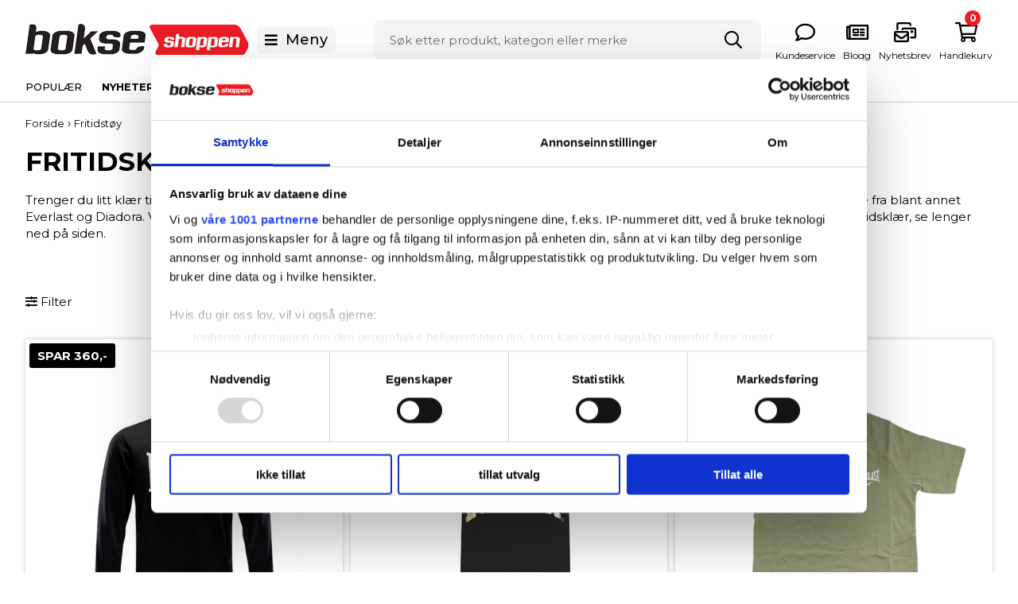

--- FILE ---
content_type: text/html; Charset=UTF-8
request_url: https://bokseshoppen.no/shop/fritidstoey-928c1.html
body_size: 16727
content:
<!DOCTYPE html>
<html lang='nb' class="webshop-html" xmlns:fb="http://ogp.me/ns/fb#">
<head>
<title>Fritidsklær | Kjøp til både hverdags og lett trening</title>
<link rel="preconnect" href="https://fonts.googleapis.com">
<link rel="preconnect" href="https://fonts.gstatic.com" crossorigin>
<link href="https://fonts.googleapis.com/css2?family=Montserrat:wght@400;500;700&display=swap" rel="stylesheet">
<link rel="alternate" hreflang="da-DK" href="https://bokseshoppen.dk/shop/fritidstoej-928c1.html"/>
<link rel="alternate" hreflang="sv-SE" href="https://boxningsshopen.se/shop/fritidsklader-928c1.html"/>
<link rel="alternate" hreflang="nb" href="https://bokseshoppen.no/shop/fritidstoey-928c1.html"/>
    <meta http-equiv="Content-Type" content="text/html;charset=UTF-8" />
    <meta name="generator" content="DanDomain Webshop" />
    <link rel="canonical" href="https://bokseshoppen.no/shop/fritidstoey-928c1.html"/>
    <meta property="og:title" content="Fritidst&#248;y"/>
    <meta property="og:url" content="https://bokseshoppen.no/shop/fritidstoey-928c1.html"/>
    <meta property="og:image" content="https://bokseshoppen.no/images/kategori billeder/kategori billeder bokseshoppen/Fritidstøj.png"/>
    <meta name="description" content="Stort utvalg av Everlast fritidsklær. Handle våre klær og sko for boksing online her ✓ Rask levering">
    <meta name="keywords" content="Fritidsklær, Everlast, klær, boksing, bokseutstyr">
    <meta http-equiv="Page-Enter" content="blendTrans(Duration=0)">
    <meta http-equiv="Page-Exit" content="blendTrans(Duration=0)">
    <script type="text/javascript">
        var UsesOwnDoctype = true
        var LanguageID = '34';
        var ReloadBasket = '';
        var MaxBuyMsg = '';
        var MinBuyMsg = 'Antall må ikke være mindre enn';
        var SelectVarMsg = 'Velg variant før kjøp';
        var ProductNumber = '';
        var ProductVariantMasterID = '';
        var Keyword = '';
        var SelectVarTxt = 'Velg variant';
        var ShowBasketUrl = '/shop/showbasket.html';
        var CurrencyReturnUrl = '/shop/fritidstoey-928c1.html';
        var ReqVariantSelect = 'true';
        var EnablePicProtect = false;
        var PicprotectMsg = '(c) Diadora Utility Danmark 2011';
        var AddedToBasketMessageTriggered = false;
        var CookiePolicy = {"cookiesRequireConsent":false,"allowTrackingCookies":true,"allowStatisticsCookies":true,"allowFunctionalCookies":true};
        setInterval(function(){SilentAjaxGetRequest(location.href);},900000);
    </script>
<script>
window.dataLayer = window.dataLayer || [];
function gtag(){dataLayer.push(arguments);}
gtag('consent', 'default', {
'ad_storage': 'denied',
'analytics_storage': 'denied',
'ad_user_data': 'denied',
'ad_personalization': 'denied',
'personalization_storage': 'denied',
'functionality_storage': 'denied',
'security_storage': 'granted'
});
</script>

<script src="https://www.googletagmanager.com/gtag/js?id=G-VEQV1Z8N3C" class="shop-native-gtag-script" async ></script>
<script>
window.dataLayer = window.dataLayer || [];
function gtag(){dataLayer.push(arguments);}
gtag('js', new Date());
gtag('config', 'G-VEQV1Z8N3C', { 'anonymize_ip': true });
gtag('set', 'ads_data_redaction', true);
gtag('config', 'AW-493556019', { 'anonymize_ip': true,'send_page_view': false });
</script>

<script type="application/javascript" class="ce-script">(function(w,d,s,l,i){w[l]=w[l]||[];w[l].push({'gtm.start':new Date().getTime(),event:'gtm.js'});var f=d.getElementsByTagName(s)[0],j=d.createElement(s),dl=l!='dataLayer'?'&l='+l:'';j.async=true;j.src='https://www.googletagmanager.com/gtm.js?id='+i+dl;f.parentNode.insertBefore(j,f);})(window,document,'script','dataLayer','GTM-WRLWSRWC');</script>
<script type="application/javascript" class="ce-script">
!function(f,b,e,v,n,t,s)
{if(f.fbq)return;n=f.fbq=function(){n.callMethod?
n.callMethod.apply(n,arguments):n.queue.push(arguments)};
if(!f._fbq)f._fbq=n;n.push=n;n.loaded=!0;n.version='2.0';
n.queue=[];t=b.createElement(e);t.async=!0;
t.src=v;s=b.getElementsByTagName(e)[0];
s.parentNode.insertBefore(t,s)}(window,document,'script',
'https://connect.facebook.net/en_US/fbevents.js');
fbq('init', '1038138639993403'); 
</script>
<noscript><img height="1" width="1" style="display:none"
src="https://www.facebook.com/tr?id=1038138639993403&ev=PageView&noscript=1"/>
</noscript>
<script type="application/javascript" class="ce-script">fbq('track', 'PageView',{},{eventID: '9B155197-E435-4391-836D-FB333E640B0D'});</script>
    <script type="text/javascript" src="/shop/frontend/public/js/webshop.all.min.js?v=8.117.5220"></script>
    <link rel="alternate" type="application/rss+xml" href="https://bokseshoppen.no/shop/fritidstoey-928c1.rss">

<link href="/images/skins/dandodesign/css/bokseshoppen.css?2a" rel="stylesheet" type="text/css">

<script src="https://eu-library.klarnaservices.com/lib.js"  data-client-id="be629f1b-7c0a-5204-948c-0ccd81e040e8"></script>
<!-- Drip -->
<script type="text/javascript">
  var _dcq = _dcq || [];
  var _dcs = _dcs || {};
  _dcs.account = '9755324';

  (function() {
    var dc = document.createElement('script');
    dc.type = 'text/javascript'; dc.async = true;
    dc.src = '//tag.getdrip.com/9755324.js';
    var s = document.getElementsByTagName('script')[0];
    s.parentNode.insertBefore(dc, s);
  })();
</script>
<script src="/images/skins/Bewise/js/drip.js?v=1" type="text/javascript" defer></script>
<!-- end Drip -->
<link rel="stylesheet" type="text/css" href="/images/skins/Bewise/css/drip.css?v=1">
<script type="text/javascript">
  var newsletterConfig = { 
    thankyouMessage: 'Takk for at du meldte deg på.'
  }
</script>

<link rel="apple-touch-icon" sizes="180x180" href="/images/skins/fitnessshoppen/_no/bokse/favicon/apple-touch-icon.png">
<link rel="icon" type="image/png" sizes="32x32" href="/images/skins/fitnessshoppen/_no/bokse/favicon/favicon-32x32.png">
<link rel="icon" type="image/png" sizes="16x16" href="/images/skins/fitnessshoppen/_no/bokse/favicon/favicon-16x16.png">
<link rel="manifest" href="/images/skins/fitnessshoppen/_no/bokse/favicon/site.webmanifest">
<link rel="mask-icon" href="/images/skins/fitnessshoppen/_no/bokse/favicon/safari-pinned-tab.svg" color="#f50303">
<link rel="shortcut icon" href="/images/skins/fitnessshoppen/_no/bokse/favicon/favicon.ico">
<meta name="msapplication-TileColor" content="#000000">
<meta name="msapplication-config" content="/images/skins/fitnessshoppen/_no/bokse/favicon/browserconfig.xml">
<meta name="theme-color" content="#ffffff">

<script src="https://plus.bewise.dk/script/55-61-2" async></script>

<script type="application/javascript" src="https://api.reaktion.com/assets/tracking/store.js?s=gbxx9vnMbDeXnQxj6AMABSc12fkiQClf" async></script>


<!-- Start ProfitMetrics - (v1) -->
<script>
  window.profitMetrics = {
    pid: '558E33261E201FB6',
  }
</script>
<script src="https://cdn1.profitmetrics.io/558E33261E201FB6/bundle.js" defer></script>
<!-- End ProfitMetrics - (v1) -->

<meta http-equiv="X-UA-Compatible" content="IE=edge">
<meta name="viewport" content="initial-scale=1.0, maximum-scale=5.0, user-scalable=yes">
<script>shopIdentifier = "2388608";ddAppsBaseUrl = "https://youweapps1.dk/";var coolScriptUrl = "https://youweapps1.dk/apps/cool/js/cool.js";if(window.location.host === "pay.dandomain.dk") {embeddingScriptUrl = "https://pay.dandomain.dk/proxy.aspx?MerchantNumber=" + shopIdentifier + "&tunnelurl=" + coolScriptUrl;}$.ajax({url: coolScriptUrl,timeout: 2000,contentType: "application/x-www-form-urlencoded; charset=ISO-8859-1",dataType: "script"});</script><script>shopIdentifier = "2388608";var coolTemplayedScriptUrl = "https://youweapps1.dk/assets/js/core/templayed.min.js";if(window.location.host === "pay.dandomain.dk") {TemplayedScriptUrl = "https://pay.dandomain.dk/proxy.aspx?MerchantNumber=" + shopIdentifier + "&tunnelurl=" + coolTemplayedScriptUrl;}$.ajax({url: coolTemplayedScriptUrl,timeout: 2000,contentType: "application/x-www-form-urlencoded; charset=ISO-8859-1",dataType: "script"});</script>
</head>


<body class="webshop-productlist webshop-body">
<noscript><iframe src='https://www.googletagmanager.com/ns.html?id=GTM-WRLWSRWC'height='0' width='0' style='display:none;visibility:hidden'></iframe></noscript><link href="/images/skins/dandodesign/css/styles.2025.min.css?342322" rel="stylesheet" type="text/css"> 
<script type="text/javascript" src="/images/skins/dandodesign/js/scripts.2025.min.js?122"></script>
<style>
    .webshop-productinfo .short:empty {
        display:none;
    }
    .bp_GoogleReview_starRating {
        margin: -15px 0 20px;
    }
    .bp_googlereviewReview {
        background-color: #fff;
    }
    .bp_GoogleReview_WriteReview {
        text-decoration: underline;
    }
    .bp_GoogleReview_WriteReview + div {
        margin-top: 20px;
    }
    .bp_googlereviewModal {
        z-index: 1000;
    }

    .bp-faq-entry.bp-faq-question-arrow .bp-faq-question {
        padding-left: 20px;
    }
    .bp-faq-entry.bp-faq-question-arrow .bp-faq-question svg {
        display: none;
    }
    .bp-faq-entry.bp-faq-question-arrow .bp-faq-question:after {
        content: "+";
        font-size: 20px;
        line-height: 1;
        position: absolute;
        right: 20px;
        top: 50%;
        transform: translateY(-50%);
        font-weight: normal;
    }
    .bp-faq-entry.bp-faq-question-arrow[open] .bp-faq-question:after {
        content: "-";
    }
</style>

<script async src='' data-client-id=''></script>
<style>
    .badges .isoffer {background:#000;color:#fff}
    .badges .isoffer span  {color:#FFE711;padding-left:10px}
</style>
<!-- spacetop kode-->

<div class="sticky">
    <header>
        <section>
            <div class="logo"><a href="/shop/frontpage.html"><img src="/images/BOKSE-shoppen_logo_web.png"></a>
<style>
  nav ul:before {content:'populær'}</style></div>
            <div class="menu"><i class="fas fa-bars"></i><span>Meny</span></div>
            <div class="search"><form ID="Search_Form" method="POST" action="/shop/search-1.html" style="margin:0;"><input type="hidden" name="InitSearch" value="1"><span class="SearchTitle_SearchPage">Søk etter produkt, kategori eller merke</span><br><input type="text" name="Keyword" maxlength="50" size="12" class="SearchField_SearchPage" value=""><span class="nbsp">&nbsp;</span><input type="submit" value=">" name="Search" class="SubmitButton_SearchPage"><br></form></div>
            <div class="basket"><ul>
<li id="kundeservice"><a href="/shop/cms-kundeservice.html" title="Kundeservice"><span class="hidden-xs">Kundeservice</span></a></li>
<li id="blog"><a href="/shop/blog-1285s1.html" title="Blogg"><span class="hidden-xs">Blogg</span></a></li>
<li id="nyhedsbrev"><a href="/shop/cms-Nyhetsbrev.html" title="Nyhetsbrev"><span class="hidden-xs">Nyhetsbrev</span></a></li>
<li id="basket"><a href="/shop/showbasket.html" title="Handlekurv"><span class="hidden-xs">Handlekurv</span><span id="totalproducts">0</span></a></li>
</ul>
<div class="minibasketcontainer">
<div class="minibasket">
<div class="minibasketcontent">
<h2>Din Handlekurv <span></span><i class="fal fa-times"></i></h2>
<div class="minibasketproducts"></div>
<div class="minibasketclear">
        Tøm Handlekurv
      </div>
<div class="minibasketshipping"><span>Leverans:</span><span class="minibasketshippingfee">0,00 Kr. </span></div>
<div class="minibaskettotal"><span>Totalpris:</span><span class="minibaskettotalprice">0,00 Kr. </span></div>
<div class="minibasketactions"><a class="knap" href="#">Fortsett å handle</a><a class="knap" href="/shop/checkout.html">Gå til kassen</a></div>
</div>
</div>
</div>
</div>
        </section>
    </header>
</div> 
<nav>
    <section><!-- min topmenu kode --><ul class="TopMenu_MenuItems"><li class="TopMenu_MenuItem TopMenu_MenuItem_Idle"><a class="Link_Topmenu Link_Idle_Topmenu" href="/shop/news-ALL-1.html">Nyheter</a></li><li class="TopMenu_MenuItem TopMenu_MenuItem_Idle"><a class="Link_Topmenu Link_Idle_Topmenu" href="/shop/specialoffer-ALL-1.html">Tilbud</a></li><li class="TopMenu_MenuItem TopMenu_MenuItem_External"><a class="Link_Topmenu Link_External_Topmenu" href='https://bokseshoppen.no/shop/cms-Storrelsesguides.html' target='Main'>Størrelsesguider</a></li><li class="TopMenu_MenuItem TopMenu_MenuItem_External"><a class="Link_Topmenu Link_External_Topmenu" href='/shop/cms-Ofte-stillede-sporgsmal.html' target=''>Ofte stilte spørsmål</a></li></ul></section>
</nav>
<article>
    <aside class="leftmenu"></aside>
    <div class="content"><div><script>$(document ).ready(function() {buildCategoryFilter('?CatIdentity=928&ContentPage=productlist&Search=0&AdvSearch=0')});</script><div id="ProductFilter-Container"></div><div id="Content_Productlist"><div class="movebeforefilter">
<div class="breadcrumb">
<TABLE width="100%" border="0" cellpadding="0" cellspacing="0">
<TR>
<TD CLASS="BreadCrumb_ProductList"><span itemscope itemtype="https://schema.org/BreadcrumbList"><a href="/shop/frontpage.html">Forside</a> › <span itemprop="itemListElement" itemscope itemtype="https://schema.org/ListItem"><a class="BreadCrumbLink_Active" href="/shop/fritidstoey-928c1.html" itemprop="item"><span itemprop="name">Fritidstøy</span></a><meta itemprop="position" content="1" /></span></span></TD>
</TR>
</TABLE>
</div>
<h1></h1><style type="text/css">
.CmsPageStyle
{
padding-left:px;
padding-right:px;
padding-top:px;
padding-bottom:px;
}
.CmsPageStyle_Table{width:100%;height:100%;}
</style>

<table class="CmsPageStyle_Table" border="0" cellspacing="0" cellpadding="0"><tr><td class="CmsPageStyle" valign="top">				<h1>FRITIDSKL&AElig;R</h1>		Trenger du litt kl&aelig;r til hverdagen eller bare litt lett trening, tilbyr Bokseshoppen et bredt utvalg av T-skjorter, gensere, bukser eller lignende fra blant annet <a bokseshoppen.no="" everlast-955c1.html="" href="https://bokseshoppen.no/shop/everlast-955c1.html" https:="" shop="">Everlast</a> og <a bokseshoppen.no="" diadora-956c1.html="" href="https://bokseshoppen.no/shop/diadora-956c1.html" https:="" shop="">Diadora</a>. Vi har valgt produktene v&aring;re n&oslash;ye, s&aring; du er garantert topp kvalitet uansett hva du velger. Hvis du vil lese mer om v&aring;r fritidskl&aelig;r, se lenger ned p&aring; siden.&nbsp;		<h2></h2>		<grammarly-desktop-integration data-grammarly-shadow-root="true"></grammarly-desktop-integration>	</td></tr></table><div class="actions">
<div class="filter">
<div class="visible"><i class="fas fa-spinner fa-pulse"></i> Indlæser filter...
			</div>
<div class="hidden"><i class="fas fa-sliders-h"></i> Filter
			</div>
</div>
<div><span id="ProductsFound">8</span> produkter
		</div>
<div></div>
</div>
</div><div class="product-list">
<ul class="ProductList_Custom_UL"><li CLASS="BackgroundColor1_Productlist"><Form style="margin:0px;" METHOD="POST" ACTION="/shop/basket.asp" NAME="myform807670-608" ID="productlistBuyForm67013" ONSUBMIT="return BuyProduct(this,'1','0','False');"><INPUT TYPE="hidden" NAME="VerticalScrollPos" VALUE=""><INPUT TYPE="hidden" NAME="BuyReturnUrl" VALUE="/shop/fritidstoey-928c1.html"><INPUT TYPE="hidden" NAME="Add" VALUE="1"><INPUT TYPE="hidden" NAME="ProductID" VALUE="807670-608"><div class="product">
<div class="badges">
<div class="isoffer">SPAR 360,-</div>
</div>
<div class="product-image"><a href="/shop/everlast-california-sweatshirt-67013p.html" title="Everlast California Sweatshirt - Svart"><img alt="Everlast California Sweatshirt - Svart" height="auto" loading="lazy" src="/images/807670-608-t.jpg"></a><span class="product-variants"> Flere varianter </span></div>
<div class="stockdiv"><div class="stocks"><Select class="ProductListVariantSelector" onchange="ProductListVariantSelectorChange(this);"><option></option><option value="/shop/everlast-california-sweatshirt-67016p.html">L</option><option value="/shop/everlast-california-sweatshirt-67018p.html">S</option><option value="/shop/everlast-california-sweatshirt-67019p.html">XL</option><option value="/shop/everlast-california-sweatshirt-67868p.html">M</option></Select></div><span class="instock">På lager</span></div>
<div class="product-name"><A onclick="gtag('event', 'select_content', {'content_type':'product','items': [{'id': '807670-608','google_business_vertical': 'retail','name': 'Everlast California Sweatshirt - Svart','price': 359.5,'brand': 'Everlast','list_position': 1,'list_name': 'categorylist','category': 'Fritidstøy'}]});" href="/shop/everlast-california-sweatshirt-67013p.html" title="Everlast California Sweatshirt - Svart">Everlast California Sweatshirt - Svart</A></div>
<div class="product-price"><span class="PriceStriked_Productlist"><strike>719,00 </strike></span>359,50 <span class="currency">Kr. </span></div>
<div class="product-buy hidden"><a class="knap" href="/shop/everlast-california-sweatshirt-67013p.html">Velg variant</a></div>
</div>
</Form><script type="text/javascript">
          $(function(){updateBuyControlsMulti('67013')});
        </script></li><li CLASS="BackgroundColor2_Productlist"><Form style="margin:0px;" METHOD="POST" ACTION="/shop/basket.asp" NAME="myform910940-5083" ID="productlistBuyForm68882" ONSUBMIT="return BuyProduct(this,'1','0','False');"><INPUT TYPE="hidden" NAME="VerticalScrollPos" VALUE=""><INPUT TYPE="hidden" NAME="BuyReturnUrl" VALUE="/shop/fritidstoey-928c1.html"><INPUT TYPE="hidden" NAME="Add" VALUE="1"><INPUT TYPE="hidden" NAME="ProductID" VALUE="910940-5083"><div class="product">
<div class="badges">
<div class="isoffer">SPAR 150,-</div>
</div>
<div class="product-image"><a href="/shop/everlast-ivy-2-68882p.html" title="Everlast Ivy 2 Tank Top - Svart"><img alt="Everlast Ivy 2 Tank Top - Svart" height="auto" loading="lazy" src="/images/910940-50-t.jpg"></a><span class="product-variants"> Flere varianter </span></div>
<div class="stockdiv"><div class="stocks"><Select class="ProductListVariantSelector" onchange="ProductListVariantSelectorChange(this);"><option></option><option value="/shop/everlast-ivy-2-68886p.html">S</option><option value="/shop/everlast-ivy-2-68888p.html">XS</option></Select></div><span class="instock">På lager</span></div>
<div class="product-name"><A onclick="gtag('event', 'select_content', {'content_type':'product','items': [{'id': '910940-5083','google_business_vertical': 'retail','name': 'Everlast Ivy 2 Tank Top - Svart','price': 149.5,'brand': 'Everlast','list_position': 2,'list_name': 'categorylist','category': 'Fritidstøy'}]});" href="/shop/everlast-ivy-2-68882p.html" title="Everlast Ivy 2 Tank Top - Svart">Everlast Ivy 2 Tank Top - Svart</A></div>
<div class="product-price"><span class="PriceStriked_Productlist"><strike>299,00 </strike></span>149,50 <span class="currency">Kr. </span></div>
<div class="product-buy hidden"><a class="knap" href="/shop/everlast-ivy-2-68882p.html">Velg variant</a></div>
</div>
</Form><script type="text/javascript">
          $(function(){updateBuyControlsMulti('68882')});
        </script></li><li CLASS="BackgroundColor1_Productlist"><Form style="margin:0px;" METHOD="POST" ACTION="/shop/basket.asp" NAME="myform807600-60KHAKI" ID="productlistBuyForm72284" ONSUBMIT="return BuyProduct(this,'1','0','False');"><INPUT TYPE="hidden" NAME="VerticalScrollPos" VALUE=""><INPUT TYPE="hidden" NAME="BuyReturnUrl" VALUE="/shop/fritidstoey-928c1.html"><INPUT TYPE="hidden" NAME="Add" VALUE="1"><INPUT TYPE="hidden" NAME="ProductID" VALUE="807600-60KHAKI"><div class="product">
<div class="badges">
<div class="isoffer">SPAR 180,-</div>
</div>
<div class="product-image"><a href="/shop/everlast-shawnee-t-shirt-72284p.html" title="Everlast Shawnee T-shirt - Khaki"><img alt="Everlast Shawnee T-shirt - Khaki" height="auto" loading="lazy" src="/images/807600-60KHAKI-t.jpg"></a><span class="product-variants"> Flere varianter </span></div>
<div class="stockdiv"><div class="stocks"><Select class="ProductListVariantSelector" onchange="ProductListVariantSelectorChange(this);"><option></option><option value="/shop/everlast-shawnee-t-shirt-72285p.html">140 (10 år)</option><option value="/shop/everlast-shawnee-t-shirt-72286p.html">152 (12 år)</option><option value="/shop/everlast-shawnee-t-shirt-72292p.html">128 (8 år)</option></Select></div><span class="instock">På lager</span></div>
<div class="product-name"><A onclick="gtag('event', 'select_content', {'content_type':'product','items': [{'id': '807600-60KHAKI','google_business_vertical': 'retail','name': 'Everlast Shawnee T-shirt - Khaki','price': 179.5,'brand': 'Everlast','list_position': 3,'list_name': 'categorylist','category': 'Fritidstøy'}]});" href="/shop/everlast-shawnee-t-shirt-72284p.html" title="Everlast Shawnee T-shirt - Khaki">Everlast Shawnee T-shirt - Khaki</A></div>
<div class="product-price"><span class="PriceStriked_Productlist"><strike>359,00 </strike></span>179,50 <span class="currency">Kr. </span></div>
<div class="product-buy hidden"><a class="knap" href="/shop/everlast-shawnee-t-shirt-72284p.html">Velg variant</a></div>
</div>
</Form><script type="text/javascript">
          $(function(){updateBuyControlsMulti('72284')});
        </script></li><li CLASS="BackgroundColor2_Productlist"><Form style="margin:0px;" METHOD="POST" ACTION="/shop/basket.asp" NAME="myform807600-60NAVY" ID="productlistBuyForm72312" ONSUBMIT="return BuyProduct(this,'1','0','False');"><INPUT TYPE="hidden" NAME="VerticalScrollPos" VALUE=""><INPUT TYPE="hidden" NAME="BuyReturnUrl" VALUE="/shop/fritidstoey-928c1.html"><INPUT TYPE="hidden" NAME="Add" VALUE="1"><INPUT TYPE="hidden" NAME="ProductID" VALUE="807600-60NAVY"><div class="product">
<div class="badges">
<div class="isoffer">SPAR 180,-</div>
</div>
<div class="product-image"><a href="/shop/everlast-shawnee-t-shirt-72312p.html" title="Everlast Shawnee T-shirt - Marineblå"><img alt="Everlast Shawnee T-shirt - Marineblå" height="auto" loading="lazy" src="/images/807600-60NAVY-t.jpg"></a><span class="product-variants"> Flere varianter </span></div>
<div class="stockdiv"><div class="stocks"><Select class="ProductListVariantSelector" onchange="ProductListVariantSelectorChange(this);"><option></option><option value="/shop/everlast-shawnee-t-shirt-72323p.html">S</option></Select></div><span class="instock">På lager</span></div>
<div class="product-name"><A onclick="gtag('event', 'select_content', {'content_type':'product','items': [{'id': '807600-60NAVY','google_business_vertical': 'retail','name': 'Everlast Shawnee T-shirt - Marineblå','price': 179.5,'brand': 'Everlast','list_position': 4,'list_name': 'categorylist','category': 'Fritidstøy'}]});" href="/shop/everlast-shawnee-t-shirt-72312p.html" title="Everlast Shawnee T-shirt - Marineblå">Everlast Shawnee T-shirt - Marineblå</A></div>
<div class="product-price"><span class="PriceStriked_Productlist"><strike>359,00 </strike></span>179,50 <span class="currency">Kr. </span></div>
<div class="product-buy hidden"><a class="knap" href="/shop/everlast-shawnee-t-shirt-72312p.html">Velg variant</a></div>
</div>
</Form><script type="text/javascript">
          $(function(){updateBuyControlsMulti('72312')});
        </script></li><li CLASS="BackgroundColor1_Productlist"><Form style="margin:0px;" METHOD="POST" ACTION="/shop/basket.asp" NAME="myform807600-60BLACK" ID="productlistBuyForm72270" ONSUBMIT="return BuyProduct(this,'1','0','False');"><INPUT TYPE="hidden" NAME="VerticalScrollPos" VALUE=""><INPUT TYPE="hidden" NAME="BuyReturnUrl" VALUE="/shop/fritidstoey-928c1.html"><INPUT TYPE="hidden" NAME="Add" VALUE="1"><INPUT TYPE="hidden" NAME="ProductID" VALUE="807600-60BLACK"><div class="product">
<div class="badges">
<div class="isoffer">SPAR 180,-</div>
</div>
<div class="product-image"><a href="/shop/everlast-shawnee-t-shirt-72270p.html" title="Everlast Shawnee T-shirt - Svart"><img alt="Everlast Shawnee T-shirt - Svart" height="auto" loading="lazy" src="/images/807600-608_2-t.jpg"></a><span class="product-variants"> Flere varianter </span></div>
<div class="stockdiv"><div class="stocks"><Select class="ProductListVariantSelector" onchange="ProductListVariantSelectorChange(this);"><option></option><option value="/shop/everlast-shawnee-t-shirt-72271p.html">140 (10 år)</option><option value="/shop/everlast-shawnee-t-shirt-72272p.html">152 (12 år)</option><option value="/shop/everlast-shawnee-t-shirt-72273p.html">164 (14 år)</option><option value="/shop/everlast-shawnee-t-shirt-72274p.html">176 (16 år)</option><option value="/shop/everlast-shawnee-t-shirt-72278p.html">128 (8 år)</option><option value="/shop/everlast-shawnee-t-shirt-72282p.html">XL</option></Select></div><span class="instock">På lager</span></div>
<div class="product-name"><A onclick="gtag('event', 'select_content', {'content_type':'product','items': [{'id': '807600-60BLACK','google_business_vertical': 'retail','name': 'Everlast Shawnee T-shirt - Svart','price': 179.5,'brand': 'Everlast','list_position': 5,'list_name': 'categorylist','category': 'Fritidstøy'}]});" href="/shop/everlast-shawnee-t-shirt-72270p.html" title="Everlast Shawnee T-shirt - Svart">Everlast Shawnee T-shirt - Svart</A></div>
<div class="product-price"><span class="PriceStriked_Productlist"><strike>359,00 </strike></span>179,50 <span class="currency">Kr. </span></div>
<div class="product-buy hidden"><a class="knap" href="/shop/everlast-shawnee-t-shirt-72270p.html">Velg variant</a></div>
</div>
</Form><script type="text/javascript">
          $(function(){updateBuyControlsMulti('72270')});
        </script></li><li CLASS="BackgroundColor2_Productlist"><Form style="margin:0px;" METHOD="POST" ACTION="/shop/basket.asp" NAME="myform807600-60LILLA" ID="productlistBuyForm72298" ONSUBMIT="return BuyProduct(this,'1','0','False');"><INPUT TYPE="hidden" NAME="VerticalScrollPos" VALUE=""><INPUT TYPE="hidden" NAME="BuyReturnUrl" VALUE="/shop/fritidstoey-928c1.html"><INPUT TYPE="hidden" NAME="Add" VALUE="1"><INPUT TYPE="hidden" NAME="ProductID" VALUE="807600-60LILLA"><div class="product">
<div class="badges">
<div class="isoffer">SPAR 180,-</div>
</div>
<div class="product-image"><a href="/shop/everlast-shawnee-t-shirt-72298p.html" title="Everlast Shawnee T-shirt Junior - Lilla"><img alt="Everlast Shawnee T-shirt Junior - Lilla" height="auto" loading="lazy" src="/images/807600-60LILLA-t.jpg"></a><span class="product-variants"> Flere varianter </span></div>
<div class="stockdiv"><div class="stocks"><Select class="ProductListVariantSelector" onchange="ProductListVariantSelectorChange(this);"><option></option><option value="/shop/everlast-shawnee-t-shirt-72300p.html">152 (12 år)</option><option value="/shop/everlast-shawnee-t-shirt-72301p.html">164 (14 år)</option></Select></div><span class="instock">På lager</span></div>
<div class="product-name"><A onclick="gtag('event', 'select_content', {'content_type':'product','items': [{'id': '807600-60LILLA','google_business_vertical': 'retail','name': 'Everlast Shawnee T-shirt Junior - Lilla','price': 179.5,'brand': 'Everlast','list_position': 6,'list_name': 'categorylist','category': 'Fritidstøy'}]});" href="/shop/everlast-shawnee-t-shirt-72298p.html" title="Everlast Shawnee T-shirt Junior - Lilla">Everlast Shawnee T-shirt Junior - Lilla</A></div>
<div class="product-price"><span class="PriceStriked_Productlist"><strike>359,00 </strike></span>179,50 <span class="currency">Kr. </span></div>
<div class="product-buy hidden"><a class="knap" href="/shop/everlast-shawnee-t-shirt-72298p.html">Velg variant</a></div>
</div>
</Form><script type="text/javascript">
          $(function(){updateBuyControlsMulti('72298')});
        </script></li><li CLASS="BackgroundColor1_Productlist"><Form style="margin:0px;" METHOD="POST" ACTION="/shop/basket.asp" NAME="myform807670-60-Y8" ID="productlistBuyForm67399" ONSUBMIT="return BuyProduct(this,'1','0','False');"><INPUT TYPE="hidden" NAME="VerticalScrollPos" VALUE=""><INPUT TYPE="hidden" NAME="BuyReturnUrl" VALUE="/shop/fritidstoey-928c1.html"><INPUT TYPE="hidden" NAME="Add" VALUE="1"><INPUT TYPE="hidden" NAME="ProductID" VALUE="807670-60-Y8"><div class="product">
<div class="badges">
<div class="isoffer">SPAR 225,-</div>
</div>
<div class="product-image"><a href="/shop/everlast-sweat-california-67399p.html" title="Everlast Sweat California Junior"><img alt="Everlast Sweat California Junior" height="auto" loading="lazy" src="/images/807670-60_8-t.jpg"></a><span class="product-variants"> Flere varianter </span></div>
<div class="stockdiv"><div class="stocks"><Select class="ProductListVariantSelector" onchange="ProductListVariantSelectorChange(this);"><option></option><option value="/shop/everlast-sweat-california-67400p.html">140 (10 år)</option><option value="/shop/everlast-sweat-california-67401p.html">152 (12 år)</option><option value="/shop/everlast-sweat-california-67402p.html">164 (14 år)</option><option value="/shop/everlast-sweat-california-67403p.html">176 (16 år)</option><option value="/shop/everlast-sweat-california-67404p.html">128 (8 år)</option></Select></div><span class="instock">På lager</span></div>
<div class="product-name"><A onclick="gtag('event', 'select_content', {'content_type':'product','items': [{'id': '807670-60-Y8','google_business_vertical': 'retail','name': 'Everlast Sweat California Junior','price': 224.5,'brand': 'Everlast','list_position': 7,'list_name': 'categorylist','category': 'Fritidstøy'}]});" href="/shop/everlast-sweat-california-67399p.html" title="Everlast Sweat California Junior">Everlast Sweat California Junior</A></div>
<div class="product-price"><span class="PriceStriked_Productlist"><strike>449,00 </strike></span>224,50 <span class="currency">Kr. </span></div>
<div class="product-buy hidden"><a class="knap" href="/shop/everlast-sweat-california-67399p.html">Velg variant</a></div>
</div>
</Form><script type="text/javascript">
          $(function(){updateBuyControlsMulti('67399')});
        </script></li><li CLASS="BackgroundColor2_Productlist"><Form style="margin:0px;" METHOD="POST" ACTION="/shop/basket.asp" NAME="myform808380-608" ID="productlistBuyForm66796" ONSUBMIT="return BuyProduct(this,'1','0','False');"><INPUT TYPE="hidden" NAME="VerticalScrollPos" VALUE=""><INPUT TYPE="hidden" NAME="BuyReturnUrl" VALUE="/shop/fritidstoey-928c1.html"><INPUT TYPE="hidden" NAME="Add" VALUE="1"><INPUT TYPE="hidden" NAME="ProductID" VALUE="808380-608"><div class="product">
<div class="badges">
<div class="isoffer">SPAR 450,-</div>
</div>
<div class="product-image"><a href="/shop/everlast-taylor-hettegenser-66796p.html" title="Everlast Taylor Hettegenser - Svart"><img alt="Everlast Taylor Hettegenser - Svart" height="auto" loading="lazy" src="/images/808380-608-t.jpg"></a><span class="product-variants"> Flere varianter </span></div>
<div class="stockdiv"><div class="stocks"><Select class="ProductListVariantSelector" onchange="ProductListVariantSelectorChange(this);"><option></option><option value="/shop/everlast-taylor-hettegenser-66800p.html">S</option></Select></div><span class="instock">På lager</span></div>
<div class="product-name"><A onclick="gtag('event', 'select_content', {'content_type':'product','items': [{'id': '808380-608','google_business_vertical': 'retail','name': 'Everlast Taylor Hettegenser - Svart','price': 449.5,'brand': 'Everlast','list_position': 8,'list_name': 'categorylist','category': 'Fritidstøy'}]});" href="/shop/everlast-taylor-hettegenser-66796p.html" title="Everlast Taylor Hettegenser - Svart">Everlast Taylor Hettegenser - Svart</A></div>
<div class="product-price"><span class="PriceStriked_Productlist"><strike>899,00 </strike></span>449,50 <span class="currency">Kr. </span></div>
<div class="product-buy hidden"><a class="knap" href="/shop/everlast-taylor-hettegenser-66796p.html">Velg variant</a></div>
</div>
</Form><script type="text/javascript">
          $(function(){updateBuyControlsMulti('66796')});
        </script></li></ul>
</div>
<div class="text-center paging"><span class="paging_prev"></span><span class="paging_pages">
                 
            
                 
            </span><span class="paging_next"></span></div>
<div class="CategoryFooterContent"><h2><span style="color:#ed1c24;"><em><strong>BILLIGE FRITIDSKL&AElig;R&nbsp;</strong></em></span></h2>
P&aring; Bokseshoppen.no finner du lekkert fritidst&oslash;y fra b&aring;de Everlast og Diadora, som du kan bruke b&aring;de til avslapning, men ogs&aring; til trening. Alle kl&aelig;rne er laget av materialer i h&oslash;y kvalitet og har en suverent god passform, noe som gir en lekker komfort. Fritidskl&aelig;rne v&aring;re er velsittende, funksjonelle og praktiske, og du vil alltid finne den her til en god pris. Lekkert og komfortabel fritidst&oslash;y trenger ikke v&aelig;re dyrt. I denne kategorien finner du fritidskl&aelig;r som ogs&aring; kan brukes som sportskl&aelig;r. Det inkluderer T-skjorter, joggebukser, bukser, gensere og hettegensere. Du kan dermed samle et godt sett som du kan hoppe i b&aring;de f&oslash;r, under og etter treningen. Avhengig av hva slags trening du gj&oslash;r, samt hvilke kl&aelig;r du foretrekker &aring; trene i.&nbsp;<br />
<br />
Du kan enkelt&nbsp;<a bokseshoppen.dk="" boksetoej-sko-903s1.html="" href="https://bokseshoppen.no/shop/bokseklaer-og-sko-903s1.html" http:="" shop="">hoppe ut av boksekl&aelig;rne dine</a>&nbsp;og inn i et par deilige joggebukser etter en lang og hard trening. Du kan ogs&aring; hoppe i en av v&aring;re lekre hettegensere hvis det skulle v&aelig;re litt kaldt. Alle kl&aelig;rne er av god kvalitet og superkomfortable.<br />
&nbsp;
<h2><span style="color:#ed1c24;"><em><strong>FRITIDSKL&AElig;R FRA EVERLAST OG DIADORA&nbsp;</strong></em></span></h2>
Hos Bokseshoppen.no har vi fritidskl&aelig;r fra b&aring;de Everlast og Diadora. Diadora er det st&oslash;rste sportsmerket i Italia, og her leder vi bare noen f&aring; enkelte produktkategorier ut av de mange kategoriene som Diadora behandler i dag. Vi har et utvalg av trenings- og fritidskl&aelig;r i italiensk kvalitet, som er superlekkert &aring; trene i. Vi har ogs&aring; kl&aelig;r fra merket Everlast, som har eksistert siden 1910 og st&aring;r for god holdbarhet og deilig kvalitet. Everlast-merket ser du gjennom hele produktsortimentet v&aring;rt, da de ikke bare leder innen fritidst&oslash;y, en <a href="https://bokseshoppen.no/shop/bokseutstyr-889s1.html">innen alt bokseutstyr</a>.&nbsp;

<h2><br />
<span style="color:#ed1c24;"><em><strong>ST&Oslash;RRELSESGUIDE FOR FRITIDSKL&AElig;R&nbsp;</strong></em></span></h2>
Noen ganger kan det v&aelig;re vanskelig &aring; finne riktig st&oslash;rrelse, og dette gjelder ogs&aring; fritidskl&aelig;r.&nbsp;Derfor har vi laget&nbsp;<a bokseshoppen.dk="" cms-storrelsesguides.html="" href="https://bokseshoppen.no/shop/cms-Storrelsesguides.html" https:="" shop="">en st&oslash;rrelsesguide</a> slik at du kan se hvilken st&oslash;rrelse du skal bruke i fritidskl&aelig;r.&nbsp;<br />
<br />
Slik m&aring;ler du st&oslash;rrelsen din:<br />
&bull;&nbsp;&nbsp; &nbsp;Bryst: Hold et m&aring;leb&aring;nd rundt den st&oslash;rste delen av brystet og noter m&aring;lingen.<br />
&bull;&nbsp;&nbsp; &nbsp;Midje: Hold m&aring;leb&aring;ndet vannrett, og m&aring;l rundt hoften der du er smalest. <em>Det er som regel der hvor ryggen &laquo;knekker&raquo; n&aring;r du b&oslash;yer deg til siden.</em><br />
&bull;&nbsp;&nbsp; &nbsp;Hofter: St&aring; oppreist med f&oslash;ttene samlet, hold m&aring;leb&aring;ndet vannrett og m&aring;l p&aring; det bredeste punktet<br />
<br />
M&aring;lene i tabellene er i centimeter.&nbsp;<br />
&nbsp;
<table 1="" border="">
	<thead>
		<tr>
			<th col="" scope="">
				Str. EU&nbsp; &nbsp;
			</th>
			<th col="" scope="">
				S<br />
				42&nbsp; &nbsp; &nbsp; 44
			</th>
			<th col="" scope="">
				M<br />
				46&nbsp; &nbsp; &nbsp;48&nbsp;
			</th>
			<th col="" scope="">
				L<br />
				50&nbsp; &nbsp; &nbsp; 52
			</th>
			<th col="" scope="">
				XL<br />
				54&nbsp; &nbsp; &nbsp; &nbsp;56
			</th>
			<th col="" scope="">
				&nbsp;XXL<br />
				60&nbsp; &nbsp; &nbsp; 62
			</th>
		</tr>
	</thead>
	<tbody>
		<tr>
			<td>
				Bryst&nbsp;
			</td>
			<td center="" style="" text-align:="">
				&nbsp;88&nbsp; &nbsp; &nbsp; 92
			</td>
			<td center="" style="" text-align:="">
				92&nbsp; &nbsp; &nbsp;96
			</td>
			<td center="" style="" text-align:="">
				96&nbsp; &nbsp; 102
			</td>
			<td center="" style="" text-align:="">
				102&nbsp; &nbsp;110
			</td>
			<td center="" style="" text-align:="">
				116&nbsp; &nbsp; 120
			</td>
		</tr>
		<tr>
			<td>
				Midje
			</td>
			<td center="" style="" text-align:="">
				76&nbsp; &nbsp; &nbsp; 80
			</td>
			<td center="" style="" text-align:="">
				80&nbsp; &nbsp; &nbsp;84
			</td>
			<td center="" style="" text-align:="">
				84&nbsp; &nbsp; &nbsp; 92
			</td>
			<td center="" style="" text-align:="">
				92&nbsp; &nbsp; &nbsp;100
			</td>
			<td center="" style="" text-align:="">
				100&nbsp; &nbsp; 106
			</td>
		</tr>
		<tr>
			<td>
				Hofte
			</td>
			<td center="" style="" text-align:="">
				92&nbsp; &nbsp; &nbsp; 96
			</td>
			<td center="" style="" text-align:="">
				96&nbsp; &nbsp;100
			</td>
			<td center="" style="" text-align:="">
				100&nbsp; &nbsp; 106
			</td>
			<td center="" style="" text-align:="">
				106&nbsp; &nbsp; 114
			</td>
			<td center="" style="" text-align:="">
				114&nbsp; &nbsp; 116
			</td>
		</tr>
		<tr>
			<td>
				Skritt
			</td>
			<td center="" style="" text-align:="">
				80&nbsp; &nbsp; &nbsp; 81
			</td>
			<td center="" style="" text-align:="">
				82&nbsp; &nbsp; &nbsp;83
			</td>
			<td center="" style="" text-align:="">
				84&nbsp; &nbsp; &nbsp; 85
			</td>
			<td center="" style="" text-align:="">
				86&nbsp; &nbsp; &nbsp; &nbsp;87
			</td>
			<td center="" style="" text-align:="">
				88&nbsp; &nbsp; &nbsp; 89
			</td>
		</tr>
	</tbody>
</table>
&nbsp;

<h2><span style="color:#ed1c24;"><em><strong>KONTAKT OSS HVIS DU TRENGER HJELP</strong></em></span></h2>
Hvis du ikke finner ut hva som er riktig fritidskl&aelig;r for deg, eller kanskje du trenger hjelp til &aring; velge kampkl&aelig;r eller noe av v&aring;rt andre bokseutstyr,&nbsp;hjelper vi deg gjerne! Du kan skrive til oss p&aring; chatten, ringe til oss p&aring; telefon <a 16="" 73="" 96="" href="tel:31 09 50 01" tel:23="">31 09 50 01</a> eller sende oss en mail p&aring; <a href="mailto:info@bokseshoppen.no" mailto:info="">info@bokseshoppen.no</a>, s&aring; st&aring;r vi klare til &aring; hjelpe deg.&nbsp;</div><script type="application/javascript">gtag('event', 'view_item_list', {"items": [{'id': '807670-608','google_business_vertical': 'retail','name': 'Everlast California Sweatshirt - Svart','price': 359.5,'brand': 'Everlast','list_position': 1,'list_name': 'categorylist','category': 'Fritidstøy'},{'id': '910940-5083','google_business_vertical': 'retail','name': 'Everlast Ivy 2 Tank Top - Svart','price': 149.5,'brand': 'Everlast','list_position': 2,'list_name': 'categorylist','category': 'Fritidstøy'},{'id': '807600-60KHAKI','google_business_vertical': 'retail','name': 'Everlast Shawnee T-shirt - Khaki','price': 179.5,'brand': 'Everlast','list_position': 3,'list_name': 'categorylist','category': 'Fritidstøy'},{'id': '807600-60NAVY','google_business_vertical': 'retail','name': 'Everlast Shawnee T-shirt - Marineblå','price': 179.5,'brand': 'Everlast','list_position': 4,'list_name': 'categorylist','category': 'Fritidstøy'},{'id': '807600-60BLACK','google_business_vertical': 'retail','name': 'Everlast Shawnee T-shirt - Svart','price': 179.5,'brand': 'Everlast','list_position': 5,'list_name': 'categorylist','category': 'Fritidstøy'},{'id': '807600-60LILLA','google_business_vertical': 'retail','name': 'Everlast Shawnee T-shirt Junior - Lilla','price': 179.5,'brand': 'Everlast','list_position': 6,'list_name': 'categorylist','category': 'Fritidstøy'},{'id': '807670-60-Y8','google_business_vertical': 'retail','name': 'Everlast Sweat California Junior','price': 224.5,'brand': 'Everlast','list_position': 7,'list_name': 'categorylist','category': 'Fritidstøy'},{'id': '808380-608','google_business_vertical': 'retail','name': 'Everlast Taylor Hettegenser - Svart','price': 449.5,'brand': 'Everlast','list_position': 8,'list_name': 'categorylist','category': 'Fritidstøy'}]});</script>
<script type="application/javascript">
window.dataLayer.push({ ecommerce: null });
window.dataLayer.push({
'event':'view_item_list',
ecommerce:{
items:[{'item_id': '807670-608','item_name': 'Everlast California Sweatshirt - Svart','item_brand': 'Everlast','item_category': 'Fritidstøy','item_list_name': 'categorylist','index': '1','price': 359.5,'currency': 'NOK'},{'item_id': '910940-5083','item_name': 'Everlast Ivy 2 Tank Top - Svart','item_brand': 'Everlast','item_category': 'Fritidstøy','item_list_name': 'categorylist','index': '2','price': 149.5,'currency': 'NOK'},{'item_id': '807600-60KHAKI','item_name': 'Everlast Shawnee T-shirt - Khaki','item_brand': 'Everlast','item_category': 'Fritidstøy','item_list_name': 'categorylist','index': '3','price': 179.5,'currency': 'NOK'},{'item_id': '807600-60NAVY','item_name': 'Everlast Shawnee T-shirt - Marineblå','item_brand': 'Everlast','item_category': 'Fritidstøy','item_list_name': 'categorylist','index': '4','price': 179.5,'currency': 'NOK'},{'item_id': '807600-60BLACK','item_name': 'Everlast Shawnee T-shirt - Svart','item_brand': 'Everlast','item_category': 'Fritidstøy','item_list_name': 'categorylist','index': '5','price': 179.5,'currency': 'NOK'},{'item_id': '807600-60LILLA','item_name': 'Everlast Shawnee T-shirt Junior - Lilla','item_brand': 'Everlast','item_category': 'Fritidstøy','item_list_name': 'categorylist','index': '6','price': 179.5,'currency': 'NOK'},{'item_id': '807670-60-Y8','item_name': 'Everlast Sweat California Junior','item_brand': 'Everlast','item_category': 'Fritidstøy','item_list_name': 'categorylist','index': '7','price': 224.5,'currency': 'NOK'},{'item_id': '808380-608','item_name': 'Everlast Taylor Hettegenser - Svart','item_brand': 'Everlast','item_category': 'Fritidstøy','item_list_name': 'categorylist','index': '8','price': 449.5,'currency': 'NOK'}]
}
});
</script>
<script type="application/javascript">gtag('event', 'view_item_list', {ecomm_pagetype: 'category',ecomm_prodid: ['807670-608','910940-5083','807600-60KHAKI','807600-60NAVY','807600-60BLACK','807600-60LILLA','807670-60-Y8','808380-608'],ecomm_totalvalue: 1901.00});</script>
<script type="text/javascript">AddImageOverlay('67013,68882,72284,72312,72270,72298,67399,66796,','/images/skins/dandodesign/media/transparent.png',0,'20','ProdList_SpecialOffer');
                </script><script type="text/javascript">AddImageOverlay('67013,68882,72284,72312,72270,72298,67399,66796,','/images/skins/fitnessshoppen/images/transparent_1.png',0,'10','ProdList_Savings','','SPAR 360,-|SPAR 150,-|SPAR 180,-|SPAR 180,-|SPAR 180,-|SPAR 180,-|SPAR 225,-|SPAR 450,-|',1,10,12,'#FFFFFF',12);
                </script></div><!--Products loaded in 291ms--></div></div>
</article>

<footer>
  <section>
    <ul>
      <li>
        <b>Kontakt</b>
        Sport Scandinavia AS<br/>Storgata 20<br/>3181 Horten<br/><br/>
        <a href="tel:31095001">31 09 50 01</a><br/>
        <a href="mailto:info@bokseshoppen.no">info@bokseshoppen.no</a><br/><br/>
        CVR.: 925760552<br/><br/>
      </li>
      <li>
        <b>Kundservice</b>
          <ul class="list_link">
          <li><a href="/shop/cms-BETALINGSINFORMASJON.html" title="Betalingsinformasjon">Betalingsinformasjon</a></li>
          <li><a href="/shop/cms-finansiering.html" title="Finansiering">Finansiering</a></li>
          <li><a href="/shop/cms-Kjøpsbetingelser.html" title="Kjøpsbetingelser">Kjøpsbetingelser</a></li>
          <li><a href="/shop/cms-FRAKT-OG-LEVERING.html" title="Frakt og Levering">Frakt og Levering</a></li>
          <li><a href="/shop/cms-Reklamasjon.html" target="" title="Reklamasjon">Reklamasjon</a></li>
          <li><a href="/shop/cms-retur.html" title="Returnering">Returnering</a></li>

          
          
        </ul>
      </li>
      <li>
        <b>Informasjon</b>
        <ul class="list_link">
          <li><a href="/shop/cms-Om-bokseshoppen.html">Om Bokseshoppen.no</a></li>
          <li><a href="	/shop/cms-Storrelsesguides.html">Størrelsesguider</a></li>
          <li><a href=" /shop/cms-Ofte-stillede-sporgsmal.html">Ofte stilte Spørsmål</a></li>
          <li><a href="	/shop/blogg-1285s1.html">Blogg</a></li>
        </ul>
      </li>
      <li>
        <b>Produkter</b>
        <ul class="list_link">
          <li><a href="/shop/boksehansker-893s1.html">Boksehansker</a></li>
          <li><a href="/shop/boksesekk-896s1.html">Boksesekk</a></li>
          <li><a href="https://bokseshoppen.no/shop/beskyttelsesutstyr-894s1.html">Beskyttelsesutstyr</a></li>
          <li><a href="/shop/bokseklaer-og-sko-903s1.html">Bokseklær og Sko</a></li>
          <li><a href="/shop/helse-1132s1.html">Helse</a></li>
          <li><a href="/shop/treningsutstyr-904s1.html">Treningsutstyr</a></li>
        </ul>
      </li>
    </ul>
    <br>
    <br>
      <strong>Besøk også vår andre side</strong><br><br>
      <a href="https://fitnessshoppen.dk" target="_blank">
        <img class="lazy loaded" data-src="/images/FITNESS-shoppen_logo-01.svg" 
             alt="fitnessshoppen.dk logo" src="/images/FITNESS-shoppen_logo-01.svg" 
             style="width:250px; margin-right:15px; vertical-align:middle;">
    </div>
  </section>
</footer>
<div id="BackTo" class="hidden-xs"><span id="BackToTop">Til toppen</span></div>

<div class="hidden"><div id="ProductmenuContainer_DIV" class="ProductmenuContainer_DIV"><span class="Heading_Productmenu Heading_ProductMenu">Produkter</span><style type="text/css">.ProductMenu_MenuItemBold{font-weight:bold;}</style><ul id="ProductMenu_List"><li class="RootCategory_Productmenu"><a href="/shop/-1166c1.html" class="CategoryLink0_Productmenu Deactiv_Productmenu Deactiv_ProductMenu" title=""></a></li><li class="RootCategory_Productmenu has-dropdown"><span class="ProductMenu_Category_Icon_Container Productmenu_Category_Icon_Container"><a href="/shop/bokseutstyr-889s1.html" class="CategoryLink0_Productmenu Deactiv_Productmenu Deactiv_ProductMenu" title="Bokseutstyr"><img src="/images/menu_ikon_bokseudstyr.svg" loading="lazy" border="0" align="middle" class="ProductMenu_Category_Icon Productmenu_Category_Icon" alt="Bokseutstyr"></a>&nbsp;</span><a href="/shop/bokseutstyr-889s1.html" class="CategoryLink0_Productmenu Deactiv_Productmenu Deactiv_ProductMenu" title="Bokseutstyr"><span class="ProductMenu_MenuItemBold">Bokseutstyr</span></a><ul class="dropdown"><li class="SubCategory1_Productmenu has-dropdown"><span class="ProductMenu_Category_Icon_Container Productmenu_Category_Icon_Container"><a href="/shop/boksehansker-893s1.html" class="CategoryLink1_Productmenu Deactiv_Productmenu Deactiv_ProductMenu" title="Boksehansker"><img src="/images/menu_ikon_boksehandsker.svg" loading="lazy" border="0" align="middle" class="ProductMenu_Category_Icon Productmenu_Category_Icon" alt="Boksehansker"></a>&nbsp;</span><a href="/shop/boksehansker-893s1.html" class="CategoryLink1_Productmenu Deactiv_Productmenu Deactiv_ProductMenu" title="Boksehansker"><span class="ProductMenu_MenuItemBold">Boksehansker</span></a><ul class="dropdown"><li class="SubCategory2_Productmenu"><a href="/shop/trenings--og-sparringshansker-905c1.html" class="CategoryLink2_Productmenu Deactiv_Productmenu Deactiv_ProductMenu" title="Trenings- og Sparringshansker">Trenings- og Sparringshansker</a></li><li class="SubCategory2_Productmenu"><a href="/shop/kamphansker-906c1.html" class="CategoryLink2_Productmenu Deactiv_Productmenu Deactiv_ProductMenu" title="Kamphansker">Kamphansker</a></li><li class="SubCategory2_Productmenu"><a href="/shop/boksehansker-dame-907c1.html" class="CategoryLink2_Productmenu Deactiv_Productmenu Deactiv_ProductMenu" title="Boksehansker dame">Boksehansker dame</a></li><li class="SubCategory2_Productmenu"><a href="/shop/boksehansker-barn-908c1.html" class="CategoryLink2_Productmenu Deactiv_Productmenu Deactiv_ProductMenu" title="Boksehansker barn">Boksehansker barn</a></li><li class="SubCategory2_Productmenu"><a href="/shop/sekkehansker-1195c1.html" class="CategoryLink2_Productmenu Deactiv_Productmenu Deactiv_ProductMenu" title="Sekkehansker">Sekkehansker</a></li><li class="SubCategory2_Productmenu"><a href="/shop/plethansker-909c1.html" class="CategoryLink2_Productmenu Deactiv_Productmenu Deactiv_ProductMenu" title="Plethansker ">Plethansker </a></li><li class="SubCategory2_Productmenu"><a href="/shop/mma-hansker-899c1.html" class="CategoryLink2_Productmenu Deactiv_Productmenu Deactiv_ProductMenu" title="MMA Hansker">MMA Hansker</a></li></ul></li><li class="SubCategory1_Productmenu has-dropdown"><span class="ProductMenu_Category_Icon_Container Productmenu_Category_Icon_Container"><a href="/shop/boksesekk-896s1.html" class="CategoryLink1_Productmenu Deactiv_Productmenu Deactiv_ProductMenu" title="Boksesekk"><img src="/images/menu_ikon_boksepuder.svg" loading="lazy" border="0" align="middle" class="ProductMenu_Category_Icon Productmenu_Category_Icon" alt="Boksesekk"></a>&nbsp;</span><a href="/shop/boksesekk-896s1.html" class="CategoryLink1_Productmenu Deactiv_Productmenu Deactiv_ProductMenu" title="Boksesekk"><span class="ProductMenu_MenuItemBold">Boksesekk</span></a><ul class="dropdown"><li class="SubCategory2_Productmenu"><a href="/shop/boksepute-915c1.html" class="CategoryLink2_Productmenu Deactiv_Productmenu Deactiv_ProductMenu" title="Boksepute">Boksepute</a></li><li class="SubCategory2_Productmenu"><a href="/shop/staaende-boksesekk-916c1.html" class="CategoryLink2_Productmenu Deactiv_Productmenu Deactiv_ProductMenu" title="Stående Boksesekk">Stående Boksesekk</a></li><li class="SubCategory2_Productmenu"><a href="/shop/spesielle-boksesekker-917c1.html" class="CategoryLink2_Productmenu Deactiv_Productmenu Deactiv_ProductMenu" title="Spesielle boksesekker">Spesielle boksesekker</a></li><li class="SubCategory2_Productmenu"><a href="/shop/speedbag-918c1.html" class="CategoryLink2_Productmenu Deactiv_Productmenu Deactiv_ProductMenu" title="Speedbag">Speedbag</a></li><li class="SubCategory2_Productmenu"><a href="/shop/sparkepute-1105c1.html" class="CategoryLink2_Productmenu Deactiv_Productmenu Deactiv_ProductMenu" title="Sparkepute">Sparkepute</a></li><li class="SubCategory2_Productmenu"><a href="/shop/junior-boksesekker-1283c1.html" class="CategoryLink2_Productmenu Deactiv_Productmenu Deactiv_ProductMenu" title="Junior boksesekker">Junior boksesekker</a></li><li class="SubCategory2_Productmenu"><a href="/shop/oppheng-og-tilbehoer-919c1.html" class="CategoryLink2_Productmenu Deactiv_Productmenu Deactiv_ProductMenu" title="Oppheng og tilbehør">Oppheng og tilbehør</a></li></ul></li><li class="SubCategory1_Productmenu has-dropdown"><span class="ProductMenu_Category_Icon_Container Productmenu_Category_Icon_Container"><a href="/shop/beskyttelsesutstyr-894s1.html" class="CategoryLink1_Productmenu Deactiv_Productmenu Deactiv_ProductMenu" title="Beskyttelsesutstyr"><img src="/images/menu_ikon_bokseudstyr.svg" loading="lazy" border="0" align="middle" class="ProductMenu_Category_Icon Productmenu_Category_Icon" alt="Beskyttelsesutstyr"></a>&nbsp;</span><a href="/shop/beskyttelsesutstyr-894s1.html" class="CategoryLink1_Productmenu Deactiv_Productmenu Deactiv_ProductMenu" title="Beskyttelsesutstyr"><span class="ProductMenu_MenuItemBold">Beskyttelsesutstyr</span></a><ul class="dropdown"><li class="SubCategory2_Productmenu"><a href="/shop/tannbeskytter-911c1.html" class="CategoryLink2_Productmenu Deactiv_Productmenu Deactiv_ProductMenu" title="Tannbeskytter">Tannbeskytter</a></li><li class="SubCategory2_Productmenu"><a href="/shop/boksebandasje-895c1.html" class="CategoryLink2_Productmenu Deactiv_Productmenu Deactiv_ProductMenu" title="Boksebandasje">Boksebandasje</a></li><li class="SubCategory2_Productmenu"><a href="/shop/boksehjelm-912c1.html" class="CategoryLink2_Productmenu Deactiv_Productmenu Deactiv_ProductMenu" title="Boksehjelm">Boksehjelm</a></li><li class="SubCategory2_Productmenu"><a href="/shop/shin-guards-1197c1.html" class="CategoryLink2_Productmenu Deactiv_Productmenu Deactiv_ProductMenu" title="Shin guards">Shin guards</a></li><li class="SubCategory2_Productmenu"><a href="/shop/skrittbeskytter-1196c1.html" class="CategoryLink2_Productmenu Deactiv_Productmenu Deactiv_ProductMenu" title="Skrittbeskytter">Skrittbeskytter</a></li><li class="SubCategory2_Productmenu"><a href="/shop/kroppsbeskytter-910c1.html" class="CategoryLink2_Productmenu Deactiv_Productmenu Deactiv_ProductMenu" title="Kroppsbeskytter ">Kroppsbeskytter </a></li></ul></li></ul></li><li class="RootCategory_Productmenu has-dropdown"><span class="ProductMenu_Category_Icon_Container Productmenu_Category_Icon_Container"><a href="/shop/mma-utstyr-898s1.html" class="CategoryLink0_Productmenu Deactiv_Productmenu Deactiv_ProductMenu" title="MMA Utstyr"><img src="/images/menu_ikoner_mma.svg" loading="lazy" border="0" align="middle" class="ProductMenu_Category_Icon Productmenu_Category_Icon" alt="MMA Utstyr"></a>&nbsp;</span><a href="/shop/mma-utstyr-898s1.html" class="CategoryLink0_Productmenu Deactiv_Productmenu Deactiv_ProductMenu" title="MMA Utstyr"><span class="ProductMenu_MenuItemBold">MMA Utstyr</span></a><ul class="dropdown"><li class="SubCategory1_Productmenu has-dropdown"><span class="ProductMenu_Category_Icon_Container Productmenu_Category_Icon_Container"><a href="/shop/beskyttelsesutstyr-894s1.html" class="CategoryLink1_Productmenu Deactiv_Productmenu Deactiv_ProductMenu" title="Beskyttelsesutstyr"><img src="/images/menu_ikon_bokseudstyr.svg" loading="lazy" border="0" align="middle" class="ProductMenu_Category_Icon Productmenu_Category_Icon" alt="Beskyttelsesutstyr"></a>&nbsp;</span><a href="/shop/beskyttelsesutstyr-894s1.html" class="CategoryLink1_Productmenu Deactiv_Productmenu Deactiv_ProductMenu" title="Beskyttelsesutstyr"><span class="ProductMenu_MenuItemBold">Beskyttelsesutstyr</span></a><ul class="dropdown"><li class="SubCategory2_Productmenu"><a href="/shop/tannbeskytter-911c1.html" class="CategoryLink2_Productmenu Deactiv_Productmenu Deactiv_ProductMenu" title="Tannbeskytter">Tannbeskytter</a></li><li class="SubCategory2_Productmenu"><a href="/shop/boksebandasje-895c1.html" class="CategoryLink2_Productmenu Deactiv_Productmenu Deactiv_ProductMenu" title="Boksebandasje">Boksebandasje</a></li><li class="SubCategory2_Productmenu"><a href="/shop/boksehjelm-912c1.html" class="CategoryLink2_Productmenu Deactiv_Productmenu Deactiv_ProductMenu" title="Boksehjelm">Boksehjelm</a></li><li class="SubCategory2_Productmenu"><a href="/shop/shin-guards-1197c1.html" class="CategoryLink2_Productmenu Deactiv_Productmenu Deactiv_ProductMenu" title="Shin guards">Shin guards</a></li><li class="SubCategory2_Productmenu"><a href="/shop/skrittbeskytter-1196c1.html" class="CategoryLink2_Productmenu Deactiv_Productmenu Deactiv_ProductMenu" title="Skrittbeskytter">Skrittbeskytter</a></li><li class="SubCategory2_Productmenu"><a href="/shop/kroppsbeskytter-910c1.html" class="CategoryLink2_Productmenu Deactiv_Productmenu Deactiv_ProductMenu" title="Kroppsbeskytter ">Kroppsbeskytter </a></li></ul></li><li class="SubCategory1_Productmenu"><a href="/shop/mma-boksesekker-902c1.html" class="CategoryLink1_Productmenu Deactiv_Productmenu Deactiv_ProductMenu" title="MMA-boksesekker">MMA-boksesekker</a></li><li class="SubCategory1_Productmenu"><a href="/shop/mma-hansker-899c1.html" class="CategoryLink1_Productmenu Deactiv_Productmenu Deactiv_ProductMenu" title="MMA Hansker">MMA Hansker</a></li></ul></li><li class="RootCategory_Productmenu has-dropdown"><span class="ProductMenu_Category_Icon_Container Productmenu_Category_Icon_Container"><a href="/shop/bokseklaer-og-sko-903s1.html" class="CategoryLink0_Productmenu Deactiv_Productmenu Deactiv_ProductMenu" title="Bokseklær og sko"><img src="/images/menu_ikoner_boksetoej.svg" loading="lazy" border="0" align="middle" class="ProductMenu_Category_Icon Productmenu_Category_Icon" alt="Boksekl&#230;r og sko"></a>&nbsp;</span><a href="/shop/bokseklaer-og-sko-903s1.html" class="CategoryLink0_Productmenu Deactiv_Productmenu Deactiv_ProductMenu" title="Bokseklær og sko"><span class="ProductMenu_MenuItemBold">Bokseklær og sko</span></a><ul class="dropdown"><li class="SubCategory1_Productmenu has-dropdown"><a href="/shop/boksesko-1198s1.html" class="CategoryLink1_Productmenu Deactiv_Productmenu Deactiv_ProductMenu" title="Boksesko "><span class="ProductMenu_MenuItemBold">Boksesko </span></a><ul class="dropdown"></ul></li><li class="SubCategory1_Productmenu has-dropdown"><a href="/shop/klaer-1199s1.html" class="CategoryLink1_Productmenu Deactiv_Productmenu Deactiv_ProductMenu" title="Klær"><span class="ProductMenu_MenuItemBold">Klær</span></a><ul class="dropdown"><li class="SubCategory2_Productmenu"><a href="/shop/kampklaer-922c1.html" class="CategoryLink2_Productmenu Deactiv_Productmenu Deactiv_ProductMenu" title="Kampklær">Kampklær</a></li><li class="SubCategory2_Productmenu"><a href="/shop/treningsklaer-927c1.html" class="CategoryLink2_Productmenu Deactiv_Productmenu Deactiv_ProductMenu" title="Treningsklær">Treningsklær</a></li><li class="SubCategory2_Productmenu"><a href="/shop/fritidsklaer-1200c1.html" class="CategoryLink2_Productmenu Deactiv_Productmenu Deactiv_ProductMenu" title="Fritidsklær">Fritidsklær</a></li><li class="SubCategory2_Productmenu"><a href="/shop/sauna-suits-1201c1.html" class="CategoryLink2_Productmenu Deactiv_Productmenu Deactiv_ProductMenu" title="Sauna Suits">Sauna Suits</a></li></ul></li><li class="SubCategory1_Productmenu has-dropdown"><a href="/shop/tilbehoer-1202s1.html" class="CategoryLink1_Productmenu Deactiv_Productmenu Deactiv_ProductMenu" title="Tilbehør"><span class="ProductMenu_MenuItemBold">Tilbehør</span></a><ul class="dropdown"><li class="SubCategory2_Productmenu"><a href="/shop/caps-1203c1.html" class="CategoryLink2_Productmenu Deactiv_Productmenu Deactiv_ProductMenu" title="Caps">Caps</a></li><li class="SubCategory2_Productmenu"><a href="/shop/drikkeflaske-1205c1.html" class="CategoryLink2_Productmenu Deactiv_Productmenu Deactiv_ProductMenu" title="Drikkeflaske">Drikkeflaske</a></li><li class="SubCategory2_Productmenu"><a href="/shop/fan-gear-1206c1.html" class="CategoryLink2_Productmenu Deactiv_Productmenu Deactiv_ProductMenu" title="Fan Gear">Fan Gear</a></li><li class="SubCategory2_Productmenu"><a href="/shop/vesker-1204c1.html" class="CategoryLink2_Productmenu Deactiv_Productmenu Deactiv_ProductMenu" title="Vesker">Vesker</a></li></ul></li></ul></li><li class="RootCategory_Productmenu has-dropdown"><a href="/shop/blogg-1285s1.html" class="CategoryLink0_Productmenu Deactiv_Productmenu Deactiv_ProductMenu" title="Blogg"><span class="ProductMenu_MenuItemBold">Blogg</span></a><ul class="dropdown"></ul></li><li class="RootCategory_Productmenu has-dropdown"><span class="ProductMenu_Category_Icon_Container Productmenu_Category_Icon_Container"><a href="/shop/helse-1132s1.html" class="CategoryLink0_Productmenu Deactiv_Productmenu Deactiv_ProductMenu" title="Helse"><img src="/images/Menu ikon sundhed (3).svg" loading="lazy" border="0" align="middle" class="ProductMenu_Category_Icon Productmenu_Category_Icon" alt="Helse"></a>&nbsp;</span><a href="/shop/helse-1132s1.html" class="CategoryLink0_Productmenu Deactiv_Productmenu Deactiv_ProductMenu" title="Helse"><span class="ProductMenu_MenuItemBold">Helse</span></a><ul class="dropdown"><li class="SubCategory1_Productmenu has-dropdown"><a href="/shop/massasjeutstyr-1192s1.html" class="CategoryLink1_Productmenu Deactiv_Productmenu Deactiv_ProductMenu" title="Massasjeutstyr"><span class="ProductMenu_MenuItemBold">Massasjeutstyr</span></a><ul class="dropdown"><li class="SubCategory2_Productmenu"><a href="/shop/foamrollers-879c1.html" class="CategoryLink2_Productmenu Deactiv_Productmenu Deactiv_ProductMenu" title="Foamrollers">Foamrollers</a></li><li class="SubCategory2_Productmenu"><a href="/shop/massasjeball-1100c1.html" class="CategoryLink2_Productmenu Deactiv_Productmenu Deactiv_ProductMenu" title="Massasjeball">Massasjeball</a></li><li class="SubCategory2_Productmenu"><a href="/shop/massasjepistol-1054c1.html" class="CategoryLink2_Productmenu Deactiv_Productmenu Deactiv_ProductMenu" title="Massasjepistol">Massasjepistol</a></li></ul></li><li class="SubCategory1_Productmenu has-dropdown"><a href="/shop/sportspleie-1217s1.html" class="CategoryLink1_Productmenu Deactiv_Productmenu Deactiv_ProductMenu" title="Sportspleie"><span class="ProductMenu_MenuItemBold">Sportspleie</span></a><ul class="dropdown"><li class="SubCategory2_Productmenu"><a href="/shop/kjoeling-og-varmebehandling-1219c1.html" class="CategoryLink2_Productmenu Deactiv_Productmenu Deactiv_ProductMenu" title="Kjøling og varmebehandling">Kjøling og varmebehandling</a></li><li class="SubCategory2_Productmenu"><a href="/shop/sportstape-1220c1.html" class="CategoryLink2_Productmenu Deactiv_Productmenu Deactiv_ProductMenu" title="Sportstape">Sportstape</a></li><li class="SubCategory2_Productmenu"><a href="/shop/stoettebandasjer-1218c1.html" class="CategoryLink2_Productmenu Deactiv_Productmenu Deactiv_ProductMenu" title="Støttebandasjer">Støttebandasjer</a></li></ul></li></ul></li><li class="RootCategory_Productmenu has-dropdown"><span class="ProductMenu_Category_Icon_Container Productmenu_Category_Icon_Container"><a href="/shop/treningsutstyr-904s1.html" class="CategoryLink0_Productmenu Deactiv_Productmenu Deactiv_ProductMenu" title="Treningsutstyr"><img src="/images/menu_ikoner_traeningsudstyr.svg" loading="lazy" border="0" align="middle" class="ProductMenu_Category_Icon Productmenu_Category_Icon" alt="Treningsutstyr"></a>&nbsp;</span><a href="/shop/treningsutstyr-904s1.html" class="CategoryLink0_Productmenu Deactiv_Productmenu Deactiv_ProductMenu" title="Treningsutstyr"><span class="ProductMenu_MenuItemBold">Treningsutstyr</span></a><ul class="dropdown"><li class="SubCategory1_Productmenu"><a href="/shop/battle-rope-1007c1.html" class="CategoryLink1_Productmenu Deactiv_Productmenu Deactiv_ProductMenu" title="Battle Rope">Battle Rope</a></li><li class="SubCategory1_Productmenu"><a href="/shop/hoppetau-858c1.html" class="CategoryLink1_Productmenu Deactiv_Productmenu Deactiv_ProductMenu" title="Hoppetau">Hoppetau</a></li><li class="SubCategory1_Productmenu has-dropdown"><a href="/shop/kettlebell-840s1.html" class="CategoryLink1_Productmenu Deactiv_Productmenu Deactiv_ProductMenu" title="Kettlebell"><span class="ProductMenu_MenuItemBold">Kettlebell</span></a><ul class="dropdown"></ul></li><li class="SubCategory1_Productmenu has-dropdown"><a href="/shop/manualer-841s1.html" class="CategoryLink1_Productmenu Deactiv_Productmenu Deactiv_ProductMenu" title="Manualer"><span class="ProductMenu_MenuItemBold">Manualer</span></a><ul class="dropdown"></ul></li><li class="SubCategory1_Productmenu"><a href="/shop/medisinballer-884c1.html" class="CategoryLink1_Productmenu Deactiv_Productmenu Deactiv_ProductMenu" title="Medisinballer">Medisinballer</a></li><li class="SubCategory1_Productmenu"><a href="/shop/images-kategori-billeder-kategori-billeder-bokseshoppen-powerbags-png-860c1.html" class="CategoryLink1_Productmenu Deactiv_Productmenu Deactiv_ProductMenu" title="Powerbags">Powerbags</a></li><li class="SubCategory1_Productmenu"><a href="/shop/slam-ball-1025c1.html" class="CategoryLink1_Productmenu Deactiv_Productmenu Deactiv_ProductMenu" title="Slam Ball">Slam Ball</a></li><li class="SubCategory1_Productmenu"><a href="/shop/treningshjul-868c1.html" class="CategoryLink1_Productmenu Deactiv_Productmenu Deactiv_ProductMenu" title="Treningshjul">Treningshjul</a></li><li class="SubCategory1_Productmenu"><a href="/shop/treningsmatte-876c1.html" class="CategoryLink1_Productmenu Deactiv_Productmenu Deactiv_ProductMenu" title="Treningsmatte">Treningsmatte</a></li><li class="SubCategory1_Productmenu"><a href="/shop/treningsstrikk-859c1.html" class="CategoryLink1_Productmenu Deactiv_Productmenu Deactiv_ProductMenu" title="Treningsstrikk">Treningsstrikk</a></li><li class="SubCategory1_Productmenu"><a href="/shop/wall-ball-883c1.html" class="CategoryLink1_Productmenu Deactiv_Productmenu Deactiv_ProductMenu" title="Wall ball">Wall ball</a></li></ul></li><li class="RootCategory_Productmenu has-dropdown"><span class="ProductMenu_Category_Icon_Container Productmenu_Category_Icon_Container"><a href="/shop/merker-954s1.html" class="CategoryLink0_Productmenu Deactiv_Productmenu Deactiv_ProductMenu" title="Merker"><img src="/images/menu_ikoner_brands.svg" loading="lazy" border="0" align="middle" class="ProductMenu_Category_Icon Productmenu_Category_Icon" alt="Merker"></a>&nbsp;</span><a href="/shop/merker-954s1.html" class="CategoryLink0_Productmenu Deactiv_Productmenu Deactiv_ProductMenu" title="Merker"><span class="ProductMenu_MenuItemBold">Merker</span></a><ul class="dropdown"><li class="SubCategory1_Productmenu"><a href="/shop/asg-1052c1.html" class="CategoryLink1_Productmenu Deactiv_Productmenu Deactiv_ProductMenu" title="ASG ">ASG </a></li><li class="SubCategory1_Productmenu"><a href="/shop/everlast-955c1.html" class="CategoryLink1_Productmenu Deactiv_Productmenu Deactiv_ProductMenu" title="Everlast">Everlast</a></li><li class="SubCategory1_Productmenu"><a href="/shop/safejaws-1370c1.html" class="CategoryLink1_Productmenu Deactiv_Productmenu Deactiv_ProductMenu" title="Safejaws">Safejaws</a></li><li class="SubCategory1_Productmenu"><a href="/shop/toorx-961c1.html" class="CategoryLink1_Productmenu Deactiv_Productmenu Deactiv_ProductMenu" title="TOORX">TOORX</a></li><li class="SubCategory1_Productmenu"><a href="/shop/tunturi-972c1.html" class="CategoryLink1_Productmenu Deactiv_Productmenu Deactiv_ProductMenu" title="Tunturi">Tunturi</a></li></ul></li><li class="RootCategory_Productmenu has-dropdown"><span class="ProductMenu_Category_Icon_Container Productmenu_Category_Icon_Container"><a href="/shop/outlet-1207s1.html" class="CategoryLink0_Productmenu Deactiv_Productmenu Deactiv_ProductMenu" title="Outlet"><img src="/images/Menu ikon outlet.svg" loading="lazy" border="0" align="middle" class="ProductMenu_Category_Icon Productmenu_Category_Icon" alt="Outlet"></a>&nbsp;</span><a href="/shop/outlet-1207s1.html" class="CategoryLink0_Productmenu Deactiv_Productmenu Deactiv_ProductMenu" title="Outlet"><span class="ProductMenu_MenuItemBold">Outlet</span></a><ul class="dropdown"></ul></li></ul><!--<CategoryStructure></CategoryStructure>-->
<!--Loaded from disk cache--></div><input type="hidden" value="1841" id="RootCatagory"><!--categories loaded in: 31ms--></div><script type="text/javascript">
$(function(){DetectBrowser();});
</script>
<!--Page loaded in: 62ms-->
<div id="divRememberToBuy" style="display:none"></div>
<div id="ReviewDialog" style="display:none;"></div>

<script type="text/javascript" src="//widget.trustpilot.com/bootstrap/v5/tp.widget.bootstrap.min.js" async></script>
<script>
    $(function () {
    var klarnaPlacements = $('klarna-placement');
    for (var i = 0; i < klarnaPlacements.length; i++) {
        var price = parseFloat($(klarnaPlacements[i]).closest('form').find('[itemprop="price"]').attr('content'));
        if (!isNaN(price)) {
        $(klarnaPlacements[i]).attr("data-key", "").attr("data-purchase-amount", price * 100).attr("data-locale", "");
}
}
    if (klarnaPlacements.length > 0) {
        window.KlarnaOnsiteService = window.KlarnaOnsiteService || [];
        window.KlarnaOnsiteService.push({eventName: 'refresh-placements' });
}
    if ($('body').hasClass('webshop-checkout')) {
        if (false) {
        hidelabel();

    $('td').click(function () {
        hidelabel();

    if (window.location.href.indexOf("?test") > -1) {
        showlabel();
    }
});

            if (window.location.href.indexOf("?test") > -1) {
        showlabel();
    }
}
}

    if ($('body').hasClass('webshop-orderstep2')) {
        if (false) {
        hidetr();

    $('td').click(function () {
        hidetr();
    if (window.location.href.indexOf("?test") > -1) {
        showtr();
    }
});

            if (window.location.href.indexOf("?test") > -1) {
        showtr();
    }
}
}
    function showlabel() {
        $('img[src="https://cdn.klarna.com/1.0/shared/image/generic/badge/en_gb/slice_it/standard/pink.svg"]').closest('label').show();
    $('img[src="https://cdn.klarna.com/1.0/shared/image/generic/badge/en_gb/pay_later/standard/pink.svg"]').closest('label').show();
    $('img[src="https://cdn.klarna.com/1.0/shared/image/generic/badge/en_gb/pay_now/standard/pink.svg"]').closest('label').show();
    $('img[src="https://x.klarnacdn.net/payment-method/assets/badges/generic/klarna.svg"]').closest('label').show();

}
    function hidelabel() {
        $('img[src="https://cdn.klarna.com/1.0/shared/image/generic/badge/en_gb/slice_it/standard/pink.svg"]').closest('label').hide();
    $('img[src="https://cdn.klarna.com/1.0/shared/image/generic/badge/en_gb/pay_later/standard/pink.svg"]').closest('label').hide();
    $('img[src="https://cdn.klarna.com/1.0/shared/image/generic/badge/en_gb/pay_now/standard/pink.svg"]').closest('label').hide();
   $('img[src="https://x.klarnacdn.net/payment-method/assets/badges/generic/klarna.svg"]').closest('label').hide();
}
    function showtr() {
        $('img[src="https://cdn.klarna.com/1.0/shared/image/generic/badge/en_gb/slice_it/standard/pink.svg"]').closest('tr').show();
    $('img[src="https://cdn.klarna.com/1.0/shared/image/generic/badge/en_gb/pay_later/standard/pink.svg"]').closest('tr').show();
    $('img[src="https://cdn.klarna.com/1.0/shared/image/generic/badge/en_gb/pay_now/standard/pink.svg"]').closest('tr').show();
   $('img[src="https://x.klarnacdn.net/payment-method/assets/badges/generic/klarna.svg"]').closest('tr').show();
}
    function hidetr() {
        $('img[src="https://cdn.klarna.com/1.0/shared/image/generic/badge/en_gb/slice_it/standard/pink.svg"]').closest('tr').hide();
        $('img[src="https://cdn.klarna.com/1.0/shared/image/generic/badge/en_gb/pay_later/standard/pink.svg"]').closest('tr').hide();
    $('img[src="https://cdn.klarna.com/1.0/shared/image/generic/badge/en_gb/pay_now/standard/pink.svg"]').closest('tr').hide();
   $('img[src="https://x.klarnacdn.net/payment-method/assets/badges/generic/klarna.svg"]').closest('tr').hide();

}
});
</script>
<script>
(function(){window.viabillOptions = window.viabillOptions || [];window.viabillOptions.push({'pricetag.cookiesEnabled':['necessary','statistical','functional','marketing'] });var o=document.createElement('script');o.type='text/javascript';o.async=true;o.src='https://pricetag.viabill.com/script/Y3zFs3jTSAs%3D';var s=document.getElementsByTagName('script')[0];s.parentNode.insertBefore(o,s);})();
</script>

<script type="text/javascript">$.ajax({type: "POST",url: "/shop/StatInit.asp",data: {SharedSessionId:"E1F55EB2-9361-4B55-AAA8-B8045C81FB97"}});</script>
</body>

</html>

--- FILE ---
content_type: text/css
request_url: https://bokseshoppen.no/images/skins/dandodesign/css/bokseshoppen.css?2a
body_size: 575
content:

.test,
.knap,
.nivo-dynamic-text-link,
#customer_lookup_submit,
.buyWrapperHeadline,
.ButtonWrapperText,
#confirm-complete-button,
header .basket li#basket #totalproducts,
header .menu:hover,
.webshop-productinfo .info > ul > li.active:after,
#KurvPopup .KurvActions a:nth-child(3),
form[action="/shop/b2blogin.html"] .SubmitButton_B2Blogin,
form[action="/shop/addb2b.html"] .SubmitButton_B2Blogin,
.product .stocks a:hover, 
ul.ksul li a,
.ui-widget.dd-dialog-responsive input[type="button"] {
    background:#ed1c24!important
}
section.slider ul li,
.minibasketcontainer .minibasketcontent .minibasketactions > a:first-child,
#KurvPopup .KurvActions a {
    border:1px solid #ed1c24!important 
}
section.cat h2,
.product-price,
.webshop-productinfo .col-info .links a,
.webshop-productinfo .pricebox,
#KurvPopup .KurvHead h2 i,
.usp-popup a,
.SubCats_Categories_Container a,
.webshop-productinfo .blog .description2 a,
section.guide .tablebody a {
    color:#ed1c24
}

.webshop-checkout .loader {
    border-top:16px solid #ed1c24!important
}

--- FILE ---
content_type: text/css
request_url: https://bokseshoppen.no/images/skins/dandodesign/css/styles.2025.min.css?342322
body_size: 75504
content:
@charset "UTF-8";

#CookiePolicy {padding:10px 0;position:fixed;bottom:0}
.CookiePolicyText * {color:#fff}
.CookiePolicyText a {text-decoration: underline;color:#fff}

/*overall*/
* {-webkit-box-sizing: border-box;-moz-box-sizing: border-box;box-sizing: border-box;}
.fancybox-inner * {outline:0!important}
html,body,input, textarea, select, button, .webshop-productinfo .variants .VariantGroupLabel {font-size: 15px;color: #000;font-family: 'Montserrat', serif;}
body {background: #fff;margin:0;line-height:1.4}
body p {margin:0 0 23.4px}
ul{margin:0;padding:0}
a {color:#000;text-decoration:none}
a:hover {text-decoration:none;}
.imgrow {display:flex; column-gap: 10px;} 

.usp-popup a,
.SubCats_Categories_Container a {font-weight: bold;text-decoration: underline}

 
h1 {font-size: 33px;margin:0 0 15px 0}
h2 {font-size: 28px}
h3 {font-size: 22px;}
h4 {font-size: 18px;margin:20px 0 10px 0;}
p {margin:0px} 
ul {list-style:none}
img {max-width: 100%;max-height: 100%;vertical-align: middle;border: 0;}
input[type=password]:focus,input[type=text]:focus,input[type=email]:focus,textarea:focus{box-shadow:0 0 5px rgba(177, 177, 177, 0.7);background:#fafafa;border-color:#999;outline:0}
input[type="submit"]{cursor:pointer}
.container,.topline>ul,header>section,nav>section,article,footer>section,.logos>ul {margin:0 auto 0;width: 1700px;max-width: 95%;position:relative;}
.container {overflow:hidden}
.fade {-webkit-transition: all .5s ease;-moz-transition: all .5s ease;-o-transition: all .5s ease;transition: all .5s ease;}
.hover:hover {opacity: 0.7}
.padding {padding:15px}
.knap,
.nivo-dynamic-text-link,
#customer_lookup_submit,
.buyWrapperHeadline,
.ButtonWrapperText,
#confirm-complete-button{text-decoration: none!important; cursor:pointer;-webkit-appearance: none;border-radius:0;font-weight:500;border:0px;color:#fff;display:inline-block;padding:8px 20px;text-align:center;-webkit-transition: all .5s ease;-moz-transition: all .5s ease;-ms-transition: all .5s ease;-o-transition: all .5s ease;transition: all .5s ease;font-size: 14px;}
.knap:hover,
.nivo-dynamic-text-link:hover,
.buyWrapper:hover span,
.ButtonWrapperText:hover,
#confirm-complete-button:hover{text-decoration:none;opacity: 0.8;color:#fff}

.knapsolid {border:2px solid #000;padding:10px 20px;margin-top:10px;display:inline-block;font-weight: bold;transition: all .3s ease;}
.knapsolid:hover {background:#000;color:#fff}



::-webkit-input-placeholder {color: #6d6d6d}:-moz-placeholder {color: #6d6d6d}::-moz-placeholder {color: #6d6d6d}:-ms-input-placeholder {color: #6d6d6d}
.hidden {display:none!important}
.text-left {text-align: left;}
.text-right {text-align: right;}
.text-center {text-align: center;margin-left: auto;margin-right: auto;}
.text-upper {text-transform:uppercase}
.row {position:relative;overflow:hidden;}
.left {float:left} 
.right {float:right}

.content ul {list-style:disc}

@media(min-width:1000px) {
	.imgfade,
	.SubCats_Categories_DIV > div > div img:hover {position: relative; overflow: hidden;}
	.imgfade img,
	.SubCats_Categories_DIV > div img {-webkit-transition: 0.5s ease;transition: 0.5s ease;}
	.imgfade:hover img,
	.SubCats_Categories_DIV > div > div img:hover {-webkit-transform: scale(1.08);transform: scale(1.08);}
}
.leftmenu{display:none}

.cookie {z-index:99999;transform: scale(1);transform-origin: bottom left;transition: all .3s ease;display:flex;justify-content: center;align-items: center;position:fixed;bottom:0px;left:0px;cursor:pointer;background:#f2f2f2;padding:10px}
.cookie:hover {transform: scale(1.3);}
.cookie i {font-size:20px}

.sticky {position:sticky;top:0;z-index:99}
.mobilesticky header {border-bottom:1px solid #d3d3d3}

.container-fluid {margin-top:15px}

@media (max-width: 999px) { 
	.width100responsive {width:100%!important}
	.row {margin:0px!important;}
	h1 {font-size: 22px}
	h2 {font-size: 18px}
	h3 {font-size: 16px;}
	body {font-size:13px}
	.padding {padding:5px}
    .head {font-size:16px}
	.hidden-xs,.hidden-sm {display: none!important}
	
	article {max-width:100%}
	article > .content {padding:0 5px}



}

@media (min-width: 1000px) { 
	.visible-xs {display:none}
	article {position:relative;padding-top: 15px;}
	article .content {/* margin-top:20px; *//* float:right; *//* width:79%; */}
	
   	.fixed {position:fixed;width:100%;z-index: 99}
	
	article:after {content:'';clear:both;display:block}

	/*sticky*/
	body.sticky nav {top: 0;position: fixed;width:100%;z-index: 99999999!important;height:70px;transition: all .3s ease;background:#fff}
	body.sticky article {padding-top:70px}
}





/*------------------top start--------------------*/
.top {height: 40px;display:flex; align-items: center;;font-size:13px}
.top .container {display:flex; align-items: center;justify-content: space-between;flex-direction: row-reverse}

.top .container > div {display: flex}

.top .trust a {display: flex;align-items: center;margin-right:30px}
.top .trust img {margin-right:10px;height: 20px;}
.top .trust b {padding-top:1px}
.top .emarket a {display: flex;align-items: center}
.top .emarket b {padding-top:1px}
.top .emarket img {height:20px;margin-right:8px} 

.top ul {display:flex;align-content: center;justify-content: center;flex-direction: row;grid-gap: 25px;padding:10px 0;font-weight: 500}
.top ul li {display:flex;align-items:center;flex:none;color:#575757}
.top ul li i {margin-right:7px;width:13px;height:13px}
.top ul li a {color:#575757}
.top ul li a:hover {font-weight:500} 
@media(max-width:1250px) {
	.top .emarket {display:none} 
	.top .container {max-width: calc(100% - 15px);}
}
@media(max-width:1000px) {
	.top .trust{font-size:10px}
	.top .trust img {margin-right:10px;height: 12px;}
	.top ul {width:50%}
	.top ul li {text-align: right}
}

@media(max-width:400px) {
    .top ul {margin-left:0;font-size:10px}
    .top ul li {display:none}
    .top ul li.trust {display:flex!important}
}

/*------------------top end--------------------*/

/*------------------breadcrumb start--------------------*/
/*.webshop-productlist .breadcrumb {margin:0 0 10px 0}*/
.breadcrumb a,
.SubCats_BreadCrumb a,
body.webshop-subcat .SubCats_Categories_Container span[itemtype="https://schema.org/BreadcrumbList"] a {font-size: 13px;font-weight: normal;text-decoration: none;color:#000!important}
.breadcrumb a:hover,
.SubCats_BreadCrumb a:hover,
body.webshop-subcat .SubCats_Categories_Container span[itemtype="https://schema.org/BreadcrumbList"] a:hover {text-decoration:underline}
.breadcrumb td {padding:0;background: #fff}
@media(max-width:999px) {
	.SubCats_BreadCrumb,
	.breadcrumb,
	body.webshop-subcat .SubCats_Categories_Container span[itemtype="https://schema.org/BreadcrumbList"] {position: relative;margin:5px 0 10px 0;display:block;top:auto}
	
	.breadcrumb a,
	.SubCats_BreadCrumb a,
	body.webshop-subcat .SubCats_Categories_Container span[itemtype="https://schema.org/BreadcrumbList"] a {font-size:11px}
}
/*------------------breadcrumb end--------------------*/

/*------------------header & nav start--------------------*/
body:not(.webshop-checkout) header .checkoutwidget {display:none}
header .checkoutwidget {position: absolute;right:0;top:30px}
@media(max-width:999px) {
	header .checkoutwidget {top:0px}
	.mobilesticky .checkoutwidget {display: none}
}
@media(max-width:600px) {
	header .checkoutwidget {display: none}
}
header {position:relative;background: #fff;}
header > section {height: 100px;display: flex;justify-content: space-between;align-items: center;}


header .menu {display:flex;align-items: center;font-size:18px;background:#f5f5f5;color:#000;border-radius: 5px;padding:4px 10px;cursor:pointer;font-weight: 500;transition: all .3s ease;-webkit-appearance: none;}
header .menu:hover {color:#fff} 
header .menu i {margin-right:10px}

header .logo {width:20%}
header .logo img {max-width:300px}

header .search {width: 40%;}
header .search #Search_Form {position: relative;}
header .search #Search_Form:after{content:'\f002 ';font-family: 'Font Awesome 5 Pro';position:absolute;color: #000;top:0;bottom:0;right:10px;height:100%;width: 50px;line-height: 50px;text-align:center;font-size: 22px;font-weight: normal;}
header .search #Search_Form .SearchField_SearchPage {height: 50px;width:100%;padding:0 0 0 20px;background: #f5f5f5;border: 0px;border-radius: 8px;font-size: 15px;}
header ::-webkit-input-placeholder {color: #6d6d6d} header :-moz-placeholder {color: #6d6d6d} header ::-moz-placeholder {color: #6d6d6d} header :-ms-input-placeholder {color: #6d6d6d}
header .search #Search_Form .SubmitButton_SearchPage {z-index:1;background:transparent;border:0;font-weight:normal;color:transparent;position: absolute;top: 0px;right: 10px;bottom: 0px;padding: 0 15px;outline: 0;}
header .search #Search_Form .nbsp, header .search #Search_Form .SearchTitle_SearchPage,header .search #Search_Form br {display:none}

header .basket {width: 25%;font-size: 13px}
header .basket ul {display:flex;justify-content: flex-end;}
header .basket ul li {margin:0 10px;position:relative}
header .basket li#kundeservice {margin-left:0}
header .basket li#kundeservice > a:before {content:"\f075";font-family:"Font Awesome 5 Pro";display:block;font-size:25px;text-align:center;margin-bottom:2px}
header .basket li#blog > a:before {content:"\f1ea";font-family:"Font Awesome 5 Pro";display:block;font-size:25px;text-align:center;margin-bottom:2px}
header .basket li#nyhedsbrev > a:before {content:"\f674";font-family:"Font Awesome 5 Pro";display:block;font-size:25px;text-align:center;margin-bottom:2px}
header .basket li#basket {margin-right:0;}
header .basket li#basket > a:before {content:"\f07a";font-family:"Font Awesome 5 Pro";display:block;font-size:25px;text-align:center;margin-bottom:2px}
header .basket li#basket #totalproducts {position: absolute;top: -10px;right: 15px;color: #fff;font-size: 12px;line-height: 20px;z-index: 30;font-weight: bold;display: inline-block;width: 20px;height: 20px;border-radius: 50%;text-align: center;vertical-align: middle;}
header .basket li a:hover span {text-decoration: none;font-weight: normal}

header .basket li#resmenu {display:none}

@media(max-width:1650px) {
    header .logo {width:20%}
    header .basket {width:20%}
    header .basket ul li {margin:0 5px}
    header .basket span,header .basket a {font-size:12px}
	
}

@media(max-width:1250px) { 
   header > section {height:auto;flex-wrap: wrap;}
	header .menu{margin-right:85px}
	header .menu i {font-size:20px}
	header .menu span {font-size: 14px;font-weight: bold;} 
	header .ressearch {font-size: 20px;border-radius: 5px;cursor: pointer;font-weight: 500;}
	header .logo {width: calc(100% - 400px);order: 3;text-align:center;padding: 0 15px;}
	header .menu {order:1;/* display:block; */}
	header .ressearch {order:2}
	header .search {order: 7;width:100%;margin: 10px 0 15px 0;}
	header .basket {order:4;width:200px}
	header .basket li {margin:0 10px!important}
	header>section {max-width: calc(100% - 10px);}
	header .basket li#basket #totalproducts {right:-10px}
	.mobilesticky header .basket li#basket #totalproducts {top:0px}
	nav {display:none!important}
	header .hidden-xs {display:none}
    
}

@media(max-width:1000px) {
	header .search #Search_Form .SearchField_SearchPage {height:40px}
	header .search #Search_Form:after {line-height: 40px;font-size: 18px}
	header .logo img {max-width:150px}
}
@media(max-width:650px) {
	header .menu {margin-right:0px}
    header .search #Search_Form .SearchField_SearchPage {height:40px}
    header .search #Search_Form:after {height:40px;line-height: 40px}
	header .basket {width:auto}
	header .logo {flex:1;}
	header .basket #kundeservice,
	header .basket #blog,
	header .basket #nyhedsbrev {display: none}
	.mobilesticky header .basket li#basket #totalproducts {top:5px}
	header .search #Search_Form .SearchField_SearchPage {font-size:12px}
}
@media(max-width:400px) {
	header .logo img {max-width:100%}
}
/*------------------header end--------------------*/

/*------------------nav start--------------------*/
nav {border-bottom:1px solid #d3d3d3}
nav ul {display: flex;justify-content: flex-start;font-size:13px;margin-bottom:10px}
nav ul:before {content:'POPUL\00C6RT :';margin-right:10px;font-weight:500;text-transform: uppercase}
nav ul li {margin:0 15px}

nav ul li a {font-weight: 600;text-transform: uppercase}
nav ul li a:hover {text-decoration: underline}
/*------------------nav end--------------------*/

/*------------------menu start--------------------*/
li.RootCategory_Productmenu:has(a[title="Vores eksperter"]),
li.RootCategory_Productmenu:has(a[title="Våra experter"]),
li.RootCategory_Productmenu:has(a[title="Våre eksperter"]) {display: none}

body.res {position: absolute;top: 0;left: 0;width: 100vw;height: 100vh;overflow: hidden;}
body.res .resmenu {left:0}
body.res #resoverlay {position: fixed;display: block;width: 100%;height: 100%;top: 0;left: 0;right: 0;bottom: 0;background-color: rgba(0,0,0,0.5);z-index: 7050;cursor: pointer;}
.resmenu .ProductMenu_Category_Icon_Container {display: none}
.resmenu {text-align: left;direction: rtl;padding-top:40px;position:fixed;background: #f5f5f5;max-width: 85%;width:300px;left:-500px;top:0;bottom:0;height:100%;z-index:99999999;transition: all 0.5s ease-in-out;overflow-y: auto;}
.resmenu a {display:block}
.resmenu > ul {margin-top:40px}
.resmenu > span {left:20px;font-weight:600;text-decoration: underline;position:absolute;font-size:18px}
.resmenu > i {cursor:pointer;color:#000;position:absolute;right:30px;font-size:30px;top:20px}
.resmenu .RootCategory_Productmenu > div.dropdowncontainer {transition: all .3s ease;border-left:2px solid #e3e3e3;position: fixed;left: 300px;top:0;width: calc(50% - 150px);bottom:0;background: #fff;z-index: 9999;overflow-y: auto;display:none}
.resmenu .RootCategory_Productmenu:hover > div.dropdowncontainer {display:block; direction: ltr}
.resmenu .RootCategory_Productmenu > div.dropdowncontainer > .dropdownhead {font-size:20px;font-weight: bold;border-bottom:2px solid #e3e3e3;padding:40px 0 10px 20px;margin-right:5%}
.resmenu .RootCategory_Productmenu > div.dropdowncontainer > .dropdownhead i {display:none}
.resmenu .RootCategory_Productmenu > div.dropdowncontainer > ul.dropdown {flex-wrap: wrap;display:flex;margin-right:5%}
.resmenu .RootCategory_Productmenu > div.dropdowncontainer > ul.dropdown > li {width:33%;margin:20px 0}
.resmenu .RootCategory_Productmenu > a {line-height: 30px;padding-left:20px;font-size: 14px;font-weight: 500}
.resmenu .RootCategory_Productmenu > a span {font-weight: 500}
.resmenu .RootCategory_Productmenu:hover {background:rgb(182,182,182)}
.resmenu .RootCategory_Productmenu > a:after {content:'\f105';font-family: 'Font Awesome 5 Pro';position:absolute;right:10px;font-weight:bold}
.resmenu .RootCategory_Productmenu:hover > a:after {content:'\f105';font-family: 'Font Awesome 5 Pro';position:absolute;right:10px;font-weight:bold}

.resmenu .RootCategory_Productmenu:hover a.CategoryLink0_Productmenu {color:#fff}
.resmenu .SubCategory1_Productmenu > a,
.resmenu .SubCategory1_Productmenu > div {padding-left:20px;font-weight:bold;font-size:15px;margin-bottom:5px}
.resmenu .SubCategory1_Productmenu > a span {font-weight:bold}
.resmenu .SubCategory2_Productmenu > a {font-weight:normal;font-size:14px}
.resmenu .SubCategory2_Productmenu > a span {font-weight:normal}
.resmenu .SubCategory2_Productmenu > a:hover {text-decoration: underline}
.resmenu .SubCategory2_Productmenu > div.dropdowncontainer > ul.dropdown {display:none}
.resmenu .plus {display:none}

@media(max-width:1300px) {
	.res .resmenu .RootCategory_Productmenu > div.dropdowncontainer {width: calc(70% - 150px)}
	.res .resmenu .RootCategory_Productmenu > div.dropdowncontainer > ul.dropdown > li {width:50%;margin:20px 0}
}

@media(max-width:999px) {
	.res .resmenu .RootCategory_Productmenu > div.dropdowncontainer {left:-300px;width:300px;visibility: hidden;}
	.res .resmenu .RootCategory_Productmenu > div.dropdowncontainer.visible {display:block;left:0px;opacity: 1;visibility: visible;}
	.res .resmenu .RootCategory_Productmenu > div.dropdowncontainer > ul.dropdown > li {width:100%;margin:10px 0}
	.res .resmenu .RootCategory_Productmenu > div.dropdowncontainer > .dropdownhead i {display:inline-block;cursor:pointer;margin-right:20px}
}
/*------------------menu end--------------------*/

/*------------------leftmenu start--------------------*/
@media(min-width:1000px) {
    /*.webshop-productlist .leftmenu {width: 250px;float:left}
    .webshop-productlist .content {width: calc(100% - 300px);float:right}
	*/
    .leftmenu #ProductMenu_List ul {display:none}
	.leftmenu #ProductMenu_List .SHOWMENU,
	.leftmenu #ProductMenu_List .active > ul {display:block}
	.leftmenu ul * {font-weight: normal}	
	.leftmenu ul *:hover {text-decoration: none}
	.leftmenu .active > a, .leftmenu .active > a span {font-weight: 500!important;}
	.leftmenu a,.leftmenu a span {display:block}
	.leftmenu .RootCategory_Productmenu .dropdown {padding-bottom: 15px}
	.leftmenu .CategoryLink0_Productmenu {font-size:20px;line-height:30px;font-weight: 500;}
	.leftmenu .CategoryLink1_Productmenu {line-height:40px;position:relative;border-bottom:1px solid #e8e8e8}
    .leftmenu .CategoryLink1_Productmenu:after {content:'\f054';font-family:'Font Awesome 5 Pro';position:absolute;right:0; top:0}
	.leftmenu .CategoryLink2_Productmenu {font-size:13px;line-height:25px;/* padding-left:25px; */}
	.leftmenu .CategoryLink3_Productmenu {font-size:12px;line-height:25px;padding-left:40px}
	.leftmenu li.SubCategory1_Productmenu {line-height:25px;}
	.leftmenu .dropdown > li:last-child {font-size:13px;line-height:25px;}
	.leftmenu #ProductMenu_List .SHOWMENU,.leftmenu #ProductMenu_List .active > ul {display:block!important}
	.leftmenu #ProductMenu_List > li:not(.SHOWMENU) {display:none}
}
/*------------------leftmenu end--------------------*/

/*------------------filter start--------------------*/

body.webshop-productlist #ProductFilter-Container {display: none}
body.webshop-productlist .actions .filter > div:not(.visible) {cursor: pointer;}


#ProductFilter-Container > div {padding-right:10px}
/*defaults*/
.value-slider-wrapper.setwidth{width:100%}
.jslider .jslider-bg i,.jslider .jslider-pointer{background:url(/shop/frontend/components/valueSlider/images/jslider.png) no-repeat 0 0}
.jslider{display:block;width:100%;height:1em;position:relative;top:.6em}
.jslider table{width:100%;border-collapse:collapse;border:0}
.jslider td,.jslider th{padding:0;vertical-align:top;text-align:left;border:0}
.jslider table,.jslider table tr,.jslider table tr td{width:100%;vertical-align:top}
.jslider .jslider-bg{position:relative}

.jslider .jslider-bg i{height:5px;position:absolute;font-size:0;top:0}
.jslider .jslider-bg .l{width:10%;background-position:0 0;left:0}
.jslider .jslider-bg .f{width:80%;left:10%;background-repeat:repeat-x;background-position:0 -20px}
.jslider .jslider-bg .r{width:10%;left:90%;background-position:right 0}
.jslider .jslider-bg .v{position:absolute;width:60%;left:20%;top:0;height:5px;background-repeat:repeat-x;background-position:0 -40px}
.jslider .jslider-pointer{width:13px;height:15px;background-position:0 -60px;position:absolute;left:20%;top:-4px;margin-left:-6px;cursor:pointer}
.jslider .jslider-pointer-hover{background-position:-20px -60px}
.jslider .jslider-pointer-to{left:80%}
.jslider .jslider-label{font-size:9px;line-height:12px;color:#000;opacity:.4;white-space:nowrap;padding:0 2px;position:absolute;top:-18px;left:0}
.jslider .jslider-label-to{left:auto;right:0}
.jslider .jslider-value{font-size:10px;font-weight: bold; white-space:nowrap;padding:0 2px;position:absolute;top:-18px;left:auto!important;right:0%!important;background:#fff;line-height:12px;-moz-border-radius:2px;-webkit-border-radius:2px;-o-border-radius:2px;border-radius:2px}
.jslider .jslider-value-to{left:80%}
.jslider .jslider-label small,.jslider .jslider-value small{position:relative;top:-.4em}
.jslider .jslider-scale{position:relative;top:9px}
.jslider .jslider-scale span{position:absolute;height:5px;border-left:1px solid #999;font-size:0}
.jslider .jslider-scale ins{font-size:9px;text-decoration:none;position:absolute;left:0;top:5px;color:#999}
.jslider-single .jslider-pointer-to,.jslider-single .jslider-value-to,.jslider-single .jslider-bg .v,.jslider-limitless .jslider-label{display:none}
.value-slider-wrapper.setwidth{width:100%}
.value-slider-wrapper .value-slider-lable{width:75px;white-space:nowrap}
.value-slider-wrapper .value-input{width:40px;padding:0 5px}
.value-slider-wrapper .value-input input{width:35px}
.value-slider-wrapper .value-input-dash{width:25px;margin:0;text-align:center}
#DivSliderproduct-filter-price-range-slider{padding:0 5px}
.jslider_round_plastic .jslider-bg i,.jslider_round_plastic .jslider-pointer{background-image:url(/shop/frontend/components/valueSlider/images/jslider.round.plastic.png)}

.jslider_round_plastic .jslider-pointer{width:18px;height:18px;top:-7px;margin-left:-8px}



.filterLoaded #Content_Productlist > .movebeforefilter {display:none}

#ProductFilter-Container #loadingfilter {font-weight:bold;font-size:18px;padding-left:12px}
#filterloading {position:fixed;top:0;left:0;width:100%;height:100%;z-index:9999999;background-color:rgba(255,255,255,.75)}
#filterloading div {position:absolute;top:50%;left:50%;transform:translate(-50%,-50%);text-align:center}
#filterloading i{font-size:50px;color:#000}
#filterloading p {font-size:18px;margin:20px 0 0}
#ProductFilter-Container .product-filter-row {min-width:150px}
body #ProductFilter-Container {display:block; z-index:99;position:relative;margin:0px}
body #ProductFilter-Container * {font-size:12px!important;}
body #ProductFilter-Container input[type="checkbox"] {display:none}
body #ProductFilter-Container input[type="checkbox"] + label span.checkmark {font-size:14px;margin:0;padding:0;display:inline-block;width:15px;height:15px;cursor:pointer;border: 1px solid #111;position:absolute;vertical-align:middle;border-radius:2px;left:10px;top: 8px;}
body #ProductFilter-Container input[type="checkbox"] + label:hover span.checkmark:after  {content:"\002714";position:absolute;font-size:12px;font-weight:700;line-height:1;left:50%;top:50%;-ms-transform:translateX(-50%) translateY(-50%);-webkit-transform:translateX(-50%) translateY(-50%);-moz-transform:translateX(-50%) translateY(-50%);transform:translateX(-50%) translateY(-50%);color:#ccc}
body #ProductFilter-Container input[type="checkbox"]:checked + label span.checkmark:after{content:"\002714";position:absolute;font-size:12px;font-weight:700;line-height:1;left:50%;top:50%;-ms-transform:translateX(-50%) translateY(-50%);-webkit-transform:translateX(-50%) translateY(-50%);-moz-transform:translateX(-50%) translateY(-50%);transform:translateX(-50%) translateY(-50%);color:#fff}
body #ProductFilter-Container input[type="checkbox"]:checked + label {color:#fff}
body #ProductFilter-Container .product-filter-count-container {position:absolute;right:10px;font-size:12px!important;color: #c2c2c2;}
body #ProductFilter-Container label.product-filter-checkbox-label {width:90%;padding-left: 25px;float:none;line-height:normal;cursor:pointer}
body #ProductFilter-Container .product-filter-checkbox-label {padding:0}
body #ProductFilter-Container .product-filter-headertext-container {color: #6b6b6b;font-size:16px;padding:0 0 10px 0;font-weight: normal;font-size: 12px!important;display: none;}
body #ProductFilter-Container .product-filter-headertext-container > * {display:inline-block;vertical-align:middle}
body #ProductFilter-Container > div {display:flex;flex-wrap:wrap;gap:10px}
body #ProductFilter-Container > div > div.product-filter-column {/* flex:auto; */width:auto!important;/* margin:0 1%; */float:none;padding:0}
body #ProductFilter-Container .product-filter-container {border:none;position:relative}
body #ProductFilter-Container .product-filter-header-container {border: 1px solid #000;background:#fff;cursor:pointer;float:none;line-height:30px;padding-left:10px}
body #ProductFilter-Container .product-filter-header-container {border-radius: 5px}
body #ProductFilter-Container .product-filter-container:hover .product-filter-header-container {border-bottom-left-radius: 0px;border-bottom-right-radius: 0px}

body #ProductFilter-Container div.product-filter-header-container:after {content:'\f078';font-family:'Font Awesome 5 Pro';position:absolute;right:20px;top: 2px;font-size: 14px;}
body #ProductFilter-Container span.count {display:none;position:absolute;margin-top:-2px;margin-left:10px;width:17px;height:17px;line-height:17px;background:#EEEEEE;border-radius:50%;text-align:center;font-size:10px;font-weight:bold;color:#000}
body #ProductFilter-Container div.product-filter-header-text{float:none;position:relative;padding-right:100px}
body #ProductFilter-Container div.product-filter-body-container{display:none;min-width:100%;box-shadow: 0 0 30px rgba(0,0,0,.1);background-color: #fff;padding:15px 15px 5px;border: 1px solid #000;border-bottom-left-radius: 5px;border-bottom-right-radius: 5px}
body #ProductFilter-Container div.product-filter-checkbox-container{display:flex;align-items:center;padding: 8px;border-radius: 0px;position:relative;transition:background .3s ease;font-weight: bold;}
body #ProductFilter-Container div.product-filter-advanced-variant-checkboxes,
body #ProductFilter-Container div.product-filter-tag-checkboxes {display:flex;flex-wrap:wrap;flex-direction: column;}
body #ProductFilter-Container div.product-filter-checkbox-container {margin: 0 0 5px;width: 100%!important;margin-right: 0%;background: #fff;}
body #ProductFilter-Container div.product-filter-checkbox-container.active {border-color: #000;background-color: #000;}
body #ProductFilter-Container div.product-filter-checkbox-container.active * {color:#fff}

body #ProductFilter-Container div.product-filter-checkbox-container.disabled{opacity:.25}
body #ProductFilter-Container div.product-filter-checkbox-container.disabled:before{content:"";position:absolute;left:0;top:0;width:100%;height:100%;z-index:20}
body #ProductFilter-Container div.product-filter-checkbox-container > *{flex:none;float:none}
body #ProductFilter-Container .filtercolor {width:11px;height:11px; border-radius:2px;display:inline-block;margin-right:5px;vertical-align: middle;}

.product-filter-container-price {min-width:250px}

@media (min-width: 1000px) { 
    #ProductFilter-Container div.product-filter-body-container{position:absolute;top:100%;left:0}
    #ProductFilter-Container div.product-filter-container:hover div.product-filter-body-container{display:block}
}
@media (max-width: 999px) { 
	body.webshop-productlist #ProductFilter-Container {max-width: 100%;}
    .filterLoaded #ProductFilter-Container {margin: 0;}
    body #ProductFilter-Container > div > div.product-filter-column,
	body #ProductFilter-Container .product-filter-column-container-10 {margin-bottom:5px;width:100%!important;display:block!important}
    body #ProductFilter-Container .product-filter-body-container-tag {max-height:none!important}
	body #ProductFilter-Container div.product-filter-advanced-variant-checkboxes, body #ProductFilter-Container div.product-filter-tag-checkboxes {max-height:400px;overflow-y: scroll;flex-wrap: nowrap}
	body #ProductFilter-Container div.product-filter-body-container {max-height: 350px;overflow-y: auto;}
}


.chosenFiltersContainer {overflow:hidden;padding-top:10px}
.chosenFiltersContainer > div {float:left}
.chosenFiltersContainer .chosenFiltersHead {width:90px;font-size:12px}
.chosenFiltersContainer .chosenFiltersBody {width:calc(100% - 100px)}
.chosenFiltersContainer .chosenFiltersBody {margin-left:10px}
.chosenFiltersContainer .chosenFiltersBody > div {float:left}
.chosenFiltersContainer .chosenFiltersBody > div > * {flex:none;margin:0 15px 0 0}
.chosenFiltersContainer .chosenFiltersBody > div {margin:0 5px 10px 5px;background: #dfdfdf;color: #000;line-height:12px;padding:4px 10px;font-weight:400;border-radius:2px;position:relative}
.chosenFiltersContainer .chosenFiltersBody > div > span.remove {position:absolute;right:-22px;top:-8px;background-color:#828282;height:18px;width:18px;border-radius:50%;color:#FFF;text-align:center;padding:1px 0 0;font-size:10px;line-height:16px;cursor:pointer}

@media (max-width: 879px) { 
    .chosenFiltersContainer .chosenFiltersBody {margin: 0 10px 10px 10px}
}

/*------------------filter end--------------------*/ 
 
/*------------------forside start--------------------*/
section.slider ul {display:flex;list-style: none;gap:30px;justify-content: center;margin:0 auto;color:#000;margin-top:-100px}
section.slider ul li {z-index:9;background:#fff;display:flex!important;flex-direction: column;align-items: center;justify-content: center;font-weight: bold;font-size:18px; box-shadow: rgba(0, 0, 0, 0.8) 0px 0px 10px;width:220px}
section.slider ul li i {font-size:32px;margin:20px 0 15px 0}
section.slider ul li span {font-weight:500;font-size:14px;margin:5px 0 20px 0}

@media(max-width:999px) {
    section.slider ul {width:50%;margin-top:-20px}
    section.slider ul li {font-size:14px;height:100px!important}
    section.slider ul li i {font-size:18px;;margin:10px 0 8px 0}
    section.slider ul li span {font-size:14px;margin:0 0 0 20px;font-style: italic}
}
@media(max-width:499px) {
    section.slider ul {width:80%;margin-top:-10px}
}

section.slider {position: relative}
.nivo-dynamic-text {
    /*position: absolute;*/
    display: none;
    z-index: 7
}

section.slider .text,
.nivo-dynamic-text-inner-content {position: absolute;top: 40%;left: 50%;transform: translate(-50%, -50%);z-index: 9;text-align: center;color: white;}
section.slider .text .headline,
.nivo-dynamic-text-header {font-weight: bold;font-size:60px;line-height:60px;    text-shadow: 0px 0px 0px #fff;    text-shadow: 0px 0px 5px #000;}
section.slider .text .subline,
.nivo-dynamic-text-teaser {font-weight:bold;font-size:22px;padding-top:10px;font-style: italic;    text-shadow: 0px 0px 5px #000;}
section.slider .text .cta a,
.nivo-dynamic-text-link {font-weight:bold;font-size:22px;margin-top:20px;display:inline-block;padding:10px 30px;}
@media(max-width:1200px) {
    section.slider .text,
	.nivo-dynamic-text-inner-content {top: 5%;left: 5%; transform: none;text-align: left}
    section.slider .text .headline,
	.nivo-dynamic-text-header {font-size:40px;line-height:40px;}
    section.slider .text .subline,
	.nivo-dynamic-text-teaser {font-size:18px}
	section.slider .text .cta a,
	.nivo-dynamic-text-link {font-size:18px}
}
@media(max-width:999px) {
    section.slider .text .headline,
	.nivo-dynamic-text-header {font-size:30px;line-height:30px;}
    section.slider .text .subline,
	.nivo-dynamic-text-teaser {font-size:16px}
	section.slider .text .cta a,
	.nivo-dynamic-text-link {font-size:16px}
}
@media(max-width:499px) {
    section.slider .text .headline,
	.nivo-dynamic-text-header {font-size:20px;line-height:20px;}
    section.slider .text .subline,
	.nivo-dynamic-text-teaser {font-size:12px}
	section.slider .text .cta a,
	.nivo-dynamic-text-link {font-size:12px}
}

section.text {margin:50px 20% 0 20%}
@media(max-width:1250px) {
    section.text {margin:30px 0}
} 

section.focus {margin:70px 0; display:flex;justify-content:space-between;list-style:none;flex-wrap: wrap;gap: 20px;padding:0;position: relative}
section.focus a {flex:1;position: relative}
section.focus span{ text-shadow: 0px 0px 5px #000;position:absolute;z-index:9;color:#000;letter-spacing:1px;font-size:24px;left:5%;bottom:5%;white-space:nowrap;color:#fff}
section.focus span b {font-size:34px;display: block}
@media(max-width:899px) {
	section.focus {margin: 30px auto;max-width: 100%;flex-direction: column}
	section.focus span,
	section.focus span {font-weight:bold;font-size:13px}
    section.focus img {width:100%}
	section.focus span b {font-size:22px}
}

section.cat {margin:70px 0;position:relative}   
section.cat ul{display:flex;justify-content:space-between;list-style:none;flex-wrap: wrap;row-gap: 20px;margin-top:20px;padding:0}
section.cat ul li{align-items:center;justify-content: space-evenly;position:relative;flex-wrap: wrap;width: calc(25% - 20px);margin: 5px;}
section.cat ul li span{ text-shadow: 0px 0px 5px #000;position:absolute;z-index:9;color:#000;font-weight:bold;letter-spacing:1px;font-size:34px;transform:translate(-50%,-50%);top:50%;left:50%;white-space:nowrap;color:#fff}
section.cat ul li img {width: 100%;height:auto} 
@media(max-width:1600px) {
	section.cat ul li span {font-size:26px}
}
@media(max-width:1300px) {
	section.cat ul li span {font-size:18px}
}
@media(max-width:999px) {
	section.cat {margin: 30px auto;max-width: 100%;}
	section.cat ul{justify-content:unset; flex-wrap: nowrap;overflow-x:auto;-webkit-overflow-scrolling:touch}
	section.cat ul li{margin:0;flex-basis:unset;display:block;margin-bottom:10px;padding-left:10px;padding-right:10px;width: 45%;flex-grow:0;flex-shrink:0;flex-basis: 45%;}
	section.cat ul li span,
	section.cat ul li:hover span {font-weight:bold;font-size:13px}
	section.cat ul::-webkit-scrollbar{width:12px}
	section.cat ul::-webkit-scrollbar-thumb{background-color:#888;border-radius:10px}
}



section.txt .txtlink {border:2px solid #000;border-radius:30px;padding:5px 40px;font-weight: 500;transition: all .3s ease; }
section.txt .txtlink:hover {background: #000;color:#fff;font-weight: 500}
section.txt .flex {display: flex;justify-content: space-between;margin:0 0 100px 0}
section.txt .flex .grey {background: #f1f1f1}
section.txt .flex .text {display:flex;align-items: center}
section.txt .flex .text > div {padding:50px}
section.txt .flex > div.flex1 {flex:1}
section.txt .flex > div.flex2 {flex:2}
section.txt .flex > div.flex3 {flex:3}
section.txt .flex > div.flex4 {flex:4}
section.txt .flex > div.flex5 {flex:5}
section.txt .flex .border {border:1px solid #d9d9d9}
section.txt .center {margin:0 10% 100px 10%}
section.txt .box {display: flex;justify-content: space-between;margin:0 0 100px 0;gap:20px}
section.txt .box > div {border:1px solid #c2c2c2;padding:50px;width:50%}
section.txt .box > div.grey {border:0px;background:#f1f1f1}
section.txt .box .big,
section.txt .box h2 {font-weight: bold;font-size:30px}
section.txt .box .big.bottom-focus {font-weight: bold;font-size:20px;text-decoration: underline}

@media(max-width:1700px) {
    section.txt .flex {gap:50px}
    section.txt .flex > div.flex1 {flex:1}
    section.txt .flex > div.flex2 {flex:1}
    section.txt .flex > div.flex3 {flex:1}
    section.txt .flex > div.flex4 {flex:1}
    section.txt .flex > div.flex5 {flex:1}
}
@media(max-width:1200px) {
    section.txt .flex img {width:100%}
    section.txt .flex .text > div {padding:20px}
    section.txt .flex {flex-direction: column;gap:20px}
    section.txt .flex .mobilefirst {order:1}
    section.txt .flex .mobilelast {order:2}
}

@media(max-width:900px) {
	section.txt div.mobilegrey {background:#f1f1f1!important;margin:0 0 20px 0;padding:20px}
	section.txt div.mobilewhite {background:#fff!important}
	section.txt .flex {margin:0 0 50px 0}
    section.txt .center {margin:0 20px 50px 20px}
    section.txt .box {gap:0;flex-direction: column;margin:20px}
    section.txt .box > div {width:100%;padding:20px;margin-bottom:20px; box-shadow: 2px 2px 4px rgba(0, 0, 0, .3);}
	section.txt .box .big,
	section.txt .box h2 {font-weight: bold;font-size:22px}
}
/*------------------forside end--------------------*/

/*------------------badges start--------------------*/
.badges {position: absolute;z-index: 9}
.badges .isoffer,
.badges .isnews,
.webshop-productinfo div.Element_Overlay_ProdInfo_SavingsText_DIV {border-radius:3px;color: #fff;font-weight:bold;text-transform:uppercase;font-size:15px;background:#000;padding:5px 10px;display: flex;justify-content: center}
.isoffer:before,
.webshop-productinfo div.Element_Overlay_ProdInfo_SavingsText_DIV:before {padding-right:10px}

.badges .isoffer,
.webshop-productinfo div.Element_Overlay_ProdInfo_SavingsText_DIV {background:#FFE711;color:#000}
@media(max-width:600px) {
	.badges .isoffer,
	.webshop-productinfo div.Element_Overlay_ProdInfo_SavingsText_DIV {font-size:13px;flex-direction: column}
}
.badge20 {    background: #757575;color: #fff;padding: 5px 10px;font-size: 12px;font-weight: bold;border-radius: 3px}
.productimage .badge20 {position: absolute;left:0;bottom:30px}
/*------------------badges end--------------------*/

/*------------------produkt start--------------------*/

.product-list {margin: 20px -5px;}
.product-list>ul {display:flex;flex-wrap: wrap;}
.product-list>ul>li {box-shadow:0 0 5px rgba(177, 177, 177, 0.8);display: inline-block;position: relative;float: none;vertical-align: top;box-sizing: border-box;margin: 5px 5px 30px 5px;padding: 5px 5px 0 5px;text-align: center;-webkit-transition: all .5s ease;-moz-transition: all .3s ease;-ms-transition: all .3s ease;-o-transition: all .3s ease;transition: all .3s ease;}
.product-list>ul>li:hover {box-shadow:0 0 5px rgba(177, 177, 177, 1 )}
.product-list>ul>li:hover .product-name a{text-decoration: none;font-weight: bold;color:#000}
.product-name a{text-decoration: none;font-weight: 500;color:#000}
.product {position:relative;}
 

.product-news {position:absolute;right:0px;z-index:9;top:0}

.product-name {height: 45px;padding:5px 10px 0 10px;text-align: center;overflow:hidden}
.product select {display: none}



.product-image {height: 450px;position: relative;display: flex;position: relative;justify-content: center;align-items: center}
.product-image img {max-height: 450px;}

@media (max-width: 999px) {	
	.product-image {padding: 20px 0;height:auto}	
}

.product:hover .stocks > div {display:flex}
.product .stocks > div {gap:5px;display:none}
.product .stocks a {background:#fff;text-align: center;border:1px solid #000; background: #f1f1f1;border-radius: 5px;font-size:12px;padding:3px 10px}
.product .stocks a:hover {text-decoration: none;color:#fff}



.product-price {padding: 15px 0 0px 0;font-weight:bold;text-align: center;font-size: 22px;font-weight: bold}
.product-price strike {display:block;color: #000;text-decoration: line-through;font-weight: normal;font-size: 18px;position: absolute;left: 0;right: 0;margin-top: -20px;}



.product-buy {position:relative;height:40px;margin:0px auto;/* display:none; */margin-top: 20px;display: none}
.product-buy input[type="TEXT"] {display:none}
.product-buy input[type="IMAGE"],.product-buy img {outline:0;width:100%;height:100%;position:absolute;margin:0px;padding:0px;left:0;right:0;top:0;bottom:0}

.product-list>ul>li {width: calc(25% - 10px);background: #fff;}

.product-variants {background: #eee9e5;border-radius:50%;width:80px;height:80px;display:flex;align-items:center;font-weight: bold;font-size: 13px;position: absolute;bottom: 0;right: 0;}


.product-list > ul > li > form {height:100%;display:flex}
.product-list .product {width:100%;padding-bottom:25px}
.product-buy {position:absolute;bottom:0;left:0;right:0}
.product-buy > .knap{width:100%}


@media (max-width: 1350px) {	
	.product-list>ul>li {width: calc(33.33% - 10px)}
	
}
@media (max-width: 999px) {	
	.product-variants {width: 50px;height: 50px;font-size: 8px;}
	.product-name a {/* font-size:12px; */}
	.product-list>ul>li {width: calc(50% - 10px)}
	.product-price .contact_button a {font-size:9px;padding:5px}
}


.single_product-stock {
    font-size:13px;bottom: 0;left:0;position: absolute;text-align: left;padding: 2px;border-radius: 2px;background-color: white;}
@media (max-width: 999px) {	
	.single_product-stock {font-size:11px;}
}


.stockStatus {margin-bottom:5px}

.stockStatus::before, .single_product-stock .instock::before {content: "";display: inline-block;width: 10px;height: 10px;background-color: #1a8b53;border-radius: 50%;}


/*------------------produkt end--------------------*/


/*------------------vareliste start--------------------*/
.webshop-productlist .Productlist_Sort_table td {text-align: left}
.webshop-productlist .Productlist_Sort_Select_DIV ul:before {content:'Sorter efter:';font-size:14px;margin-right:5px}
.webshop-productlist .Productlist_Sort_Select_DIV ul {margin:10px 0;padding-left:0px}
.webshop-productlist .Productlist_Sort_Select_DIV ul li {display:inline-block;cursor:pointer;padding:3px 6px;border:1px solid #c2c2c2;border-radius:2px;margin-right:3px;font-size:11px;}
.webshop-productlist .Productlist_Sort_Select_DIV ul li.active,
.Productlist_Sort_Select_DIV ul li:hover {background-color:#333333;color:#FFF;}
.webshop-productlist .Productlist_Sort_Select_DIV li:nth-child(2):after {margin-left:2px;content:'\f062';font-family: "Font Awesome 5 Pro"}
.webshop-productlist .Productlist_Sort_Select_DIV li:nth-child(3):after {margin-left:2px; content:'\f063';font-family: "Font Awesome 5 Pro"}

.templateContainer .templateTextField p{max-height:30px;overflow:hidden;transition:all .5s}
.unfoldedText{max-height:500px!important;transition:all .5s}
.templateButton{display:flex!important;justify-content:center;color:#000;border-radius:5px;cursor:pointer;margin:0 auto;font-weight:700;text-decoration:underline}
.templateButton:hover{color:#1a1a1a}

.webshop-productlist .leftmenu {display:block}
.webshop-productlist .CmsPageStyle hr {display:none}

.webshop-productlist .actions {display:flex;justify-content: space-between;height: 45px;align-items: center;margin-top:30px}
.actions .Productlist_Sort_Select {font-size:13px;border:1px solid #000;padding:5px 10px;outline:none;border-radius: 5px}
.webshop-productlist .SubCatsProcuctsHeading {display: none}
.actions > div:nth-child(2) {display: none}

.paging {clear:both;padding:0;display:flex;justify-content:center;align-items:center}
.pager:after {content:"";clear:both;display:block}
.paging > span {display:block;float:left}
.paging .paging_prev {width:100px;min-height:1px}
.paging .paging_pages {text-align:center;margin-bottom:-5px}
.paging .paging_next {width:100px;text-align:right}
.paging .paging_next a,
.paging .paging_prev a {display:inline-block;border:solid 1px #4D4D4D;padding:5px 10px;text-decoration:none;-webkit-border-radius:4px;-moz-border-radius:4px;border-radius:4px}
.paging .paging_pages a {min-width:32px;display:inline-block;border:solid 1px #CECECE;padding:5px 11px;margin:0 3px 5px;text-decoration:none;-webkit-border-radius:4px;-moz-border-radius:4px;border-radius:4px}
.paging .paging_pages a:hover {border:1px solid #000}
.paging .paging_pages a.ActivePageNumber_ProductList {border-color:#555;background:#000;color:#fff;font-weight:400;padding-right:10px}
.paging a:hover {font-weight: normal}
.paging .HiddenPagesIndicator_ProductList {font-weight: bold}
.webshop-productlist .CategoryFooterContent ul {margin:20px}
.webshop-productlist .CategoryFooterContent a {text-decoration: underline}

.webshop-news .leftmenu {display:none}
.webshop-news .content {width:100%;float:none}

 

@media(max-width:999px) {
	.webshop-productlist .actions {margin:0}
	.webshop-productlist .actions .Productlist_Sort_Select_DIV {display:none}
	.webshop-productlist .actions select {display:block!important;outline:none;font-size:12px;border:0px}
	.webshop-productlist .actions > div:nth-child(2) {display: none}
}
/*------------------vareliste end--------------------*/

/*usp popup fra varekort*/
.usp-popup .fancybox-stage .fancybox-content {width:50%!important}
@media(max-width:1000px) {
    .usp-popup .fancybox-stage .fancybox-content {width:90%!important}
}

.stock {margin:10px 0}
.notinstock {color:#f3901d}
.notinstock:before {font-family: "Font Awesome 5 Pro";content: '\f111';padding-right: 10px;}
.notinstock span {font-weight: normal}
.instock {color:#27ae60}
.instock:before {font-family: "Font Awesome 5 Pro";content: '\f00c';padding-right: 10px;}

.product .stockdiv {margin:10px 0;text-align: right;padding:0 10px;display:flex;justify-content:space-between;align-items: center}
.product .stockdiv .instock {background:#27ae60;color:#fff;padding:5px 10px;font-size:12px;font-weight: bold;border-radius:3px}
.product .stockdiv .notinstock {background:#f3901d;color:#fff;padding:5px 10px;font-size:12px;font-weight: bold;border-radius:3px}


 
/*------------------varekort start--------------------*/

.webshop-productinfo .productthumbs.large > div {max-height:1000px!important}

.webshop-productinfo .container-fluid-flex {display: flex;justify-content: space-between;align-items: flex-start}
.webshop-productinfo .col-image {width: 50%;position:relative;margin-bottom:50px}

.webshop-productinfo .col-image .productthumbs > div {width: 100%;display: flex;gap: 10px;flex-direction: row}  
.webshop-productinfo .col-image .productthumbs > div > a {flex:1;text-align: center;border: 1px solid #d3cfca;padding: 10px;display:block;margin-bottom:10px}
.webshop-productinfo .col-image .productthumbs img {height:140px!important;max-height:140px;width:auto!important}

.webshop-productinfo .col-info {width: 45%;padding:20px 0 0 20px;/*background:#f9f9f9;border:1px solid #d3cfca;padding:20px;*/position:sticky;top:100px}

.webshop-productinfo .breadcrumb br {display:none}

.webshop-productinfo .stockStatusContainer {height:20px}

/*img*/
.webshop-productinfo .imagecontainer {display:flex;flex-direction: column;justify-content: flex-end;position: relative;}
.webshop-productinfo .productimage{width:calc(100% - 50px);position:relative}
.webshop-productinfo .productimage img{width:100%}
.webshop-productinfo .col-image .productthumbs > div { justify-content: unset; flex-wrap: nowrap; overflow-x: auto; -webkit-overflow-scrolling: touch; }
.webshop-productinfo .col-image .productthumbs > div a { margin: 0; flex-basis: unset; display: block; margin-bottom: 10px; padding-left: 10px; padding-right: 10px; width: 150px; flex-grow: 0; flex-shrink: 0; flex-basis: 150px; }
.webshop-productinfo .col-image > em {display: flex;justify-content: center;font-size:16px;font-weight: bold}
.webshop-productinfo .col-image > em strong {padding-left:20px;padding-right:5px}
@media(max-width:1200px) {
	.webshop-productinfo .col-image > em {display:block}
}

.webshop-productinfo .productimage {background: #fff;text-align: center;position: relative}
.webshop-productinfo .productimage .prod-image img {max-height:800px}

.webshop-productinfo .productthumbs.expand {overflow:hidden;max-height: 500px;overflow-y:visible;padding-right:10px}
.webshop-productinfo .productthumbs a:hover {font-weight:normal;text-decoration: none}

.webshop-productinfo .productthumbs::-webkit-scrollbar {-webkit-appearance: none;width: 7px}
.webshop-productinfo .productthumbs::-webkit-scrollbar-thumb {border-radius: 4px;background-color: rgba(0,0,0,.3);-webkit-box-shadow: 0 0 1px rgba(255,255,255,.5)}

.webshop-productinfo .webshop-productinfo .MagicThumb-expanded {z-index:9999999!important} 
.webshop-productinfo .MagicThumb-caption {padding:0!important;text-align:center!important}

.webshop-productinfo .productimage .saving{font-size:13px;position:absolute;z-index:20;background:#645640;padding:0;right:5px;width:60px;height:60px;top:5px;display:flex;justify-content:center;align-items:center;border-radius:50%;color:#fff;font-weight:700}

.webshop-productinfo .short {margin:0 0 30px 0;font-weight: 500;font-style: italic}
@media(min-width:1000px) {
	.glider-dots {display: none!important}
}

.webshop-productinfo .col-info .single_product-brand {position: absolute;right:0;max-width:30%;bottom: 0}

/*related*/
.webshop-productinfo .product-list-related > b{font-size:15px}
.webshop-productinfo .product-list-related ul{display:flex;list-style:none;justify-content:unset;flex-wrap:nowrap;overflow-x:auto;padding-bottom:10px;-webkit-overflow-scrolling:touch;column-gap:10px}
.webshop-productinfo .product-list-related ul li{flex-basis:unset;border:1px solid #f5f5f5;border-radius:8px;display:block;flex-grow:0;flex-shrink:0;transition:all .3s ease}
.webshop-productinfo .product-list-related ul li:hover{border:1px solid #c2c2c2}
.webshop-productinfo .product-list-related img{max-width:100px!important;padding:2px}

/*extras*/
.webshop-productinfo .col-info .links {margin:30px 0;line-height:30px;display:flex }
.webshop-productinfo .col-info .links > div {flex:1}
.webshop-productinfo .col-info .links a {font-weight: bold}
.webshop-productinfo .col-info .links a:hover {color:#000}
.webshop-productinfo .col-info .links i {margin-right:10px}

.webshop-productinfo .col-info .stock {display: flex;justify-content: space-between;margin:0 0 10px 0}
.webshop-productinfo .col-info .stock b {display: flex;align-items: flex-end;}

.webshop-productinfo .usage .usage_title {color: #000;font-weight: 700;display: block;}
.webshop-productinfo .usage span {display: block;}

/*prices*/
.webshop-productinfo .pricebox {margin:20px 0;font-size:34px;font-weight: bold;position: relative}
.webshop-productinfo .pricebox .viabill {margin-top:5px}
.webshop-productinfo .pricebox .price-amount {display: none}
.webshop-productinfo .pricebox .price-before {text-decoration: line-through;display:none;font-size: 18px;font-weight: 500;color:#000}
.webshop-productinfo .pricebox .priceoffer .price-before {display:block}
.webshop-productinfo .pricebox .priceoffer .price-before:before {content:'F\00f8r: '}
.webshop-productinfo .pricebox .price {margin-top: 30px;}
.webshop-productinfo .pricebox .price .badges {display:inline-block;margin-left:10px}

.webshop-productinfo .pricebox .Prices_Custom_DIV > div:first-child .price-quantity {display: none!important}
.webshop-productinfo .pricebox .Prices_Custom_DIV > div:not(:first-child) {display: flex;align-items: center;font-size:16px;margin:5px 0 10px 0}
.webshop-productinfo .pricebox .Prices_Custom_DIV > div:not(:first-child) .price-amount {display: inline-block;margin-right:5px}
.webshop-productinfo .pricebox .Prices_Custom_DIV > div:not(:first-child) .price-before {display: none!important}
.webshop-productinfo .pricebox .Prices_Custom_DIV > div:not(:first-child) .price-quantity {margin-left:5px}

.pricebox.multiprice div.Prices_Custom_DIV > div:first-child:after {display:block!important;color:#000;font-size:16px;margin-top:10px}

/*countdown*/
.webshop-productinfo .countdown {margin-bottom:10px}
.webshop-productinfo .countdown i {margin-left:5px;font-size:16px;cursor:pointer}
.webshop-productinfo .countdown span {background:#95cb95;display:inline-block;padding:5px;font-weight: bold}

/*configurator*/
.webshop-productinfo .configurator table {width:100%}
.webshop-productinfo .configurator input,
.webshop-productinfo .configurator select {border:1px solid #a9a9a9;height:50px;padding:0 10px;font-size:13px;color:#000;background:#fff;border-radius:0!important;font-weight:400;background-image:-webkit-gradient(linear,0% 0%,0% 100%,from(#fff),to(#fff))}
.webshop-productinfo .configurator .config_buy {width:265px;display:inline-block;vertical-align:top;height:50px;background:#000;position:relative;text-align:center}
.webshop-productinfo .config_buy input {left:0;opacity:0;width:100%;height:50px;position:absolute;cursor:pointer}
.webshop-productinfo .configurator span.config_buy:after {content:"L\00E6g i kurv";display:inline-block;line-height:50px;font-size:18px;font-weight:500;text-transform:uppercase;background:#000;color:#fff;padding:0 35px}


/*variants*/
.webshop-productinfo .variants {width: 75%;}
.webshop-productinfo .variants table {width:100%;border-spacing: 0;border-collapse: collapse;}
.webshop-productinfo .variants td[rowspan="3"]  {display:none!important}
.webshop-productinfo .variants .VariantGroupLabel {padding-top:20px!important;font-weight: 600;background: #fff}
.webshop-productinfo .variants .VariantGroup:not(:has(.advanced-variant-item-container)) {display: none;}

.webshop-productinfo .variants select {width:100%;height: 40px;border-radius: 0px;outline: none;padding-left: 10px;border:1px solid #d3cfca;margin: 5px 0 15px 0;border-radius: 7px;} 
.webshop-productinfo .variants .RadioButton_Container_ProductInfo {display:flex;flex-wrap:wrap;align-items: center;gap:10px;margin-bottom:10px}
.webshop-productinfo .variants .advanced-variant-item-container {border:1px solid #f5f5f5;border-radius: 8px;}
.webshop-productinfo .variants .advanced-variant-image-active {border:1px solid #ccc5bf}
.webshop-productinfo .variants .RadioButton_Container_ProductInfo > div {padding:8px 10px;cursor:pointer}
.webshop-productinfo .variants .RadioButton_Container_ProductInfo > div > label {display:flex;flex-direction: column;cursor:pointer;align-items: center;font-size:12px}
.webshop-productinfo .variants .RadioButton_Container_ProductInfo > div > label > img {width:60px;height:60px}
.webshop-productinfo .variants .advanced-variant-radiobutton {display:none}
/*.webshop-productinfo .variants .advanced-variant-image-text {display: none}*/

.webshop-productinfo .single_product-text {padding-top:20px}

/*info*/
.webshop-productinfo .info {margin:20px 0}
.webshop-productinfo .info div[itemprop="description"] ul {padding:20px}

.webshop-productinfo .info > ul {display:flex;list-style: none;margin:0;padding:0;border-top-left-radius: 7px;border-top-right-radius: 7px;background:#dfdbd2}
.webshop-productinfo .info > ul > li {flex:1;font-size:20px;padding:20px;position: relative;cursor: pointer;display: flex;text-align: center;align-items: center;justify-content: center}
.webshop-productinfo .info > ul > li:first-child {}
.webshop-productinfo .info > ul > li:hover {background:#f2f2f2}
.webshop-productinfo .info > ul > li.active {background:#f2f2f2;font-weight:bold}
.webshop-productinfo .info > ul > li.active:after {content: "";height: 9px;left: 0;position: absolute;top: 0;width: 100%;}

.webshop-productinfo .info .body {background:#f2f2f2;padding:50px;border-bottom-left-radius: 7px;border-bottom-right-radius: 7px}
.webshop-productinfo .info .body h2 {margin:0;padding-bottom:20px}
.webshop-productinfo .info .body > div:not(.active) {display:none}

@media(max-width:999px) {
    .webshop-productinfo .info > ul > li {font-size:12px;padding:5px}
    .webshop-productinfo .info > ul > li.active:after {height:3px}
    
    .webshop-productinfo .info .body {padding:20px}
}



.webshop-productinfo .variants,
.webshop-productinfo .buybox,
.webshop-productinfo .usp,
.webshop-productinfo .AddProductContainer {width:100%}
@media (max-width: 1600px) { 
	.webshop-productinfo .variants,
	.webshop-productinfo .buybox,
	.webshop-productinfo .usp, 
	.webshop-productinfo .AddProductContainer {width:70%}
}
@media(max-width:1300px) {
	.webshop-productinfo .variants,
	.webshop-productinfo .buybox,
	.webshop-productinfo .usp,
	.webshop-productinfo .AddProductContainer {width:100%}
}

/*stock notification*/
.StockEmailNotificationDialog_Link_ProductInfo{text-decoration:underline;cursor:pointer}
.ui-widget.dd-dialog-responsive .ui-widget-header{background:#fff;border:0;font-size:14px}
.ddssmr-dialog .ddssmr-notification-email-field,.ddssmr-dialog .ddssmr-captcha-value{height:30px;line-height:30px;width:100%;padding:0 4px;border:1px solid #ccc;max-width:250px}
.ui-widget.dd-dialog-responsive input[type=button]{border:none;outline:none;padding:9px 10px;background:#dcdcdc;border-radius:0;font-size:13px;margin-top:15px;font-weight:700;text-decoration:none;cursor:pointer;line-height:1em;transition:background-color 150ms ease-in}
.ui-widget.dd-dialog-responsive input[type="button"]{color:#fff}


/*buybox*/
.webshop-productinfo .buybox .short {justify-content: flex-end;display:flex;}
.webshop-productinfo .buybox .short p {width:calc(100% - 150px);text-align: center}

.webshop-productinfo #BUYSECTION {position:relative;overflow: hidden}
.webshop-productinfo .buybox  {padding: 10px 0 20px 0;position: relative;overflow: hidden;}
.webshop-productinfo .amountWrapper {float:left;width:130px;height:50px;position:relative;border:1px solid #d3cfca;background:#fff;border-radius:7px}
.webshop-productinfo .amountWrapper .amountWrapperHeadline {display:none} 
.webshop-productinfo .amountWrapper input::-webkit-inner-spin-button, input::-webkit-outer-spin-button{display:none}
.webshop-productinfo .amountWrapper input {outline:none;border-radius:0px;-webkit-appearance: none;margin-left:40px;height:50px;text-align:center;width:40px;border:0px;background: transparent}
.webshop-productinfo .amountWrapper .dec {cursor:pointer;position:absolute;top:0;left:0;height:50px;width:40px;line-height:50px;text-align:center;font-size:30px}
.webshop-productinfo .amountWrapper .inc {cursor:pointer;position:absolute;top:0;right:0;height:50px;width:50px;line-height:50px;text-align:center;font-size:25px}
.webshop-productinfo .buyWrapper{float:right;width:calc(100% - 150px);position:relative;height:50px;font-size:18px;line-height:50px;text-align:center;border-radius:0px}
.webshop-productinfo .buyWrapper .buyWrapperHeadline {padding:0px;display:block;width:100%;height:100%;font-weight: bold;font-size:18px;border-radius:7px}
.webshop-productinfo .buyWrapper .buyWrapperHeadline:before {font-family: "Font Awesome 5 Pro";content: '\f07a';display: inline-block;vertical-align: top;line-height: 50px;font-size: 16px;font-weight: 500;color: #fff;padding-right:10px}
.webshop-productinfo .buyWrapper input{cursor:pointer;position:absolute;width:100%;height:100%;z-index:2;left:0;top:0;opacity:0}

/*usp*/
.webshop-productinfo .usp {display:flex;margin:10px 0 0 0;list-style: none;;padding:10px 0;background:#f5f5f5}
.webshop-productinfo .usp li {display:flex;flex-direction:column;text-align:center;font-weight:500;flex:auto}
.webshop-productinfo .usp li i {margin-bottom:10px;font-size:30px}
.webshop-productinfo .usp li span {text-transform:uppercase;font-size:13px}
@media (max-width: 999px) { 
	.webshop-productinfo .usp {justify-content:center}
	.webshop-productinfo .usp li {flex:1}
}

/*desc*/
.webshop-productinfo .col-desc h2 {margin:30px 0 10px 0;font-weight:normal}
.webshop-productinfo .col-desc ul li {margin-bottom:10px;padding-left:10px}
.webshop-productinfo .col-desc ul li:before{content:'\f0da';font-family: "Font Awesome 5 Pro";color:#e8aa25;position:absolute;left:0;margin-top:2px}
.webshop-productinfo .single_product-text .Description_Productinfo ul {padding:10px 20px}

/*spec*/
.webshop-productinfo .single_product-text {border-top:1px solid #d3d3d3}
.webshop-productinfo .specs {width:50%;margin:0px auto;margin-bottom:10px;position: relative;padding-top: 30px;}
.webshop-productinfo .specs > div:nth-child(2n) {background: #eee}
.webshop-productinfo .specs .rowspec {overflow:hidden;border-bottom: 1px solid #eee9e5;border-right: 1px solid #eee9e5;border-left: 1px solid #eee9e5;padding:7px;}
.webshop-productinfo .specs .rowspec:first-child {border-top: 1px solid #eee9e5}
.webshop-productinfo .specs .rowspec span:first-child {font-weight: bold; display:inline-block;width:40%}
.webshop-productinfo .specs .rowspec span:last-child {display:inline-block;width:60%;text-align:right;font-weight: normal}
@media(max-width:999px) {
	.webshop-productinfo .specs {width:100%}
}

/*addons*/
.add-on-products-header-container {background: #f2f2f2;padding-bottom:15px;border-top-left-radius: 7px;border-top-right-radius: 7px;padding:10px 20px}
.add-on-products-container {margin-bottom:20px;background: #f2f2f2;padding-bottom:5px;border-bottom-left-radius: 7px;border-bottom-right-radius: 7px;padding:10px}
.add-on-products-header{font-weight:500; padding-bottom:5px;padding-top:10px}
.add-on-products-sub-header {display:none;} 
.add-on-product-row{display:flex;margin: 0 0 20px 0;align-items: center}
.add-on-product-checkbox {width:30px; padding:8px 75px 0px 0px;}
.add-on-product-checkbox input {width:20px; height:20px;}
.add-on-product-image  { position: absolute; margin-left:30px;}
.add-on-product-image img {width:40px; height: auto;}
.add-on-product-name {width:55%; } 
.add-on-product-amount {width:10%; text-align: center }
.add-on-product-amount input {width:40px; height:20px; text-align: center; font-size: 12px; border: 0px solid #dddddd; background-color: #F3f3f3; padding:3px; border-radius:5px; }
.add-on-product-price {width:120px; text-align: right;}
.AddOnProdPrice:before {content: "+";}
.add-on-product-price .specialofferprice {display: none} 
@media (max-width: 999px){  
	.add-on-products-container {font-size:13px} 
}


 
@media (max-width: 999px){
    .webshop-productinfo .container-fluid-flex {display:block}
    .webshop-productinfo .imagecontainer {flex-direction: column;margin-right: 0;}
    .webshop-productinfo .col-image {width:100%;float:none;padding: 10px 0 0 0;background:none}
	.webshop-productinfo .col-image .productthumbs {width:100%}
    .webshop-productinfo .col-info,
    .webshop-productinfo .col-desc,
    .webshop-productinfo .col-spec {width:100%;float:none;}
	
    .webshop-productinfo .productimage,
    .webshop-productinfo .productthumbs {float:none;width:100%;}
	.webshop-productinfo .productimage img {max-width:100%}
	.webshop-productinfo .buybox {margin:10px 0}
	
	.webshop-productinfo .col-image .productthumbs {display:flex;flex-direction: row; margin:10px 0 0 0;padding:0 5px;justify-content:unset;flex-wrap:nowrap;overflow-x:auto;-webkit-overflow-scrolling:touch}
	.webshop-productinfo .col-image .productthumbs > a {margin-bottom:0px;width:calc(33.33% - 7px);flex-basis:unset;display:block;margin-bottom:10px;width:30%;flex-grow:0;flex-shrink:0;flex-basis:30%}
	
	.webshop-productinfo .container-info { display:flex!important; flex-direction: column-reverse;}
	.webshop-productinfo .container-info .col-image {margin-top:50px!important}
	
	.webshop-productinfo .breadcrumb {padding-left:10px;padding-right: 10px}
	.webshop-productinfo .content {padding:0px}
	.webshop-productinfo .col-info,
	.webshop-productinfo .container-info {background:#fff;padding:10px}
	.webshop-productinfo .container-info .col-info {padding:0px}
	.webshop-productinfo .amountWrapper {background:#fff}
	.webshop-productinfo .usp {background:#e5e5e5}
	.webshop-productinfo .usp li i {font-size:20px}
	.webshop-productinfo .usp li span {font-size:10px}

} 


/*------------------varekort end--------------------*/

/*------------------subcat start--------------------*/
.SubCats_Categories_DIV {position:relative;overflow: hidden;margin:0;display:flex;flex-wrap: wrap; justify-content:unset;overflow-x:auto;-webkit-overflow-scrolling:touch;background: #fff;padding-top:10px}
.SubCats_Categories_DIV .category {box-shadow: 0 0.1em 0.2em 0 rgba(0, 0, 0, 0.2);background:#f5f5f5;padding:10px}
.SubCats_Categories_DIV > div {cursor:pointer;display: inline-block;position: relative;float: none;vertical-align: top;box-sizing: border-box;text-align: center;margin: 0px 10px 10px 0;flex-basis:unset;display:block;width:220px;flex-grow:0;flex-shrink:0;flex-basis:220px;float: none!important;}
.SubCats_Categories_DIV > div > div {width:100%;padding:0;} 
.SubCats_Categories_DIV > div a {display:block;color:#000;font-weight: bold} 
.SubCats_Categories_DIV > div .title {height: 40px;position: relative;text-align: center;transition: all .3s ease;}
.SubCats_Categories_DIV > div .title a {font-weight:bold;text-decoration:none;padding:7px 0; margin: auto;position: absolute;left: 0;right: 0;top: 50%; -ms-transform: translateY(-50%); transform: translateY(-50%)}
.SubCats_Categories_DIV > div .image {display: none}
.SubCats_Categories_DIV > div:last-child {display:none} 
.SubCats_Categories_DIV {padding-top:40px}
.SubCats_Categories_DIV:after {content:'Kategorier:';position: absolute;margin-top:-40px;left:0;z-index: 999;font-size:18px;font-weight: bold}
@media (max-width: 999px) {
	.SubCats_Categories_DIV { flex-wrap: nowrap; overflow-x: auto; -webkit-overflow-scrolling: touch; }
	.SubCats_Categories_DIV > div { flex: 0 0  auto; max-width:200px }
 }

/*------------------subcat end--------------------*/


/*------------------footer start--------------------*/
footer {background: #eee9e5;padding:20px 0}
footer>section {width:1200px}
footer b {display:block;margin-bottom: 10px;font-size:16px;}
footer .list_link li {list-style:none;margin-bottom:10px}
footer .list_link li a {display:block}

footer {overflow:hidden;margin-top: 50px;}
footer > section {padding: 30px 0 50px 0;}
footer > section > ul {margin: 0;padding: 0;list-style-type: none;overflow:hidden}
footer > section > ul > li {float: left;width: 25%}

footer a[href^="mailto:"],footer a[href^="tel:"] {font-weight:bold;text-decoration: none;border-bottom:1px solid;line-height:1.8}
footer .links {text-align: center;margin-top:100px}
footer .links b {font-size:20px;font-weight:500;color:rgb(117,117,117)}
footer .links img {width:300px;margin:0 20px}

@media (max-width: 999px) { 
    footer {overflow:hidden;padding:0}
    footer > section {padding:10px}
	footer b {font-size:18px;margin:30px 0 10px 0}
    footer > section > ul > li {width: 100%;float:none}
	
	footer .links a {margin:20px 0;display: block}
}    

/*------------------footer end--------------------*/

/*------------------default pages start--------------------*/
.webshop-terms .Heading_Terms {font-size:2em;font-weight:400;margin:15px 0;text-transform: uppercase;}
.webshop-terms .Heading_Terms_Wrapper {text-align:left!important; margin: 15px 0;}
.webshop-terms .termsWrapper td[valign="top"] > br {display:none!important}
.webshop-profile .Heading_Profile {font-size:2em;font-weight:400;margin:15px 0;text-transform: uppercase;}
.webshop-profile .Heading_Profile_Wrapper {text-align:left!important; margin: 15px 0;}
.webshop-profile .profileWrapper td[valign="top"] > br {display:none!important}
/*------------------default pages end--------------------*/

/*------------------showbasket start--------------------*/


/*usp*/
body.webshop-showbasket .content {display: none}

.webshop-showbasket .usp {display:flex;gap:30px;margin:0;list-style: none;margin-top:15px;}
.webshop-showbasket .usp li {display:flex;flex-direction:column;text-align:center;font-weight:500}
.webshop-showbasket .usp li i {margin-bottom:10px;font-size:30px}
.webshop-showbasket .usp li span {text-transform:uppercase;font-size:13px}
@media (max-width: 999px) { 
	.webshop-showbasket .usp {justify-content:center;margin-bottom:30px}
	.webshop-showbasket .usp li {flex:1}
}

.webshop-showbasket-empty .showbasketempty {display:block!important;text-align:center;padding:5% 0;font-size:25px}
.webshop-showbasket-empty .showbasketempty span {cursor:pointer}
.webshop-showbasket-empty h1,
.webshop-showbasket-empty .basketrow {display:none}
.webshop-showbasket .basketrow {position:relative;overflow:hidden}
.webshop-showbasket .basketleft {float:left;width:60%;position:relative;/* border-right:1px solid #a9a9a9; */padding-bottom:0px;/* padding-right:30px; */}
.webshop-showbasket .basketleft .ShowBasket_Custom_DIV {border-right:1px solid #a9a9a9;padding-right:30px;}
.webshop-showbasket .basketleft .line {padding: 10px 0;position:relative;overflow:hidden;display: flex;align-items: center;border-bottom: 1px solid #a9a9a9;}
.webshop-showbasket .basketleft .line .img {width: 15%;}
.webshop-showbasket .basketleft .line .img img {width: 100%!important;}
.webshop-showbasket .basketleft .line .desc {width: 85%;text-align: center;padding: 0 50px;}
.webshop-showbasket .basketleft .line .desc a {color:#9a2016;display: block;margin-bottom: 5px;}
.webshop-showbasket .basketleft .line .desc a:hover {color:#000}
.webshop-showbasket .basketleft .line .desc .ShowBasket_SimpleVariants_DIV {font-size:12px;}
.webshop-showbasket .basketleft .line .total {font-weight:bold;font-size:15px;margin-top:10px}
.webshop-showbasket .basketleft .line .amount {display: flex;justify-content: center;align-items: center;margin-top: 10px;}
.webshop-showbasket .basketleft .line .amount > span {border:1px solid #cccccc;padding: 5px 10px;border-radius: 0;margin:0 10px}
.webshop-showbasket .basketleft .line .remove {position:absolute;right:0px;top:20px}
.webshop-showbasket .basketleft .clearbasket {display:flex;justify-content:flex-end;margin-top: 0;font-size: 13px;color:#dd4e4e;border-right:1px solid #a9a9a9;padding-right:30px;padding-top:10px}

.webshop-showbasket .basketright {padding-left:30px;float:right;width:40%}
.webshop-showbasket .basketright .totals {margin:10px 0;position:relative}
.webshop-showbasket .basketright .totals > span:first-child {width:50%;float:left}
.webshop-showbasket .basketright .totals > span:last-child {width:50%;float:right;text-align:right}
.webshop-showbasket .basketright .totalprice {font-weight:bold}
.webshop-showbasket .basketright .knap {display:block;margin-top:20px;font-weight:500;padding:15px 0;font-size:15px}

.webshop-showbasket .basket_usp{list-style:none;padding:0;margin-top:10px;display:flex;align-items:stretch;align-content:space-between}
.webshop-showbasket .basket_usp:after{content:"";display:table;clear:both}
.webshop-showbasket .basket_usp li{flex:1;min-height:1px;line-height:10px;padding:17px 15px 15px;text-align:center;background:#eee9e5;margin-right:12px}
.webshop-showbasket .basket_usp li:last-of-type{margin-right:0}
.webshop-showbasket .basket_usp li:nth-child(1):before{content:"\f0d1";font-family:"Font Awesome 5 Pro";font-size:22px;color:#000;display:block;margin:0 0 10px;line-height:1}
.webshop-showbasket .basket_usp li:nth-child(2):before{content:"\f058";font-family:"Font Awesome 5 Pro";font-size:22px;color:#000;display:block;margin:0 0 10px;line-height:1}
.webshop-showbasket .basket_usp li:nth-child(3):before{content:"\f295";font-family:"Font Awesome 5 Pro";font-size:22px;color:#000;display:block;margin:0 0 10px;line-height:1}


@media (max-width: 999px) { 
	.webshop-showbasket .basketleft,
	.webshop-showbasket .basketleft .ShowBasket_Custom_DIV{width:100%;float:none;border:0px;padding-right:0px}
	.webshop-showbasket .basketleft .clearbasket {border:0px}
    .webshop-showbasket .basketright {width:100%;float:none;padding-left:0px}
	.webshop-showbasket .basket_usp li {width:100%}
    
}

/*freeshipping*/
.webshop-showbasket .shipinfo {height:26px;display: flex;align-items: center;color:#595959;font-size:13px;margin-bottom:5px}
.webshop-showbasket .shipinfo img {margin:0 5px;width:26px}
.webshop-showbasket .VB-freeShipping.completed .cssProgress-label {display:none}
.webshop-showbasket .VB-freeShipping{display:flex;height:18px}
.webshop-showbasket .VB-freeShipping .VB-FriFragt{flex-shrink:0;background:none;color:#545454;padding-left:20px;width:auto}
.webshop-showbasket .VB-freeShipping .VB-FriFragt b{color:#3a78b9}
.webshop-showbasket .VB-freeShipping .cssProgress{width:100%;display:flex;justify-content:center;align-items:center;opacity:0;visibility:hidden;transition:all .1s ease-in-out 0}
.webshop-showbasket .VB-freeShipping .cssProgress.visible{opacity:1;visibility:visible}
.webshop-showbasket .VB-freeShipping .cssProgressMin,
.webshop-showbasket .VB-freeShipping .cssProgressMax{flex-shrink:0;padding:0 10px;color:#999;display:none}

.webshop-showbasket .VB-freeShipping .cssProgress .progress1,
.webshop-showbasket .VB-freeShipping .cssProgress .progress2,
.webshop-showbasket .VB-freeShipping .cssProgress .progress3{position:relative;overflow:hidden;width:100%;}
.webshop-showbasket .VB-freeShipping .cssProgress-bar {display:block;float:left;width:0;height:100%;background:#a1a9a4;box-shadow:inset 0 -1px 2px rgba(0,0,0,0.1);-webkit-transition:width .8s ease-in-out;transition:width .8s ease-in-out;position:relative}
.webshop-showbasket .VB-freeShipping .cssProgress .cssProgress-label{position:absolute;overflow:hidden;left:0;right:0;color:#fff;text-align:center}
.webshop-showbasket .VB-freeShipping .cssProgress .cssProgress-info{background-color:#9575cd!important}
.webshop-showbasket .VB-freeShipping .cssProgress .cssProgress-danger{background-color:#ef5350!important}
.webshop-showbasket .VB-freeShipping .cssProgress .cssProgress-success{background-color:#66bb6a!important}
.webshop-showbasket .VB-freeShipping .cssProgress .cssProgress-warning{background-color:#ffb74d!important}
.webshop-showbasket .VB-freeShipping .cssProgress .cssProgress-right{float:right!important}
.webshop-showbasket .VB-freeShipping .cssProgress .cssProgress-label-left{margin-left:10px;text-align:left!important}
.webshop-showbasket .VB-freeShipping .cssProgress .cssProgress-label-right{margin-right:10px;text-align:right!important}
.webshop-showbasket .VB-freeShipping .cssProgress .cssProgress-label2{display:block;margin:2px 0;padding:0 8px;font-size:.8em}
.webshop-showbasket .VB-freeShipping .cssProgress .cssProgress-label2.cssProgress-label2-right{text-align:right}
.webshop-showbasket .VB-freeShipping .cssProgress .cssProgress-label2.cssProgress-label2-center{text-align:center}
.webshop-showbasket .VB-freeShipping .cssProgress .cssProgress-stripes,.cssProgress .cssProgress-active,.cssProgress .cssProgress-active-right{background-image:-webkit-linear-gradient(135deg,rgba(255,255,255,0.125) 25%,transparent 25%,transparent 50%,rgba(255,255,255,0.125) 50%,rgba(255,255,255,0.125) 75%,transparent 75%,transparent);background-image:linear-gradient(-45deg,rgba(255,255,255,0.125) 25%,transparent 25%,transparent 50%,rgba(255,255,255,0.125) 50%,rgba(255,255,255,0.125) 75%,transparent 75%,transparent);background-size:35px 35px}
.webshop-showbasket .VB-freeShipping .cssProgress .cssProgress-active{-webkit-animation:cssProgressActive 2s linear infinite;-ms-animation:cssProgressActive 2s linear infinite;animation:cssProgressActive 2s linear infinite}
.webshop-showbasket .VB-freeShipping .cssProgress .cssProgress-active-right{-webkit-animation:cssProgressActiveRight 2s linear infinite;-ms-animation:cssProgressActiveRight 2s linear infinite;animation:cssProgressActiveRight 2s linear infinite}
@-webkit-keyframes cssProgressActive {
    0%{background-position:0 0}
    100%{background-position:35px 35px}
}
@-ms-keyframes cssProgressActive {
    0%{background-position:0 0}
    100%{background-position:35px 35px}
}
@keyframes cssProgressActive {
    0%{background-position:0 0}
    100%{background-position:35px 35px}
}
@-webkit-keyframes cssProgressActiveRight {
    0%{background-position:0 0}
    100%{background-position:-35px -35px}
}
@-ms-keyframes cssProgressActiveRight {
    0%{background-position:0 0}
    100%{background-position:-35px -35px}
}
@keyframes cssProgressActiveRight {
    0%{background-position:0 0}
    100%{background-position:-35px -35px}
}
.VB-freeShipping .progress1{background-color:#EEE;box-shadow:inset 0 1px 3px rgba(0,0,0,0.2)}
.VB-freeShipping .progress1 .cssProgress-bar{height:18px}
.VB-freeShipping .progress1 .cssProgress-label{line-height:18px}
/*------------------showbasket end--------------------*/



/*------------------checkout start--------------------*/
.webshop-checkout header .search,
.webshop-checkout header .basket,
.webshop-checkout nav,
.webshop-checkout h1,
.webshop-checkout #customer-login,
.webshop-checkout header .menu {display:none} 

.webshop-checkout article{padding-top:20px}
.webshop-checkout #order-summary table{width:100%}
.webshop-checkout .right-align{text-align:right}
.webshop-checkout fieldset{padding:0;margin:0;border:none}

label[for="res2"] {clear:both;position:relative;display: block;overflow: hidden}
  .webshop-checkout #checkout-container #column-data .salesdiscountcode-container {float:left}
  label[for="res3"] {clear:both;position:relative}


/*overalls*/
.webshop-checkout h2,
.webshop-checkout h3,
.webshop-checkout #payment-methods:before,
.webshop-checkout #shipping-methods:before {font-size:18px;margin:0;font-weight:bold}
.webshop-checkout #shipping-methods:before {content:'2. Fragtmetode';display:block;margin-bottom:20px}
.webshop-checkout #payment-methods:before {content:'3. Betalingsmetode';display:block;margin-bottom:20px}

html[lang="sv"] .webshop-checkout #shipping-methods:before {content:'2. Fraktmetod';display:block;margin-bottom:20px}
html[lang="sv"] .webshop-checkout #payment-methods:before {content:'3. Betalningsmetod';display:block;margin-bottom:20px}
html[lang="no"] .webshop-checkout #shipping-methods:before {content:'2. Fraktmetode';display:block;margin-bottom:20px}
html[lang="no"] .webshop-checkout #payment-methods:before {content:'3. Betalingsmetode';display:block;margin-bottom:20px}


.webshop-checkout #customer-data h3:before {content:'1. '}
.webshop-checkout #order-confirm h2:before {content:'4. '}
.webshop-checkout #customer-data,
.webshop-checkout #customer-alternative-delivery,
.webshop-checkout #payment-methods,
.webshop-checkout #shipping-methods,
.webshop-checkout #order-confirm {background:#f5f5f5;padding:20px;margin-bottom:20px}

/*columns*/
.webshop-checkout #column-data,
.webshop-checkout #column-shipping-payment,
.webshop-checkout #order-confirm {width:calc(100% - 520px);border:0;padding:0;float:none}
.webshop-checkout input[type="radio"] {margin-top:0;cursor:pointer;outline:0;-webkit-appearance:none;appearance:none;border:1px solid #a5a5a5;border-radius:32px;background:#fff;box-sizing:content-box;width:20px;height:20px;transition:opacity .2s ease-in-out,border .2s ease-in-out}
.webshop-checkout input[type="radio"]:checked {background:#fff url(/images/skins/dandodesign/media/check_groen.svg?21) center center no-repeat;background-size:12px 12px;border:1px solid #434C4F}

/*column-data*/
.webshop-checkout #column-data {margin-bottom:0px}
.webshop-checkout #column-data label[for="res5"] {display: none}
.webshop-checkout #column-data #radio_customertype,
.webshop-checkout #column-data #alt_radio_customertype {display: flex;align-items: center;margin-top:10px}
.webshop-checkout #column-data #radio_customertype div,
.webshop-checkout #column-data #alt_radio_customertype div{display:none}
.webshop-checkout #column-data #radio_customertype br,
.webshop-checkout #column-data #alt_radio_customertype br{display:none}
.webshop-checkout #column-data #radio_customertype span,
.webshop-checkout #column-data #alt_radio_customertype span {margin:0 30px 0 35px;cursor:pointer;font-weight:400}
.webshop-checkout #column-data #radio_customertype label,
.webshop-checkout #column-data #alt_radio_customertype label {margin:0 30px 0 5px;display:inline-block!important;background:none!important;padding:0!important;font-weight:400!important;cursor:pointer}
.webshop-checkout #column-data #checkout_customertype, 
.webshop-checkout #column-data #checkout_altdelivery_customertype {display: none}
.webshop-checkout #column-data select{background:url(/images/skins/dandodesign/media/arrowdown.png) no-repeat center right 10px}
.webshop-checkout #column-data input[type="text"],
.webshop-checkout #column-data input[type="tel"],
.webshop-checkout #column-data input[type="password"],
.webshop-checkout #column-data textarea,
.webshop-checkout #column-data select{width:100%;height:25px;margin:5px 0;-webkit-appearance:none;font-size:14px;border:1px solid #a5a5a5;height:35px;outline:none;padding:0 10px;background-color:#fff}
.webshop-checkout #column-data label{margin-top:10px;display:block}
.webshop-checkout #column-data label[for="checkout_note"] #checkout_note{padding:10px;height:100px}
.webshop-checkout #column-data .salesdiscountcode-container{width:70%}
.webshop-checkout #column-data .salesdiscountcode-button-container{width:27%;float:right;margin-top:5px}
.webshop-checkout #column-data .checkout-salesdiscount-code-button{height:35px;width:100%;background:#333;color:#fff;font-size:16px;border:1px solid #333;outline:0;-webkit-appearance:none;-webkit-transition:all .5s ease;-moz-transition:all .5s ease;-o-transition:all .5s ease;transition:all .5s ease;cursor:pointer}
.webshop-checkout #column-data .checkout-salesdiscount-code-button:hover{opacity:.7}
.webshop-checkout #column-data .checkout-row{margin-top:20px}
.webshop-checkout #column-data .checkout-row label{font-size:14px}
.webshop-checkout #customer-alternative-delivery #customer-data{margin-top:20px;padding:0}
.webshop-checkout #customer-data {margin-bottom:0px}

/*column-shipping-payment*/
.webshop-checkout #column-shipping-payment {display:flex;column-gap:20px;margin-top:20px}
.webshop-checkout #column-shipping-payment > h2 {display:none}
.webshop-checkout #column-shipping-payment > div {flex:1}
.webshop-checkout #payment-methods fieldset > label,
.webshop-checkout #shipping-methods > label {cursor:pointer;border-top:1px solid #dbdbdb;padding:10px 0;display: block}
.webshop-checkout #payment-methods fieldset > label.checked,
.webshop-checkout #shipping-methods > label.checked {background:#dfe9e2}
.webshop-checkout #column-shipping-payment .checkout-payment-description-cell,
.webshop-checkout #column-shipping-payment .checkout-shipping-description-cell {padding-left:0px;text-align:left;font-weight: 500}
.webshop-checkout #column-shipping-payment .checkout-payment-description-cell .payment-message,
.webshop-checkout #column-shipping-payment .checkout-shipping-description-cell .shipping-message {font-size:13px;display:block;margin:5px 0;font-weight:400}
.webshop-checkout #column-shipping-payment #Checkout_ShippingMethodServices_Table {border:1px solid #c2c2c2;background:#f2f2f2;margin:0 10%;width:80%;padding:10px}
.webshop-checkout #column-shipping-payment #Checkout_ShippingMethodServices_Table .Checkout_ShippingMethodServices_Devider_TR {display:none}
.webshop-checkout #column-shipping-payment #Checkout_ShippingMethodServices_Table {border:1px solid #c2c2c2;background:#f2f2f2}
.webshop-checkout #column-shipping-payment #Checkout_ShippingMethodServices_Table .checkout_shippingmethodservices_param {line-height:30px;border:1px solid #dddcdc!important;margin-top:5px}
.webshop-checkout #column-shipping-payment .checkout-payment-description-cell,
.webshop-checkout #column-shipping-payment .checkout-shipping-description-cell{display:flex;flex-direction: column}
.webshop-checkout #column-shipping-payment .checkout-payment-description-cell img,
.webshop-checkout #column-shipping-payment .checkout-shipping-description-cell img {max-height:30px}
.webshop-checkout #column-shipping-payment .checkout-payment-description-cell .checkout-payment-method-image,
.webshop-checkout #column-shipping-payment .checkout-shipping-description-cell .checkout-shipping-method-image{order:2}
.webshop-checkout #column-shipping-payment .checkout-payment-description-cell .payment-message,
.webshop-checkout #column-shipping-payment .checkout-shipping-description-cell .shipping-message{order:3}

.webshop-checkout #column-shipping-payment .checkout-shipping-table,
.webshop-checkout #column-shipping-payment .checkout-payment-table {width:100%}
.webshop-checkout #column-shipping-payment .checkout-shipping-radio-cell,
.webshop-checkout #column-shipping-payment .checkout-payment-radio-cell{width:50px}

.webshop-checkout #column-shipping-payment .checkout-shipping-description-cell,
.webshop-checkout #column-shipping-payment .checkout-payment-description-cell {position: relative}
.webshop-checkout #column-shipping-payment .shipping-fee,
.webshop-checkout #column-shipping-payment .payment-fee {position: absolute;right:10px}

/*order-summary*/
.webshop-checkout #order-summary{background:#dfe9e2;padding:20px}
.webshop-checkout #order-confirm{font-weight:500;clear:both;margin-bottom:30px;padding:20px}
.webshop-checkout #order-confirm #confirm-checkout{clear:both;overflow:hidden}
.webshop-checkout #order-confirm #confirm-accepterms{display: flex;align-items: center;margin-bottom:10px}
.webshop-checkout #order-confirm #confirm-accepterms span {cursor:pointer}
.webshop-checkout #order-confirm #confirm-accepterms a{font-weight:500}
.webshop-checkout #order-confirm #confirm-acceptnews {margin-top:20px;background:url('/images/skins/dandodesign/media/newsbg.png') no-repeat center right 20px #f3f3f3;padding:30px 20px}
.webshop-checkout #order-confirm #confirm-acceptnews > div {padding-top:10px}
.webshop-checkout #order-confirm #confirm-acceptnews label {cursor:pointer}
.webshop-checkout #order-confirm #confirm-complete-button{outline:0;-webkit-appearance:none;cursor:pointer;width:100%;height:40px;font-size:16px;margin-top:30px}
.webshop-checkout #order-confirm .checkoutlinks{padding-top:30px}
.webshop-checkout #order-confirm .checkoutlinks a{display:block;font-weight:400;text-decoration:underline}
.webshop-checkout #order-confirm .terms{display:none}
.webshop-checkout #order-confirm #confirm-termsandconditions-link-text{padding:0}
.webshop-checkout #order-confirm #confirm-termsandconditions-link-text a{font-size:12px;display:block;margin:20px 0;text-decoration:underline}

.webshop-checkout #column-order-summary{padding:0;width:500px;position:absolute;left:calc(100% - 500px);top:20px}
.webshop-checkout #column-order-summary #order-confirm{display:none}
.webshop-checkout #column-order-summary h2 {margin-bottom:20px}
.webshop-checkout #column-order-summary h2 span{display:none}
.webshop-checkout #column-order-summary .order-summary-variants{font-size:11px}
.webshop-checkout #order-summary thead th{font-size:10px}
.webshop-checkout #order-summary table{border-bottom:1px solid #9eaba4;padding:10px 0;display: none}
.webshop-checkout #order-summary thead th,.webshop-checkout table#order-summary td{padding:5px}
.webshop-checkout #order-summary table,.webshop-checkout div#order-summary tr,.webshop-checkout div#order-summary td,.webshop-checkout div#order-summary th,.webshop-checkout div#order-summary thead{vertical-align:text-top}
.webshop-checkout #order-summary table.order-summary tbody tr td:nth-last-child(2){width:100px}
.webshop-checkout #order-summary table.order-summary tbody tr td:nth-last-child(3){max-width:170px}

.webshop-checkout #order-summary .summary .line {display:flex;border-bottom:1px solid #dbdbdb;padding:10px 0}
.webshop-checkout #order-summary .summary .line > div:nth-child(1) {width:100px}
.webshop-checkout #order-summary .summary .line > div:nth-child(2) {width:calc(100% - 100px);padding-top:10px}
.webshop-checkout #order-summary .summary .line > div:nth-child(2) > div {font-size:13px;text-align: right;padding-top:10px}
.webshop-checkout #order-summary .summary .line > div:nth-child(2) > div > span {font-weight:500}
.webshop-checkout #order-summary .summary .line img {width:70px}
.webshop-checkout #order-summary .summary .line a,
.webshop-checkout #order-summary .summary .line a:hover {font-weight:500}
.webshop-checkout #order-summary .summary .sum {display: flex;justify-content: space-between;margin:10px 0 5px 0;font-weight: 500}
.webshop-checkout #order-summary .summary .sumtotal {border-top:2px solid #dbdbdb;display: flex;justify-content: space-between;margin:10px 0 5px 0;font-size:14px;font-weight: bold;padding-top:30px;align-items: flex-end}
.webshop-checkout #order-summary .summary .sumtotal > span:first-child {padding-bottom:5px}
.webshop-checkout #order-summary .summary .sumtotal > span:last-child {font-size:26px}

.webshop-checkout .customControl{margin:0 10px 0 0!important;position:relative;height:20px;width:20px;float:left}
.webshop-checkout .customControl input{opacity:0;float:none}
.webshop-checkout .customControl .checkmark{cursor:pointer;position:absolute;top:0;left:0;height:20px;line-height:20px;width:20px;background:#fff;border-radius:5px;border:1px solid #cecece}
.webshop-checkout .customControl input:checked ~ .checkmark:after{content:'';background:url(/images/skins/dandodesign/media/check_groen.svg?21) center center no-repeat;background-size:15px;display:block;width:100%;height:100%;text-align:center}
.webshop-checkout .customControl input:checked ~ .checkmark{border:1px solid #1cab55}

@media(max-width:1300px) {
	.webshop-checkout #column-shipping-payment {flex-direction: column}
}

@media(max-width:1250px) {
    .webshop-checkout header .menu {margin-bottom:5px}
}

@media (max-width: 1100px) {
    .webshop-checkout #checkout-container #column-data > #customer-data,
	.webshop-checkout #checkout-container #customer-alternative-delivery,
	.webshop-checkout #checkout-container #payment-methods,.webshop-checkout #checkout-container #shipping-methods,
	.webshop-checkout #checkout-container #order-confirm {padding:10px}
	.webshop-checkout .content > div{padding:5px}
	.webshop-checkout .is-sticky > div{width:auto!important;position:relative!important;top:auto!important}
	.webshop-checkout #column-order-summary {float:none;min-height:auto;height:auto;position:relative;width:100%;left:0;margin-bottom:20px}
	.webshop-checkout #column-data,
	.webshop-checkout #column-shipping-payment,
	.webshop-checkout #order-confirm {width:100%}
	.webshop-checkout #customer-data fieldset,
	.webshop-checkout #payment-methods fieldset,
	.webshop-checkout #shipping-methods > label,
	.webshop-checkout #order-confirm > div{margin:0}
}
@media(min-width:999px) {
	.webshop-checkout #column-data label[for="checkout_customer_zipcode"]{width:31%;float:left}
	.webshop-checkout #column-data label[for="checkout_customer_city"]{width:31%;float:left;margin-left:3.5%;margin-right:3.5%}
	.webshop-checkout #column-data label[for="checkout_customer_country"]{width:31%;float:right;clear:right}
	.webshop-checkout #column-data label[for="checkout_customer_phone"]:before{content:'';display:block;clear:both;padding-top:10px}

	.webshop-checkout #customer-alternative-delivery label[for="checkout_customer_altdelivery_zipcode"]{width:31%;float:left}
	.webshop-checkout #customer-alternative-delivery label[for="checkout_customer_altdelivery_city"]{width:31%;float:left;margin-left:3.5%;margin-right:3.5%}
	.webshop-checkout #customer-alternative-delivery label[for="checkout_customer_altdelivery_country"]{width:31%;float:right;clear:right}
}
@media (max-width: 900px) {
    .webshop-checkout #column-data #radio_customertype,
	.webshop-checkout #column-data #alt_radio_customertype {display: none}
	.webshop-checkout #column-data #checkout_customertype, 
	.webshop-checkout #column-data #checkout_altdelivery_customertype {display:block}
}


/*gls*/
.delivery-pickup-dialog-close{position:absolute;z-index:1000;top:50px;right:50px;display:none;cursor:pointer}
.delivery-pickup-dialog-close img{width:30px;height:30px}
.dialog-toggled.dialog-gls{overflow:hidden}
.dialog-toggled.dialog-gls .gls-parsel-shops--container .delivery-pickup-dialog-close{display:block}
.dialog-toggled.dialog-gls .gls-parsel-shops--container .delivery-pickup-dialog-placeholder{position:fixed;z-index:100;top:0;left:0;display:block;height:100vh;width:100vw;background:rgba(0,0,0,0.3);padding:20px;z-index:99999}
.delivery-pickup-svgdefs{display:none}
.delivery-pickup-svg{width:16px;height:16px}
.delivery-pickup-svg:hover{opacity:.7}
.webshop-checkout .gls-parsel-shops--container{padding-left:30px}
.webshop-checkout .gls-parsel-shops--container *{box-sizing:border-box}
.webshop-body .webshop-body>.ddrd-row{position:static}
.webshop-body .shipping-parcel-shop--item{padding-bottom:10px}
.webshop-body .shipping-parcel-shop-name{font-weight:600}
.webshop-body .delivery-pickup-map-item{white-space:nowrap}
.webshop-body .delivery-pickup-gls-shopid{display:none}
.webshop-body .delivery-pickup-shipping--container:after{display:table;content:" ";clear:both}
.webshop-body .delivery-pickup-shipping-details--item{border:1px solid #08c;float:right;margin-bottom:8px;margin-top:-9px;display:none;width:97%}
.webshop-body .delivery-pickup-shipping-details--item>div:not(.delivery-pickup-dialog-placeholder) #gls-shops{width:100%}
.webshop-body .delivery-pickup-shipping-details-active--item{display:block}
.webshop-body .delivery-pickup-parcelshops-delivery-action--container{display:none}
.webshop-body .delivery-pickup-map-pin{display:none}
.webshop-body .delivery-pickup-shippings--container{margin:25px 0 50px}
.webshop-body #OrderStep2_GLS_Table{padding:0}
.webshop-body .delivery-pickup-shipping--item{border:1px solid #b6b6b6;padding:10px 12px;margin-bottom:8px;min-height:60px;cursor:pointer}
.webshop-body .delivery-pickup-shipping--item:not(.delivery-pickup-checked-shipping) .delivery-pickup-change-delvery{display:none!important}
.webshop-body .delivery-pickup-shipping--item.delivery-pickup-checked-shipping{border:1px solid #08c;box-shadow:0 0 10px #e5e5e5}
.webshop-body .delivery-pickup-shipping--item:hover:not(.delivery-pickup-checked-shipping){border-color:#222}
.webshop-body .delivery-pickup-shipping--item input[type="radio"]{display:none}
.webshop-body .delivery-pickup-shipping-fee{display:none}
.webshop-body .delivery-pickup-gls-shopid{font-size:12px;text-transform:uppercase;padding:5px 0 0;color:#b9b9b9}
.webshop-body .gls-parsel-shops--container,.webshop-body .swipbox-parsel-shops--container{border-color:#08c;border-top-left-radius:0;border-top-right-radius:0;border-top-color:#b6b6b6}
.webshop-body .delivery-pickup-dialog-placeholder{overflow:auto;height:100%}
.webshop-body .delivery-pickup-delivery-openinghours{display:none;margin:5px 0 10px}
.webshop-body .delivery-pickup-delivery-openinghours header{font-weight:500;padding:0 0 5px}
.webshop-body .delivery-pickup-delivery-openinghours table{border-collapse:collapse}
.webshop-body .delivery-pickup-shipping--item-inner{position:relative;padding-right:30%}
.webshop-body .delivery-pickup-change-delvery{text-decoration:underline;height:100%;padding:0;cursor:pointer;margin-bottom:10px}
.webshop-body .delivery-pickup-change-delvery:hover{color:#222}
.webshop-body .delivery-pickup-change-delvery:hover svg{fill:#222}
.webshop-body .delivery-pickup-change-delvery svg{width:13px;height:13px;fill:#08c}
.webshop-body .delivery-pickup-change-delvery .location-icon,.webshop-body .delivery-pickup-change-delvery .location-text{vertical-align:middle;display:inline-block}
.webshop-body .delivery-pickup-change-delvery .delivery-pickup-change-delvery,.webshop-body .delivery-pickup-change-delvery .location-text{padding-left:5px}
.webshop-body .delivery-pickup-opening-day{padding-right:30px}
.webshop-body .delivery-pickup-gls-showinfo{cursor:pointer;text-decoration:underline}
.webshop-body.dialog-toggled .delivery-pickup-gls-showinfo{text-align:right;font-family:Arial;font-size:10px;padding:0 5px 0 0;cursor:pointer;text-decoration:underline;word-wrap:break-word}
.webshop-body.dialog-toggled .delivery-pickup-gls-showinfo svg{width:23px;height:23px}
.webshop-body.dialog-toggled.dialog-gls .delivery-pickup-button.delivery-pickup-large-screen-button{position:fixed;bottom:20px;width:90%}
.webshop-body.dialog-toggled.dialog-gls .gls-google-map{display:block;height:300px;max-height:60vh;margin:0 0 20px}
.webshop-body.dialog-toggled.dialog-gls .delivery-pickup-gls-item{display:block}
.webshop-body.dialog-toggled.dialog-gls .delivery-pickup-gls-item.google-map--mouseover,.webshop-body.dialog-toggled.dialog-gls .delivery-pickup-gls-item:hover{border:1px solid #08c}
.webshop-body.dialog-toggled.dialog-gls .delivery-pickup-gls-item.google-map--mouseover .delivery-pickup-map-pin,.webshop-body.dialog-toggled.dialog-gls .delivery-pickup-gls-item:hover .delivery-pickup-map-pin{background:url(/shop/frontend/public/images/pin-blue.png) no-repeat}
.webshop-body.dialog-toggled.dialog-gls .delivery-pickup-parcelshops-delivery-action--container{display:none;position:fixed;width:100%;bottom:0;left:0;padding:20px;background:#fff;z-index:1009}
.webshop-body.dialog-toggled.dialog-gls .delivery-pickup-parcelshops-selected{padding-bottom:100px}
.webshop-body.dialog-toggled.dialog-gls .delivery-pickup-parcelshops-selected .delivery-pickup-parcelshops-delivery-action--container{display:block;box-shadow:0 0 20px #222}
.webshop-body.dialog-toggled.dialog-gls #OrderStep2_GLS_Table{padding:20px;background:#fff;height:100%;overflow:auto}
.webshop-body.dialog-toggled.dialog-gls #OrderStep2_GLS_Table .gls-table-inner{margin:0 auto;max-width:500px}
.webshop-body.dialog-toggled.dialog-gls #OrderStep2_GLS_Table .gls-table-inner .ddrd-col{padding:0}
.webshop-body.dialog-toggled.dialog-gls .shipping-parcel-shop--item{padding:10px 12px;border:1px solid #b6b6b6;margin:0 0 10px;line-height:1.3em}
.webshop-body.dialog-toggled.dialog-gls .shipping-parcel-shop--item:hover{border-color:#08c;cursor:pointer}
.webshop-body.dialog-toggled.dialog-gls .shipping-parcel-shop--item:last-child{margin:0}
.webshop-body.dialog-toggled.dialog-gls .delivery-pickup-delivery-openinghours{padding-left:6px}
.webshop-body.dialog-toggled.dialog-gls .delivery-pickup-map-pin{display:inline-block;background:url(/shop/frontend/public/images/pin-red.png) no-repeat;vertical-align:top;font-weight:500;font-size:14px;width:29px;height:50px;color:#fff;text-align:center;margin:0 10px 0 0;padding-top:12px}
.webshop-body.dialog-toggled.dialog-gls .delivery-pickup-map-label{display:inline-block;vertical-align:top;white-space:normal;width:calc(100% - 40px)}
.webshop-body .delivery-pickup-shipping-price{padding-top:2px;font-size:13px}
.webshop-body .delivery-pickup-shipping-logo{position:absolute;right:0;top:0}
.webshop-body .delivery-pickup-shipping-logo img{max-height:40px}
.webshop-body .delivery-pickup-gls-checkbox input{display:none}
.webshop-body .gls-google-map,.webshop-body .delivery-pickup-gls-item{display:none}
.webshop-body .delivery-pickup-parcelshops-selected.delivery-pickup-dialog-placeholder .shipment-selected-item{border-color:#5bc560!important}
.webshop-body .delivery-pickup-parcelshops-selected.delivery-pickup-dialog-placeholder .shipment-selected-item .delivery-pickup-map-label .shipping-parcel-shop-name{color:#5bc560}
.webshop-body .delivery-pickup-parcelshops-selected.delivery-pickup-dialog-placeholder .shipment-selected-item .delivery-pickup-map-pin{background-image:url(/shop/frontend/public/images/pin-green.png)!important}
.webshop-body .delivery-pickup-parcelshops-selected.delivery-pickup-dialog-placeholder .shipment-selected-item svg{fill:#5bc560!important}
.webshop-body .selected-postal{display:block}
.webshop-body .delivery-pickup-gls-cordiantes-longitude,.webshop-body .delivery-pickup-gls-cordiantes-latitude{display:none}
.delivery-pickup-button,.delivery-pickup-fake-button{display:inline-block;width:100%;background:#27a22d;text-align:center}
.delivery-pickup-button:hover,.delivery-pickup-fake-button:hover{background:#239228}
.delivery-pickup-button .button-text,.delivery-pickup-fake-button .button-text{font-weight:500;color:#fff;display:block;height:100%;width:100%;padding:10px 20px;text-decoration:none;cursor:pointer}
.delivery-pickup-button.invalid,.delivery-pickup-fake-button.invalid{background:#e2e2e2;border:1px solid #b6b6b6}
.delivery-pickup-button.invalid .button-text,.delivery-pickup-fake-button.invalid .button-text{color:#222;cursor:not-allowed}
.delivery-pickup-button.invalid:hover,.delivery-pickup-fake-button.invalid:hover{background:#dadada}
.webshop-body:not(.dialog-toggled) .delivery-pickup-gls-showinfo-wrapper{width:100%}
.webshop-body:not(.dialog-toggled) .delivery-pickup-gls-showinfo{padding:6px 0 5px}
@media only screen and (max-width: 500px) {
.webshop-body.dialog-toggled.dialog-gls .delivery-pickup-map-pin{display:none}
.webshop-body.dialog-toggled.dialog-gls .delivery-pickup-map-label{width:100%}
.parcelshops-choose-button--container{margin-right:20px}
}
@media only screen and (min-width: 530px) {
.delivery-pickup-information-field-zipcode,.delivery-pickup-information-field-alternative-zipcode{width:20%}
.delivery-pickup-information-field-city,.delivery-pickup-information-field-alternative-city{width:80%}
.card-expire-date{max-width:none}
.webshop-body.dialog-toggled.dialog-gls .delivery-pickup-delivery-openinghours{padding-left:40px!important}
.dialog-toggled.dialog-gls .gls-parsel-shops--container .delivery-pickup-dialog-placeholder{padding:30px}
.parcelshops-choose-button--container{margin-right:20px}
}
@media only screen and (min-width: 800px) {
.delivery-pickup-flow-limited-width .delivery-pickup-flow--container{max-width:500px}
.delivery-pickup-flow--container{max-width:910px}
.delivery-pickup-large-screen-button{display:none}
.webshop-body.dialog-toggled.dialog-gls #OrderStep2_GLS_Table .gls-table-inner{max-width:1400px;height:100%}
.webshop-body.dialog-toggled.dialog-gls .delivery-pickup-placeholder--inner{height:100%;position:relative;max-height:700px;max-width:1300px;margin:0 auto}
.webshop-body.dialog-toggled.dialog-gls #OrderStep2_GLS_Table{overflow:hidden}
.webshop-body.dialog-toggled.dialog-gls .gls-google-map{height:100%;max-height:none;float:right;margin:0}
.webshop-body:not(.dialog-toggled) .delivery-pickup-map-item,.webshop-body:not(.dialog-toggled) #gls-shops{width:100%}
.webshop-body.dialog-toggled.dialog-gls #gls-shops{height:100%}
.webshop-body.dialog-toggled.dialog-gls #gls-shops .delivery-pickup-parcelshops-delivery--container{padding-right:10px;margin-right:0;overflow-y:auto;overflow-x:hidden;height:calc(100% - 60px)}
.webshop-body.dialog-toggled.dialog-gls #gls-shops .delivery-pickup-parcelshops-delivery-action--container{margin:0;padding:25px 15px 0 0;position:static;display:block;top:auto;left:auto;box-shadow:none}
.webshop-body.dialog-toggled.dialog-gls #gls-shops .parcelshops-choose-button--container{margin-right:0}
.webshop-body.dialog-toggled.dialog-gls #gls-shops ::-webkit-scrollbar{width:6px}
.webshop-body.dialog-toggled.dialog-gls #gls-shops ::-webkit-scrollbar-track{background:#fff}
.webshop-body.dialog-toggled.dialog-gls #gls-shops ::-webkit-scrollbar-thumb{background:#222}
.webshop-body.dialog-toggled.dialog-gls #gls-shops ::-webkit-scrollbar-thumb:window-inactive{background:#555}
.webshop-body.dialog-toggled.dialog-gls .delivery-pickup-parcelshops-selected{height:100vh}
.webshop-body.dialog-toggled.dialog-gls .delivery-pickup-dialog-close{top:5px;right:5px}
}

/*opc loader*/
.webshop-checkout #opcLoad{background-color:rgba(0,0,0,.50)!important;left:0;top:0;bottom:auto;width:100%;height:100%;display:flex;align-items:center;justify-content:center;z-index:99999999!important;position:fixed;margin:0;border-radius:0;right:auto}
.webshop-checkout .loader{border:16px solid #f3f3f3;border-radius:50%;width:120px;height:120px;-webkit-animation:spin 2s linear infinite;animation:spin 2s linear infinite}
@-webkit-keyframes spin {
	0%{-webkit-transform:rotate(0deg)}
	100%{-webkit-transform:rotate(360deg)}
}
@keyframes spin {
	0%{transform:rotate(0deg)}
	100%{transform:rotate(360deg)}
}

/*gavekort*/
.webshop-checkout #column-order-summary #order-giftcertificate {display: none!important}
.webshop-checkout #order-giftcertificate {margin:0 0 0 50px;line-height:30px}
.webshop-checkout #order-giftcertificate fieldset,
.webshop-checkout #order-giftcertificate label{margin:0!important;border:0px}
.webshop-checkout #order-giftcertificate fieldset{display:flex;align-items:center}
.webshop-checkout #order-giftcertificate fieldset input[type="text"]{margin:0 5px 0 10px}
.webshop-checkout #order-giftcertificate h2{display:none!important}
.webshop-checkout #order-giftcertificate p{font-weight:700}
.webshop-checkout #order-giftcertificate fieldset > label{padding:0!important;border:0px}
.webshop-checkout #order-giftcertificate input[type="text"]{width:180px!important;font-size:14px;border:1px solid #ccc;height:30px;outline:none;padding:0 10px}
.webshop-checkout #order-giftcertificate input[type="button"]{border-radius:0;line-height:30px;font-weight:600;font-size:12px;border:0;background:#2c2c2c;color:#fff;display:inline-block;padding:0 20px;margin-left:0;text-align:center;-webkit-transition:all .5s ease;-moz-transition:all .5s ease;-ms-transition:all .5s ease;-o-transition:all .5s ease;transition:all .5s ease;cursor:pointer}
.webshop-checkout #order-giftcertificate input[type="button"]:hover{opacity:.7}
.webshop-checkout #checkout-giftcertificate-customer-balance-inner-row{position:relative;overflow:hidden}
.webshop-checkout #checkout-giftcertificate-customer-balance-inner-row > label{display:inline-block;float:left;margin-right:6px;font-weight:400}
.webshop-checkout #checkout-giftcertificate-customer-balance-inner-row > div{display:inline-block;float:left;margin-right:3px;font-weight:400}
@media (max-width: 900px) {
	.webshop-checkout #order-giftcertificate fieldset {flex-direction: column;align-items: flex-start}
	.webshop-checkout #order-giftcertificate fieldset input[type="text"] {margin:0 0 5px 0}
}

/*terms*/
.webshop-checkout #confirm-termsandconditions-text {display: none}
.webshop-checkout #confirm-accepterms {margin-top:20px!important}
.webshop-checkout #confirm-accepterms > a {margin-left:5px}
.webshop-checkout .webshop-terms .fancybox-content {max-width:50%}
.webshop-checkout .webshop-terms .Heading_Terms {font-size:20px;font-weight: bold}
@media(max-width:1000px){
    .webshop-checkout .webshop-terms .fancybox-content {max-width:80%}
}
@media(max-width:570px){
	.webshop-checkout #order-confirm #confirm-acceptnews {background:#f3f3f3}
}
@media(max-width:500px){
    .webshop-checkout .webshop-terms .Heading_Terms {display:none}
}


/*------------------checkout end--------------------*/

/*------------------step 4 start--------------------*/
.webshop-orderstep4 .Foto1_OrderStep4 {display:none}
/*
.webshop-orderstep4 .content > div:nth-child(1) {display:none}
.webshop-orderstep4 .content > div.tak {background:#fff;margin-top:10px;padding:50px 0;font-size:25px;text-align: center}
.webshop-orderstep4 .content > div.mail {background:#fff;text-align:center;padding:0;font-size:20px;line-height:35px}
.webshop-orderstep4 .content > div.text-center {background:#fff;text-align:center;padding:50px 0;font-size:20px;line-height:35px}
 
@media (max-width: 999px) {
    .webshop-orderstep4 .content > div.tak {font-size:18px!important}
    .webshop-orderstep4 .content > div.mail {padding:20px;font-size:16px;line-height:25px}
}
	*/
/*------------------step 4 end--------------------*/

/*------------------kundecenter start--------------------*/
.webshop-customercenter #Content > table,.webshop-customercenter #Content > form {background:#fff;max-width: 960px;width: 100%; margin: 0px auto;}
.webshop-customercenter .Heading_Customer {font-size:30px;color:#626262;padding:10px;display:block;}
.webshop-customercenter #Content > br {display:none}
.webshop-customercenter .Login_Customer {padding:10px 0 50px 10px}
.webshop-customercenter .Login_Customer input[type="text"]#xprofileid.TextInputField_Customer, .Login_Customer input[type="password"]#xprofileid1.TextInputField_Customer {	-webkit-appearance: none;height: 35px;width: 200px!important;margin: 10px 4px 10px 0;padding: 0 10px;border-radius: 3px;border: 1px solid #ddd;}
.webshop-customercenter .SubmitButton_Customer {width:70px;height: 35px;margin-top: 10px; border:0px;color: #fff;background: #000;margin-left:10px}
.webshop-customercenter .Login_Customer a {color:#848484;text-decoration: underline}
.webshop-customercenter .Login_Customer a:hover {color:#111}
.webshop-customercenter .Login_Customer td {color:#626262}
.webshop-customercenter .Login_Customer td[width="130"] {width:150px}
.webshop-customercenter .Text1_Customer .Heading_Customer {font-size: 25px;border-bottom: solid 1px #dbdbdb;display: block;padding:30px 0 5px 0;margin-bottom:15px}
.webshop-customercenter .Text1_Customer {padding:0 10px 100px 10px;position:relative}
#tabB1 {margin-left:10px}
#tabB1 > span, #tabB2 > span, #tabB3 > span, #tabB4 > span, .tabLinkID > a {display: inline-block;background-color: #559400;padding: 5px 10px;color: rgba(255,255,255,1.00);border-radius: 2px;margin: 0 10px 0 0;border: solid 1px #559400;}
#tabB1 > span.Tabactive_Customer, #tabB2 > span.Tabactive_Customer, #tabB3 > span.Tabactive_Customer, #tabB4 > span.Tabactive_Customer,#tabB1 > span.Tabhover_Customer, #tabB2 > span.Tabhover_Customer, #tabB3 > span.Tabhover_Customer, #tabB4 > span.Tabhover_Customer, .tabLinkID > a:hover {background-color:rgba(255,255,255,1.00);border: solid 1px #78BD55;color: #095a3e;}
#tabB4 {float: right;margin-right:10px}
#tabB4 > span {margin: 0;background-color: #e03325;border-color: #e03325;}
#tabID2 > tbody > tr > td > br {display: none;}
#tabID2 > tbody > tr > td > table > tbody > tr:nth-child(1), #tabID2 > tbody > tr > td > table > tbody > tr:nth-child(2) {display: none;}
#tabID2 > tbody > tr > td > table > tbody > tr > td:nth-child(3) {font-size: 0;position: relative;width: 0;}

#tabID2 > tbody > tr > td > table > tbody > tr > td {padding: 4px 0;}
#tabID2 > tbody > tr > td > table > tbody > tr > td:nth-child(1) {padding-right: 15px;}
#tabID2 > tbody > tr > td > table > tbody > tr > td:nth-child(3) > span {position: absolute;right: 7px;z-index: 20;color: red;font-size: 11px;top: 50%;transform: translateY(-50%);}
.webshop-customercenter #tabID2 input.TextInputField_Customer,
.webshop-customercenter #tabID2 select.OptionSelect_Customer{font-size: 14px;height: 35px;width: 100%!important;margin: 0 4px 0 0;padding: 0 10px;display: inline-block;border-radius: 3px;border: 1px solid #ddd;}
.webshop-customercenter .MemberFrame {margin-top:20px}

form[action="/shop/b2blogin.html"] .Heading_B2Blogin {font-weight: bold;font-size: 22px}
form[action="/shop/b2blogin.html"] {display:flex;align-items:center;justify-content:center}
form[action="/shop/b2blogin.html"] .Heading_B2BLogin_Wrapper{font-weight:700;font-size:24px;font-weight:700}
form[action="/shop/b2blogin.html"] .Heading_B2BLogin_Wrapper + br {display: none}
form[action="/shop/b2blogin.html"] > div{border:1px solid #c9c9c9;padding:20px;border-radius:5px;background:#f3f3f3;max-width:500px}
form[action="/shop/b2blogin.html"] td[width="100%"] {text-align:center}
form[action="/shop/b2blogin.html"] td[width="100"]{font-weight:700}
form[action="/shop/b2blogin.html"] input{width:100%!important;height:25px;margin:5px 0;-webkit-appearance:none;font-size:14px;border:1px solid #a5a5a5;height:35px;outline:none;padding:0 10px;background-color:#fff}
form[action="/shop/b2blogin.html"] .SubmitButton_B2Blogin{padding:0;color:#fff;line-height:40px;display:block;width:100%;height:100%;background:#383838;font-weight:700}
form[action="/shop/b2blogin.html"] ~ div{text-align:center;font-style:italic}
@media(max-width:900px) {
	form[action="/shop/b2blogin.html"] table[width="400"] {width:100%!important} 
    form[action="/shop/b2blogin.html"] .Heading_B2BLogin_Wrapper ,
    form[action="/shop/b2blogin.html"] td[width="100%"] {text-align: left!important}
    form[action="/shop/b2blogin.html"] tr {display:flex; flex-direction: column}
}


form[action="/shop/addb2b.html"] {padding:15px!important}
form[action="/shop/addb2b.html"] .Heading_B2BLogin {font-weight: bold;font-size: 26px!important;display: block}
form[action="/shop/addb2b.html"] .Heading_B2BLogin + br {display: none}
form[action="/shop/addb2b.html"] td[width="70%"] {width:100%!important}
form[action="/shop/addb2b.html"] .CustomerFieldsInput_ADDB2B_TD {width:calc(100% - 150px)}
form[action="/shop/addb2b.html"] .CustomerFieldsRequired_ADDB2B_TD {vertical-align: middle!important;padding-left:5px;font-weight: bold;color:red}
form[action="/shop/addb2b.html"] {display:flex;align-items:center;justify-content:center}
form[action="/shop/addb2b.html"] .Heading_B2BLogin_Wrapper{font-weight:700;font-size:24px;font-weight:700}
form[action="/shop/addb2b.html"] > table {border:1px solid #c9c9c9;padding:20px;border-radius:5px;background:#f3f3f3;width:40%;  border-collapse: separate;}
form[action="/shop/addb2b.html"] td[width="100%"] {text-align:center}
form[action="/shop/addb2b.html"] td[width="100"]{font-weight:700}
form[action="/shop/addb2b.html"] input{width:100%;height:25px;margin:5px 0;-webkit-appearance:none;font-size:14px;border:1px solid #a5a5a5;height:35px;outline:none;padding:0 10px;background-color:#fff}
form[action="/shop/addb2b.html"] textarea {border:1px solid #a5a5a5}
form[action="/shop/addb2b.html"] select {width:100%;height:25px;margin:5px 0;font-size:14px;border:1px solid #a5a5a5;height:35px;outline:none;padding:0 10px;background-color:#fff}
form[action="/shop/addb2b.html"] .SubmitButton_B2Blogin{padding:0;color:#fff;line-height:40px;display:block;width:100%;height:100%;font-weight:700}
form[action="/shop/addb2b.html"] ~ div{text-align:center;font-style:italic}
@media(max-width:900px) {
	form[action="/shop/addb2b.html"] > table {width:100%!important}
    form[action="/shop/addb2b.html"] .Heading_B2BLogin_Wrapper ,
    form[action="/shop/addb2b.html"] td[width="100%"] {text-align: left!important}
}
/*------------------kundecenter end--------------------*/

/*til toppen*/
#BackTo>span{position:fixed;-webkit-transform:translateZ(0);transform:translateZ(0);font-size:14px;font-weight:300;line-height:20px;z-index:999;cursor:pointer;background-color:#fff;border-radius:5px;box-shadow:0 0 3px rgba(0,0,0,0.2)}
#BackTo>span:hover{box-shadow:0 0 3px #000;-webkit-transition:all .1s ease-in-out 0s;-moz-transition:all .1s ease-in-out 0s;-ms-transition:all .1s ease-in-out 0s;-o-transition:all .1s ease-in-out 0s;transition:all .1s ease-in-out 0s}
#BackToTop{padding:10px 20px 10px 40px;opacity:0;visibility:hidden;bottom:-10px;right:20px;-webkit-transition:all .3s ease-in-out 0s;-moz-transition:all .3s ease-in-out 0s;-ms-transition:all .3s ease-in-out 0s;-o-transition:all .3s ease-in-out 0s;transition:all .3s ease-in-out 0s}
#BackToTop.FixedTop{bottom:20px;opacity:1;visibility:visible}

#BackToTop:before {top:8px;content:'\f106';font-family: "Font Awesome 5 Pro";font-size:30px;position:absolute;left:12px;-webkit-transition:all .3s ease-in-out 0s;-moz-transition:all .3s ease-in-out 0s;-ms-transition:all .3s ease-in-out 0s;-o-transition:all .3s ease-in-out 0s;transition:all .3s ease-in-out 0s}
#BackToTop:hover:before {top:0px;}



/*kurv popup*/
.fancybox-lock .fancybox-overlay{z-index:9999}
.fancybox-overlay-fixed{bottom:0;position:fixed;right:0}
#KurvPopup .knap {-webkit-appearance: none;border-radius: 0;line-height: 20px;border: 0;color: #fff;display: inline-block;padding: 8px 20px;text-align: center;-webkit-transition: all .5s ease;-moz-transition: all .5s ease;-ms-transition: all .5s ease;-o-transition: all .5s ease;transition: all .5s ease;font-size: 16px;}
#KurvPopup *{outline:0!important}
#KurvPopup{padding:0 30px 30px!important}
#KurvPopup .fancybox-close-small{color:#000!important}
#KurvPopup{padding:0;width:950px;background:#fff}
#KurvPopup .KurvHead{padding:15px 0} 
#KurvPopup .KurvHead h2{margin:0;display:inline-block;font-size:25px;color:#000;font-weight: bold}
#KurvPopup .KurvProduct{border-top:1px solid #ccc;border-bottom:1px solid #ccc;padding:5px 0;font-size:20px;overflow:hidden}
#KurvPopup .KurvProduct .KurvProductImage{float:left;width:20%}
#KurvPopup .KurvProduct .KurvProductImage img{width:90%}
#KurvPopup .KurvProduct .KurvProductInfo{float:right;width:78%}
#KurvPopup .KurvProduct .KurvProductName h3{color:#000;font-size:20px;margin-bottom:0}
#KurvPopup .KurvProduct .KurvProductNumber{color:#848484;font-size:14px;margin-top:8px}
#KurvPopup .KurvProduct .KurvProductPriceAomunt{color:#848484;font-size:14px}
#KurvPopup .KurvProduct .KurvProductPriceAomunt span{font-weight:700}
#KurvPopup .KurvTotal{border-bottom:1px solid #ccc;padding:10px 0;text-align:center;font-size:20px;color:#000}
#KurvPopup .KurvActions{margin:30px 0;display: flex;justify-content: space-between}
#KurvPopup .KurvActions a{width:30%}
#KurvPopup .KurvActions a:nth-child(1),
#KurvPopup .KurvActions a:nth-child(2){background:#fff;color:#000;font-weight: bold}
#KurvPopup .KurvActions a:nth-child(2){margin:0 5%}
#KurvPopup .KurvActions a:nth-child(3){font-weight: bold}
#KurvPopup .KurvProd h2{text-align:center;font-size:20px;color:#000}
@media (max-width: 879px) {
#KurvPopup{width:100%;padding:5px!important}
}
@media (max-width: 700px) {
#KurvPopup .KurvHead h2{font-size:20px}
#KurvPopup .KurvProduct .KurvProductName h3{font-size:16px}
#KurvPopup .KurvProduct .KurvProductInfo div{font-size:12px}
#KurvPopup .KurvTotal{font-size:16px}
#KurvPopup .KurvActions{margin:10px 0}
#KurvPopup .KurvActions a{font-size:13px}
#KurvPopup .KurvActions a:nth-child(1){width:55%}
#KurvPopup .KurvActions a:nth-child(3){margin:0;width:40%;float:right}
#KurvPopup .KurvActions a:nth-child(2){display:none}
#KurvPopup .knap{padding:10px 0}
}
@media (max-width: 450px) {
#KurvPopup{padding:0 10px 10px!important}
#KurvPopup .KurvTotal{font-size:14px}
}


/*fancybox*/
body.compensate-for-scrollbar{overflow:hidden}.fancybox-active{height:auto}.fancybox-is-hidden{left:-9999px;margin:0;position:absolute!important;top:-9999px;visibility:hidden}.fancybox-container{-webkit-backface-visibility:hidden;height:100%;left:0;outline:none;position:fixed;-webkit-tap-highlight-color:transparent;top:0;-ms-touch-action:manipulation;touch-action:manipulation;transform:translateZ(0);width:100%;z-index:99992}.fancybox-container *{box-sizing:border-box}.fancybox-bg,.fancybox-inner,.fancybox-outer,.fancybox-stage{bottom:0;left:0;position:absolute;right:0;top:0}.fancybox-outer{-webkit-overflow-scrolling:touch;overflow-y:auto}.fancybox-bg{background:#1e1e1e;opacity:0;transition-duration:inherit;transition-property:opacity;transition-timing-function:cubic-bezier(.47,0,.74,.71)}.fancybox-is-open .fancybox-bg{opacity:.9;transition-timing-function:cubic-bezier(.22,.61,.36,1)}.fancybox-caption,.fancybox-infobar,.fancybox-navigation .fancybox-button,.fancybox-toolbar{direction:ltr;opacity:0;position:absolute;transition:opacity .25s ease,visibility 0s ease .25s;visibility:hidden;z-index:99997}.fancybox-show-caption .fancybox-caption,.fancybox-show-infobar .fancybox-infobar,.fancybox-show-nav .fancybox-navigation .fancybox-button,.fancybox-show-toolbar .fancybox-toolbar{opacity:1;transition:opacity .25s ease 0s,visibility 0s ease 0s;visibility:visible}.fancybox-infobar{color:#ccc;font-size:13px;-webkit-font-smoothing:subpixel-antialiased;height:44px;left:0;line-height:44px;min-width:44px;mix-blend-mode:difference;padding:0 10px;pointer-events:none;top:0;-webkit-touch-callout:none;-webkit-user-select:none;-moz-user-select:none;-ms-user-select:none;user-select:none}.fancybox-toolbar{right:0;top:0}.fancybox-stage{direction:ltr;overflow:visible;transform:translateZ(0);z-index:99994}.fancybox-is-open .fancybox-stage{overflow:hidden}.fancybox-slide{-webkit-backface-visibility:hidden;display:none;height:100%;left:0;outline:none;overflow:auto;-webkit-overflow-scrolling:touch;padding:44px;position:absolute;text-align:center;top:0;transition-property:transform,opacity;white-space:normal;width:100%;z-index:99994}.fancybox-slide:before{content:"";display:inline-block;font-size:0;height:100%;vertical-align:middle;width:0}.fancybox-is-sliding .fancybox-slide,.fancybox-slide--current,.fancybox-slide--next,.fancybox-slide--previous{display:block}.fancybox-slide--image{overflow:hidden;padding:44px 0}.fancybox-slide--image:before{display:none}.fancybox-slide--html{padding:6px}.fancybox-content{background:#fff;display:inline-block;margin:0;max-width:100%;overflow:auto;-webkit-overflow-scrolling:touch;padding:44px;position:relative;text-align:left;vertical-align:middle}.fancybox-slide--image .fancybox-content{animation-timing-function:cubic-bezier(.5,0,.14,1);-webkit-backface-visibility:hidden;background:transparent;background-repeat:no-repeat;background-size:100% 100%;left:0;max-width:none;overflow:visible;padding:0;position:absolute;top:0;transform-origin:top left;transition-property:transform,opacity;-webkit-user-select:none;-moz-user-select:none;-ms-user-select:none;user-select:none;z-index:99995}.fancybox-can-zoomOut .fancybox-content{cursor:zoom-out}.fancybox-can-zoomIn .fancybox-content{cursor:zoom-in}.fancybox-can-pan .fancybox-content,.fancybox-can-swipe .fancybox-content{cursor:grab}.fancybox-is-grabbing .fancybox-content{cursor:grabbing}.fancybox-container [data-selectable=true]{cursor:text}.fancybox-image,.fancybox-spaceball{background:transparent;border:0;height:100%;left:0;margin:0;max-height:none;max-width:none;padding:0;position:absolute;top:0;-webkit-user-select:none;-moz-user-select:none;-ms-user-select:none;user-select:none;width:100%}.fancybox-spaceball{z-index:1}.fancybox-slide--iframe .fancybox-content,.fancybox-slide--map .fancybox-content,.fancybox-slide--pdf .fancybox-content,.fancybox-slide--video .fancybox-content{height:100%;overflow:visible;padding:0;width:100%}.fancybox-slide--video .fancybox-content{background:#000}.fancybox-slide--map .fancybox-content{background:#e5e3df}.fancybox-slide--iframe .fancybox-content{background:#fff}.fancybox-iframe,.fancybox-video{background:transparent;border:0;display:block;height:100%;margin:0;overflow:hidden;padding:0;width:100%}.fancybox-iframe{left:0;position:absolute;top:0}.fancybox-error{background:#fff;cursor:default;max-width:400px;padding:40px;width:100%}.fancybox-error p{color:#444;font-size:16px;line-height:20px;margin:0;padding:0}.fancybox-button{background:rgba(30,30,30,.6);border:0;border-radius:0;box-shadow:none;cursor:pointer;display:inline-block;height:44px;margin:0;padding:10px;position:relative;transition:color .2s;vertical-align:top;visibility:inherit;width:44px}.fancybox-button,.fancybox-button:link,.fancybox-button:visited{color:#ccc}.fancybox-button:hover{color:#fff}.fancybox-button:focus{outline:none}.fancybox-button.fancybox-focus{outline:1px dotted}.fancybox-button[disabled],.fancybox-button[disabled]:hover{color:#888;cursor:default;outline:none}.fancybox-button div{height:100%}.fancybox-button svg{display:block;height:100%;overflow:visible;position:relative;width:100%}.fancybox-button svg path{fill:currentColor;stroke-width:0}.fancybox-button--fsenter svg:nth-child(2),.fancybox-button--fsexit svg:first-child,.fancybox-button--pause svg:first-child,.fancybox-button--play svg:nth-child(2){display:none}.fancybox-progress{background:#ff5268;height:2px;left:0;position:absolute;right:0;top:0;transform:scaleX(0);transform-origin:0;transition-property:transform;transition-timing-function:linear;z-index:99998}.fancybox-close-small{background:transparent;border:0;border-radius:0;color:#ccc;cursor:pointer;opacity:.8;padding:8px;position:absolute;right:-12px;top:-44px;z-index:401}.fancybox-close-small:hover{color:#fff;opacity:1}.fancybox-slide--html .fancybox-close-small{color:currentColor;padding:10px;right:0;top:0}.fancybox-slide--image.fancybox-is-scaling .fancybox-content{overflow:hidden}.fancybox-is-scaling .fancybox-close-small,.fancybox-is-zoomable.fancybox-can-pan .fancybox-close-small{display:none}.fancybox-navigation .fancybox-button{background-clip:content-box;height:100px;opacity:0;position:absolute;top:calc(50% - 50px);width:70px}.fancybox-navigation .fancybox-button div{padding:7px}.fancybox-navigation .fancybox-button--arrow_left{left:0;left:env(safe-area-inset-left);padding:31px 26px 31px 6px}.fancybox-navigation .fancybox-button--arrow_right{padding:31px 6px 31px 26px;right:0;right:env(safe-area-inset-right)}.fancybox-caption{background:linear-gradient(0deg,rgba(0,0,0,.85) 0,rgba(0,0,0,.3) 50%,rgba(0,0,0,.15) 65%,rgba(0,0,0,.075) 75.5%,rgba(0,0,0,.037) 82.85%,rgba(0,0,0,.019) 88%,transparent);bottom:0;color:#eee;font-size:14px;font-weight:400;left:0;line-height:1.5;padding:75px 44px 25px;pointer-events:none;right:0;text-align:center;z-index:99996}@supports (padding:max(0px)){.fancybox-caption{padding:75px max(44px,env(safe-area-inset-right)) max(25px,env(safe-area-inset-bottom)) max(44px,env(safe-area-inset-left))}}.fancybox-caption--separate{margin-top:-50px}.fancybox-caption__body{max-height:50vh;overflow:auto;pointer-events:all}.fancybox-caption a,.fancybox-caption a:link,.fancybox-caption a:visited{color:#ccc;text-decoration:none}.fancybox-caption a:hover{color:#fff;text-decoration:underline}.fancybox-loading{animation:a 1s linear infinite;background:transparent;border:4px solid #888;border-bottom-color:#fff;border-radius:50%;height:50px;left:50%;margin:-25px 0 0 -25px;opacity:.7;padding:0;position:absolute;top:50%;width:50px;z-index:99999}@keyframes a{to{transform:rotate(1turn)}}.fancybox-animated{transition-timing-function:cubic-bezier(0,0,.25,1)}.fancybox-fx-slide.fancybox-slide--previous{opacity:0;transform:translate3d(-100%,0,0)}.fancybox-fx-slide.fancybox-slide--next{opacity:0;transform:translate3d(100%,0,0)}.fancybox-fx-slide.fancybox-slide--current{opacity:1;transform:translateZ(0)}.fancybox-fx-fade.fancybox-slide--next,.fancybox-fx-fade.fancybox-slide--previous{opacity:0;transition-timing-function:cubic-bezier(.19,1,.22,1)}.fancybox-fx-fade.fancybox-slide--current{opacity:1}.fancybox-fx-zoom-in-out.fancybox-slide--previous{opacity:0;transform:scale3d(1.5,1.5,1.5)}.fancybox-fx-zoom-in-out.fancybox-slide--next{opacity:0;transform:scale3d(.5,.5,.5)}.fancybox-fx-zoom-in-out.fancybox-slide--current{opacity:1;transform:scaleX(1)}.fancybox-fx-rotate.fancybox-slide--previous{opacity:0;transform:rotate(-1turn)}.fancybox-fx-rotate.fancybox-slide--next{opacity:0;transform:rotate(1turn)}.fancybox-fx-rotate.fancybox-slide--current{opacity:1;transform:rotate(0deg)}.fancybox-fx-circular.fancybox-slide--previous{opacity:0;transform:scale3d(0,0,0) translate3d(-100%,0,0)}.fancybox-fx-circular.fancybox-slide--next{opacity:0;transform:scale3d(0,0,0) translate3d(100%,0,0)}.fancybox-fx-circular.fancybox-slide--current{opacity:1;transform:scaleX(1) translateZ(0)}.fancybox-fx-tube.fancybox-slide--previous{transform:translate3d(-100%,0,0) scale(.1) skew(-10deg)}.fancybox-fx-tube.fancybox-slide--next{transform:translate3d(100%,0,0) scale(.1) skew(10deg)}.fancybox-fx-tube.fancybox-slide--current{transform:translateZ(0) scale(1)}@media (max-height:576px){.fancybox-slide{padding-left:6px;padding-right:6px}.fancybox-slide--image{padding:6px 0}.fancybox-close-small{right:-6px}.fancybox-slide--image .fancybox-close-small{background:#4e4e4e;color:#f2f4f6;height:36px;opacity:1;padding:6px;right:0;top:0;width:36px}.fancybox-caption{padding-left:12px;padding-right:12px}@supports (padding:max(0px)){.fancybox-caption{padding-left:max(12px,env(safe-area-inset-left));padding-right:max(12px,env(safe-area-inset-right))}}}.fancybox-share{background:#f4f4f4;border-radius:3px;max-width:90%;padding:30px;text-align:center}.fancybox-share h1{color:#222;font-size:35px;font-weight:700;margin:0 0 20px}.fancybox-share p{margin:0;padding:0}.fancybox-share__button{border:0;border-radius:3px;display:inline-block;font-size:14px;font-weight:700;line-height:40px;margin:0 5px 10px;min-width:130px;padding:0 15px;text-decoration:none;transition:all .2s;-webkit-user-select:none;-moz-user-select:none;-ms-user-select:none;user-select:none;white-space:nowrap}.fancybox-share__button:link,.fancybox-share__button:visited{color:#fff}.fancybox-share__button:hover{text-decoration:none}.fancybox-share__button--fb{background:#3b5998}.fancybox-share__button--fb:hover{background:#344e86}.fancybox-share__button--pt{background:#bd081d}.fancybox-share__button--pt:hover{background:#aa0719}.fancybox-share__button--tw{background:#1da1f2}.fancybox-share__button--tw:hover{background:#0d95e8}.fancybox-share__button svg{height:25px;margin-right:7px;position:relative;top:-1px;vertical-align:middle;width:25px}.fancybox-share__button svg path{fill:#fff}.fancybox-share__input{background:transparent;border:0;border-bottom:1px solid #d7d7d7;border-radius:0;color:#5d5b5b;font-size:14px;margin:10px 0 0;outline:none;padding:10px 15px;width:100%}.fancybox-thumbs{background:#ddd;bottom:0;display:none;margin:0;-webkit-overflow-scrolling:touch;-ms-overflow-style:-ms-autohiding-scrollbar;padding:2px 2px 4px;position:absolute;right:0;-webkit-tap-highlight-color:rgba(0,0,0,0);top:0;width:212px;z-index:99995}.fancybox-thumbs-x{overflow-x:auto;overflow-y:hidden}.fancybox-show-thumbs .fancybox-thumbs{display:block}.fancybox-show-thumbs .fancybox-inner{right:212px}.fancybox-thumbs__list{font-size:0;height:100%;list-style:none;margin:0;overflow-x:hidden;overflow-y:auto;padding:0;position:absolute;position:relative;white-space:nowrap;width:100%}.fancybox-thumbs-x .fancybox-thumbs__list{overflow:hidden}.fancybox-thumbs-y .fancybox-thumbs__list::-webkit-scrollbar{width:7px}.fancybox-thumbs-y .fancybox-thumbs__list::-webkit-scrollbar-track{background:#fff;border-radius:10px;box-shadow:inset 0 0 6px rgba(0,0,0,.3)}.fancybox-thumbs-y .fancybox-thumbs__list::-webkit-scrollbar-thumb{background:#2a2a2a;border-radius:10px}.fancybox-thumbs__list a{-webkit-backface-visibility:hidden;backface-visibility:hidden;background-color:rgba(0,0,0,.1);background-position:50%;background-repeat:no-repeat;background-size:cover;cursor:pointer;float:left;height:75px;margin:2px;max-height:calc(100% - 8px);max-width:calc(50% - 4px);outline:none;overflow:hidden;padding:0;position:relative;-webkit-tap-highlight-color:transparent;width:100px}.fancybox-thumbs__list a:before{border:6px solid #ff5268;bottom:0;content:"";left:0;opacity:0;position:absolute;right:0;top:0;transition:all .2s cubic-bezier(.25,.46,.45,.94);z-index:99991}.fancybox-thumbs__list a:focus:before{opacity:.5}.fancybox-thumbs__list a.fancybox-thumbs-active:before{opacity:1}@media (max-width:576px){.fancybox-thumbs{width:110px}.fancybox-show-thumbs .fancybox-inner{right:110px}.fancybox-thumbs__list a{max-width:calc(100% - 10px)}}

/*frontend adminbar*/
#dandomain-admin-bar :before,#dandomain-admin-bar :after{-webkit-box-sizing:border-box;-moz-box-sizing:border-box;box-sizing:border-box}
#dandomain-admin-bar input{padding:0 8px;margin:0;line-height:100%;height:32px;width:100%;font-family:Verdana;font-size:.9em;-webkit-transition:all 200ms ease-in-out;-moz-transition:all 200ms ease-in-out;transition:all 200ms ease-in-out}
#dandomain-admin-bar input,#dandomain-admin-bar input:hover,#dandomain-admin-bar input:focus{border:1px solid #dcdcdc;background:inherit;outline:inherit;box-shadow:none}
#dandomain-admin-bar input:hover,#dandomain-admin-bar input:focus{border:1px solid #b6b6b6}
#dandomain-admin-bar select{padding:0 5px;margin:0;height:32px;width:100%;font-family:"Roboto Condensed",sans-serif;font-size:.9em;-webkit-appearance:none!important;-moz-appearance:none;text-indent:.01px;text-overflow:initial;-webkit-transition:all 200ms ease-in-out;-moz-transition:all 200ms ease-in-out;transition:all 200ms ease-in-out}
#dandomain-admin-bar select,#dandomain-admin-bar select:hover,#dandomain-admin-bar select:focus{border:1px solid #dcdcdc;background:url(/shop/frontend/public/images/bg_dropdown.png) 100% 50% no-repeat;outline:inherit;box-shadow:none}
#dandomain-admin-bar select:hover,#dandomain-admin-bar select:focus{border:1px solid #b6b6b6}
#dandomain-admin-bar ul,#dandomain-admin-bar li{margin:0;padding:0}
.ddab-clearfix:after,#dandomain-admin-bar>ul ul.ddab-specific-area li:after{content:" ";clear:both;display:table}
#dandomain-admin-bar{height:60px;min-width:360px;background:#222;position:relative;z-index:8990;-webkit-transition:background 250ms ease-in-out,border-radius 250ms ease-in-out,min-width 250ms ease-in-out,width 250ms ease-in-out;-moz-transition:background 250ms ease-in-out,border-radius 250ms ease-in-out,min-width 250ms ease-in-out,width 250ms ease-in-out;transition:background 250ms ease-in-out,border-radius 250ms ease-in-out,min-width 250ms ease-in-out,width 250ms ease-in-out}
#dandomain-admin-bar>ul{list-style:none;z-index:9025}
#dandomain-admin-bar>ul>li{float:left;color:#fff;font-size:0;font-weight:300;padding:0 15px;-webkit-transition:background 250ms ease-in-out;-moz-transition:background 250ms ease-in-out;transition:background 250ms ease-in-out}
#dandomain-admin-bar>ul>li object{height:24px;width:auto}
#dandomain-admin-bar>ul>li .ddab-name{line-height:60px;display:inline-block;vertical-align:top;font-size:14px}
#dandomain-admin-bar>ul>li.ddab-edit-disabled{opacity:.4}
#dandomain-admin-bar>ul>li .ddab-icon{position:relative;padding-top:18px;display:inline-block;vertical-align:top;margin-right:8px;width:25px;height:60px}
#dandomain-admin-bar>ul>li .ddab-icon img{height:24px;width:24px}
#dandomain-admin-bar>ul>li:hover ul.ddab-dropdown{opacity:1;visibility:visible}
#dandomain-admin-bar>ul ul{opacity:0;visibility:hidden;position:absolute;z-index:9040;background:#fff;width:232px;border:1px solid #dcdcdc;list-style:none;-webkit-transition:all 250ms ease-in-out;-moz-transition:all 250ms ease-in-out;transition:all 250ms ease-in-out}
#dandomain-admin-bar>ul ul.ddab-area-toggled{opacity:0!important;visibility:visible!important}
#dandomain-admin-bar>ul ul.ddab-area-toggled.ddab-specific-area{opacity:1!important;visibility:visible!important}
#dandomain-admin-bar>ul ul.ddab-specific-area{opacity:0;visibility:hidden;z-index:9050}
#dandomain-admin-bar>ul ul.ddab-specific-area li:hover .ddab-area-name{text-decoration:underline}
#dandomain-admin-bar>ul ul.ddab-specific-area .ddab-area-name{float:left}
#dandomain-admin-bar>ul ul.ddab-specific-area .ddab-selector-size{float:right;color:#b5b5b5}
#dandomain-admin-bar>ul ul.ddab-specific-selectors{visibility:visible;opacity:1;width:100%;min-width:350px}
#dandomain-admin-bar>ul ul.ddab-specific-selectors.ddab-hidden{visibility:hidden;opacity:0}
#dandomain-admin-bar>ul ul.ddab-specific-selectors.ddab-hidden .ddab-selectors-actions ul{visibility:hidden;opacity:0}
#dandomain-admin-bar>ul ul.ddab-specific-selectors .ddab-selectors-wrapper{height:auto;line-height:2em;cursor:default;padding:15px 20px 0;max-height:400px;overflow-x:auto}
#dandomain-admin-bar>ul ul.ddab-specific-selectors .ddab-selectors-wrapper form{padding-bottom:40px}
#dandomain-admin-bar>ul ul.ddab-specific-selectors .ddab-selectors-wrapper .ddab-highlight-current-area{position:absolute;z-index:9800;background:#fff;left:0;top:0;width:330px;padding:0 0 0 20px}
#dandomain-admin-bar>ul ul.ddab-specific-selectors .ddab-selectors-wrapper .ddab-highlight-current-area .ddab-selectors-header{padding-top:15px}
#dandomain-admin-bar>ul ul.ddab-specific-selectors .ddab-selectors-wrapper::-webkit-scrollbar{width:10px}
#dandomain-admin-bar>ul ul.ddab-specific-selectors .ddab-selectors-wrapper::-webkit-scrollbar-track{background-color:#eaeaea;border:none}
#dandomain-admin-bar>ul ul.ddab-specific-selectors .ddab-selectors-wrapper::-webkit-scrollbar-thumb{background-color:#ccc}
#dandomain-admin-bar>ul ul.ddab-specific-selectors .ddab-selectors-wrapper::-webkit-scrollbar-thumb:hover{background-color:#aaa}
#dandomain-admin-bar>ul ul.ddab-specific-selectors .ddab-selectors-wrapper:hover{text-decoration:none}
#dandomain-admin-bar>ul ul.ddab-specific-selectors .ddab-selectors-actions{padding:0;margin:0}
#dandomain-admin-bar>ul ul.ddab-specific-selectors .ddab-selectors-actions ul{font-size:0;opacity:1;visibility:visible;width:100%;padding:0;margin:0;border:none}
#dandomain-admin-bar>ul ul.ddab-specific-selectors .ddab-selectors-actions ul:after{display:none}
#dandomain-admin-bar>ul ul.ddab-specific-selectors .ddab-selectors-actions li{font-size:14px;line-height:1em;color:#000;display:inline-block;width:30%;vertical-align:middle;padding:0 20px;text-align:center;line-height:50px;border:none}
#dandomain-admin-bar>ul ul.ddab-specific-selectors .ddab-selectors-actions .ddab-action-update{font-weight:400;width:40%;color:#1f7e0f;border-right:1px solid #dcdcdc}
#dandomain-admin-bar>ul ul.ddab-specific-selectors .ddab-selectors-actions .ddab-action-save{border-right:1px solid #dcdcdc}
#dandomain-admin-bar>ul ul.ddab-specific-selectors .ddab-selectos-area{margin:0 0 40px}
#dandomain-admin-bar>ul ul.ddab-specific-selectors .ddab-selectos-area:last-child{margin:0}
#dandomain-admin-bar>ul ul.ddab-specific-selectors .ddab-selectors-header{font-size:16px;padding-bottom:12px;border-bottom:1px solid #dcdcdc;background:#fff}
#dandomain-admin-bar>ul ul.ddab-specific-selectors .ddab-selectors-container{margin:15px 0 0;padding-bottom:10px}
#dandomain-admin-bar>ul ul.ddab-specific-selectors .ddab-selectors-container:last-child{padding-bottom:0}
#dandomain-admin-bar>ul ul.ddab-specific-selectors .ddab-selectors-container .ddab-selector-name{margin:0 0 10px;font-weight:700}
#dandomain-admin-bar>ul ul.ddab-specific-selectors .ddab-selectors-container .ddab-selector-row{margin-bottom:8px}
#dandomain-admin-bar>ul ul.ddab-specific-selectors .ddab-selectors-container .ddab-selector-row:last-child{margin:0}
#dandomain-admin-bar>ul ul.ddab-specific-selectors .ddab-selectors-container .ddab-selector-row .ddab-selector-property{display:inline-block;vertical-align:middle;width:54%;text-align:left}
#dandomain-admin-bar>ul ul.ddab-specific-selectors .ddab-selectors-container .ddab-selector-row .ddab-selector-value{display:inline-block;vertical-align:middle;width:45%;text-align:left;margin-right:-4px}
#dandomain-admin-bar>ul ul.ddab-specific-selectors .ddab-selectors-container .ddab-selector-row .ddab-selector-value.ddab-value-color .ddab-colorpicker{display:inline-block;vertical-align:middle;width:73%;margin-right:4%}
#dandomain-admin-bar>ul ul.ddab-specific-selectors .ddab-selectors-container .ddab-selector-row .ddab-selector-value.ddab-value-color .ddab-color-value{display:inline-block;vertical-align:middle;width:23%;height:32px;margin-left:-4px;border:1px solid #dcdcdc}
#dandomain-admin-bar>ul ul.ddab-specific-selectors .ddab-selectors-container .ddab-selector-row .ddab-selector-value.ddab-value-image .ddab-image{display:inline-block;vertical-align:middle;margin-right:5px;max-width:50px;width:50px}
#dandomain-admin-bar>ul ul.ddab-specific-selectors .ddab-selectors-container .ddab-selector-row .ddab-selector-value.ddab-value-image .ddab-image img{width:auto;max-width:50px;max-height:50px}
#dandomain-admin-bar>ul ul.ddab-specific-selectors .ddab-selectors-container .ddab-selector-row .ddab-selector-value.ddab-value-image .ddab-actions{display:inline-block;vertical-align:middle}
#dandomain-admin-bar>ul ul.ddab-specific-selectors .ddab-selectors-container .ddab-selector-row .ddab-selector-value.ddab-value-image .ddab-action-icon{display:inline-block;vertical-align:top;margin:0 4px 0 0;position:relative;cursor:pointer;-webkit-transition:all 250ms ease-in-out;-moz-transition:all 250ms ease-in-out;transition:all 250ms ease-in-out}
#dandomain-admin-bar>ul ul.ddab-specific-selectors .ddab-selectors-container .ddab-selector-row .ddab-selector-value.ddab-value-image .ddab-action-icon:hover{opacity:.7}
#dandomain-admin-bar>ul ul.ddab-specific-selectors .ddab-selectors-container .ddab-selector-row .ddab-selector-value.ddab-value-image .ddab-action-icon:last-child{margin-right:0}
#dandomain-admin-bar>ul ul.ddab-specific-selectors .ddab-selectors-container .ddab-selector-row .ddab-selector-value.ddab-value-image .ddab-action-icon img{width:21px}
#dandomain-admin-bar>ul ul.ddab-specific-selectors .ddab-selectors-container .ddab-selector-row .ddab-selector-value.ddab-value-selector select{width:100%}
#dandomain-admin-bar>ul ul.ddab-specific-selectors .ddab-selectors-container .ddab-selector-row .ddab-selector-value.ddab-value-size input{float:left;width:40%}
#dandomain-admin-bar>ul ul.ddab-specific-selectors .ddab-selectors-container .ddab-selector-row .ddab-selector-value.ddab-value-size select{width:56%;float:right;margin-left:-4px}
#dandomain-admin-bar>ul ul:after{content:"";position:absolute;margin-left:-12px;width:0;height:0}
#dandomain-admin-bar>ul ul li{height:50px;line-height:50px;font-size:15px;color:#000;padding:0 20px;border-bottom:1px solid #dcdcdc;cursor:pointer;text-align:left}
#dandomain-admin-bar>ul ul li:last-child{border-bottom:0}
#dandomain-admin-bar>ul ul li:hover{text-decoration:underline}
#dandomain-admin-bar .ddab-admin{padding-left:20px;cursor:pointer;position:relative}
#dandomain-admin-bar .ddab-admin:hover{background:#151515}
#dandomain-admin-bar .ddab-design{padding-right:20px}
#dandomain-admin-bar .ddab-splash{visibility:visible;position:absolute;z-index:9020;width:360px;height:375px;margin:0;line-height:170%;color:#000;background-color:#fff;border:1px solid #dcdcdc}
#dandomain-admin-bar .ddab-splash.ddab-tour-splash{height:320px;z-index:9025;-webkit-transition:all 250ms ease-in-out;-moz-transition:all 250ms ease-in-out;transition:all 250ms ease-in-out}
#dandomain-admin-bar .ddab-splash.ddab-tour-splash li{height:auto}
#dandomain-admin-bar .ddab-splash.ddab-tour-splash.ddab-tour-dimmed{opacity:.1}
#dandomain-admin-bar .ddab-splash p{font-size:16px;padding:0 0 20px;margin:0}
#dandomain-admin-bar .ddab-splash li{font-size:16px;width:360px;height:375px;color:#000;padding:0 20px}
#dandomain-admin-bar .ddab-splash li h2{font-size:20px;padding-top:30px;padding-bottom:20px;margin:0!important}
#dandomain-admin-bar .ddab-splash .ddab-icon{cursor:pointer}
#dandomain-admin-bar .ddab-splash .ddab-icon-hide-splash-icon{padding-top:28px;margin-right:0;opacity:.4}
#dandomain-admin-bar .ddab-splash .ddab-icon-hide-splash-icon:hover{opacity:1}
#dandomain-admin-bar .ddab-splash .ddab-icon-hide-splash{width:18px}

#dandomain-admin-bar .ddab-close{position:absolute;z-index:9090;bottom:45px;right:-10px;width:25px;height:25px;margin:0}
#dandomain-admin-bar .ddab-close>li{padding:0}
#dandomain-admin-bar .ddab-close .ddab-icon{padding:0;margin:0;position:relative;cursor:pointer;z-index:9100;height:25px}
#dandomain-admin-bar .ddab-close img{width:24px;height:24px}
#dandomain-admin-bar .ddab-close ul.ddab-dropdown:after{display:none}
#dandomain-admin-bar .ddab-maximize{visibility:hidden;opacity:0;display:none;-webkit-transition:all 250ms ease-in-out;-moz-transition:all 250ms ease-in-out;transition:all 250ms ease-in-out}
#dandomain-admin-bar .ddab-maximize li{height:60px;width:60px}

#dandomain-admin-bar .ddab-maximize li .ddab-icon{padding:18px 0 0 4px;margin:0;width:auto;height:auto}
#dandomain-admin-bar .ddab-maximize li img{width:22px;height:22px}
.ddab-dragcontainer{min-width:355px;min-height:60px;position:fixed;z-index:9000;border:2px dashed #dcdcdc;opacity:0;visibility:hidden;box-shadow:inset rgba(0,0,0,0.05) 1px 1px 30px;-webkit-transition:all 250ms ease-in-out;-moz-transition:all 250ms ease-in-out;transition:all 250ms ease-in-out}
.ddab-dragcontainer.ddab-minimized{cursor:pointer;min-width:60px;min-height:60px}
.ddab-dragcontainer.ddab-minimized #dandomain-admin-bar{width:60px!important;min-width:60px!important;border-radius:30px!important}
.ddab-dragcontainer.ddab-minimized #dandomain-admin-bar:hover{background:#090909}
.ddab-dragcontainer.ddab-minimized #dandomain-admin-bar>ul>li{display:none}
.ddab-dragcontainer.ddab-minimized #dandomain-admin-bar .ddab-maximize{visibility:visible;opacity:1;display:block!important}
.ddab-dragcontainer.ddab-minimized #dandomain-admin-bar .ddab-maximize li{display:block!important}
.ddab-dragcontainer.ddab-minimized #dandomain-admin-bar .ddab-splash{visibility:hidden;opacity:0}
.ddab-dragcontainer.ddab-highlight,.ddab-dragcontainer.ddab-active-dropzone{opacity:1;visibility:visible}
.ddab-dragcontainer.ddab-active-dropzone{border:2px solid transparent;box-shadow:none;z-index:9005}
.ddab-dragcontainer.ddab-top-right{top:25px;right:25px}
.ddab-dragcontainer.ddab-top-left{top:25px;left:25px}
.ddab-dragcontainer.ddab-bottom-right{bottom:25px;right:25px}
.ddab-dragcontainer.ddab-bottom-left{bottom:25px;left:25px}

.ddab-dragcontainer.ddab-top-right .ddab>ul ul,.ddab-dragcontainer.ddab-top-left .ddab>ul ul{border-top:0}
.ddab-dragcontainer.ddab-top-right .ddab>ul ul:after,.ddab-dragcontainer.ddab-top-left .ddab>ul ul:after{margin-top:-12px;top:0;border-bottom:solid 12px #fff;border-left:solid 12px transparent;border-right:solid 12px transparent}
.ddab-dragcontainer.ddab-top-right ul.ddab-dropdown,.ddab-dragcontainer.ddab-top-right ul.ddab-splash,.ddab-dragcontainer.ddab-top-right ul.ddab-specific-area,.ddab-dragcontainer.ddab-top-right ul.ddab-specific-selectors,.ddab-dragcontainer.ddab-top-left ul.ddab-dropdown,.ddab-dragcontainer.ddab-top-left ul.ddab-splash,.ddab-dragcontainer.ddab-top-left ul.ddab-specific-area,.ddab-dragcontainer.ddab-top-left ul.ddab-specific-selectors{top:60px;right:0}
.ddab-dragcontainer.ddab-top-right ul.ddab-dropdown:after,.ddab-dragcontainer.ddab-top-right ul.ddab-splash:after,.ddab-dragcontainer.ddab-top-right ul.ddab-specific-area:after,.ddab-dragcontainer.ddab-top-right ul.ddab-specific-selectors:after,.ddab-dragcontainer.ddab-top-left ul.ddab-dropdown:after,.ddab-dragcontainer.ddab-top-left ul.ddab-splash:after,.ddab-dragcontainer.ddab-top-left ul.ddab-specific-area:after,.ddab-dragcontainer.ddab-top-left ul.ddab-specific-selectors:after{right:30px}
.ddab-dragcontainer.ddab-top-right ul.ddab-dropdown,.ddab-dragcontainer.ddab-top-right ul.ddab-specific-area,.ddab-dragcontainer.ddab-top-left ul.ddab-dropdown,.ddab-dragcontainer.ddab-top-left ul.ddab-specific-area{border-top:0!important}
.ddab-dragcontainer.ddab-top-right .ddab-edit ul.ddab-dropdown:after,.ddab-dragcontainer.ddab-top-left .ddab-edit ul.ddab-dropdown:after{left:85px}
.ddab-dragcontainer.ddab-top-right .ddab-close ul.ddab-dropdown,.ddab-dragcontainer.ddab-top-left .ddab-close ul.ddab-dropdown{top:10px;right:10px}
.ddab-dragcontainer.ddab-bottom-right .ddab>ul ul,.ddab-dragcontainer.ddab-bottom-left .ddab>ul ul{border-bottom:0}
.ddab-dragcontainer.ddab-bottom-right .ddab>ul ul:after,.ddab-dragcontainer.ddab-bottom-left .ddab>ul ul:after{top:100%;border-top:solid 12px #fff;border-left:solid 12px transparent;border-right:solid 12px transparent}
.ddab-dragcontainer.ddab-bottom-right ul.ddab-dropdown,.ddab-dragcontainer.ddab-bottom-right ul.ddab-splash,.ddab-dragcontainer.ddab-bottom-right ul.ddab-specific-area,.ddab-dragcontainer.ddab-bottom-right ul.ddab-specific-selectors,.ddab-dragcontainer.ddab-bottom-left ul.ddab-dropdown,.ddab-dragcontainer.ddab-bottom-left ul.ddab-splash,.ddab-dragcontainer.ddab-bottom-left ul.ddab-specific-area,.ddab-dragcontainer.ddab-bottom-left ul.ddab-specific-selectors{bottom:60px;right:0}
.ddab-dragcontainer.ddab-bottom-right ul.ddab-dropdown:after,.ddab-dragcontainer.ddab-bottom-right ul.ddab-splash:after,.ddab-dragcontainer.ddab-bottom-right ul.ddab-specific-area:after,.ddab-dragcontainer.ddab-bottom-right ul.ddab-specific-selectors:after,.ddab-dragcontainer.ddab-bottom-left ul.ddab-dropdown:after,.ddab-dragcontainer.ddab-bottom-left ul.ddab-splash:after,.ddab-dragcontainer.ddab-bottom-left ul.ddab-specific-area:after,.ddab-dragcontainer.ddab-bottom-left ul.ddab-specific-selectors:after{right:30px}

.ddab-dragcontainer.ddab-bottom-right ul.ddab-dropdown,.ddab-dragcontainer.ddab-bottom-right ul.ddab-specific-area,.ddab-dragcontainer.ddab-bottom-left ul.ddab-dropdown,.ddab-dragcontainer.ddab-bottom-left ul.ddab-specific-area{border-bottom:0!important}
.ddab-dragcontainer.ddab-bottom-right .ddab-edit ul.ddab-dropdown:after,.ddab-dragcontainer.ddab-bottom-left .ddab-edit ul.ddab-dropdown:after{left:85px}
.ddab-dragcontainer.ddab-bottom-right .ddab-close ul.ddab-dropdown,.ddab-dragcontainer.ddab-bottom-left .ddab-close ul.ddab-dropdown{bottom:15px;right:10px}
.colpick{z-index:9600}
.colpick.ddab-location-right{left:auto!important;right:55px}
.colpick .colpick_hex_field input{width:60px;padding:0}
.colpick .colpick_hex_field input,.colpick .colpick_hex_field input:hover,.colpick .colpick_hex_field input:focus{background:none;box-shadow:none;border:none}
#ddab-fullscreen-overlay{position:fixed;z-index:8900;top:0;left:0;width:100%;height:100%;background:rgba(0,0,0,0.8);visibility:hidden;opacity:0;-webkit-transition:all 380ms ease-in-out;-moz-transition:all 380ms ease-in-out;transition:all 380ms ease-in-out}
#ddab-fullscreen-overlay.ddab-toggled-selectors{background:rgba(0,0,0,0)}
#ddab-fullscreen-overlay.ddab-toggled,#ddab-fullscreen-overlay.ddab-toggled-iframe,#ddab-fullscreen-overlay.ddab-toggled-forced{opacity:1;visibility:visible}
#ddab-fullscreen-overlay.ddab-toggled-forced{background:rgba(0,0,0,0.7)}
#ddab-fullscreen-overlay.ddab-toggled-forced .ddab-toggled-selectors{background:rgba(0,0,0,0.7)}
#ddab-fullscreen-overlay.ddab-toggled-iframe{z-index:9800}
#ddab-fullscreen-overlay.ddab-toggled-iframe .ddab-iframe{display:block}
#ddab-fullscreen-overlay.ddab-toggled-iframe.ddab-toggled-mediaarchive #ddab-iframe-mediaarchive{display:inline}
#ddab-fullscreen-overlay.ddab-toggled-iframe.ddab-toggled-upload #ddab-iframe-upload{display:inline}
#ddab-fullscreen-overlay .ddab-iframe{display:none;position:fixed;left:0;top:0;width:100%;height:100%}
#ddab-fullscreen-overlay .ddab-iframe .ddab-iframe-inner{display:table;width:100%;height:100%}
#ddab-fullscreen-overlay .ddab-iframe .ddab-iframe-wrapper{display:table-cell;vertical-align:middle;text-align:center;width:100%;height:100%;padding:80px}
#ddab-fullscreen-overlay .ddab-iframe iframe{width:100%;height:100%;background:#fff;border:10px solid #fff}
#ddab-fullscreen-overlay .ddab-iframe #ddab-iframe-mediaarchive{max-width:1200px;max-height:800px;display:none}
#ddab-fullscreen-overlay .ddab-iframe #ddab-iframe-upload{max-width:740px;max-height:440px;display:none}
#ddab-fullscreen-overlay .ddab-iframe .ddab-close-icon{position:absolute;top:30px;right:30px;width:70px;height:70px;-webkit-transition:all 150ms ease-in-out;-moz-transition:all 150ms ease-in-out;transition:all 150ms ease-in-out}
#ddab-fullscreen-overlay .ddab-iframe .ddab-close-icon:hover{transform:scale(1.6)}
#ddab-fullscreen-overlay .ddab-iframe .ddab-close-icon:after{cursor:pointer;content:"";position:absolute;top:0;right:0;bottom:0;left:0}
#ddab-fullscreen-overlay .ddab-iframe .ddab-close-icon object{width:100%;height:100%}
.ddab-tour-splash-overlay{display:none;width:255px;height:60px;background:#222;position:absolute;bottom:0;left:0;opacity:.65}
.ddab-tour-hidden{display:none}
.ui-draggable-dragging{position:fixed!important}
.ddab-highlighted{background:#fff;position:relative;z-index:8999}
@media only screen and (max-width: 700px) {
	#dandomain-admin-bar{display:none}
}



/*single*/
ul.ksul {display: flex;list-style: none;flex-wrap: wrap;width: 70%;justify-content: center;margin: 0px auto;gap: 20px;}
ul.ksul li {width:calc(25% - 20px)}
ul.ksul li a {color:#fff;font-weight: bold;padding:20px 0;display: flex;border-radius:10px;align-items: center;justify-content: center;}

@media (max-width: 999px) {
	ul.ksul {width:100%;padding:0}
	ul.ksul li {width:calc(50% - 20px)}
}
/*basket*/
body.noscroll {overflow:hidden}
.minibasketcontainer {z-index:99;position:fixed;top:0;left:0;width:100%;height:100%;transform:translateX(200%);background-color:rgba(0,0,0,.0);transition:background .5s ease}
.minibasketcontainer.active {transform:translateX(0);background-color:rgba(0,0,0,.5)}
.minibasketcontainer.active .minibasket{transform:translateX(0)}
.minibasketcontainer .minibasket {position:absolute;height:100%;display:flex;top:0;right:0;transform:translateX(110%);background-color:rgba(255,255,255,1.00);width:600px;max-width:80%;transition:all .5s ease}
.minibasketcontainer .minibasket.noshipping .webshop-showbasket,
.minibasketcontainer .minibasket.noshipping .minibasketshipping,
.minibasketcontainer .minibasket.noshipping .minibaskettotal{display: none}
.minibasketcontainer .minibasketcontent h2 i {position:absolute;right:30px;margin-top:-20px;font-size:24px;cursor:pointer;color:#646464;z-index:999}
.minibasketcontainer .minibasketcontent h2 i:hover {color:#000}

.minibasketcontainer .minibasketalsobought {width:300px;text-align: center;background:#dbdbdb}

.minibasketcontainer .minibasketcontent {width:100%;padding:30px 40px}
.minibasketcontainer .minibasketcontent h2 {text-align: center}

.minibasketcontainer .minibasketcontent .minibasketproducts {border-top:2px solid #dbdbdb;border-bottom:2px solid #dbdbdb;padding:20px 10px 20px 0}
.minibasketcontainer .minibasketcontent .minibasketproducts .minibasketproduct {display:flex;position:relative;border-bottom:1px solid #ebebeb;margin-bottom:10px}
.minibasketcontainer .minibasketcontent .minibasketproducts .minibasketproduct:last-child {border-bottom:0px;margin-bottom:0px}
.minibasketcontainer .minibasketcontent .minibasketproducts .minibasketproduct .image {width:30%;margin-right:20px}
.minibasketcontainer .minibasketcontent .minibasketproducts .minibasketproduct .image > i {position: absolute;font-size:15px;cursor:pointer;right:-5px}
.minibasketcontainer .minibasketcontent .minibasketproducts .minibasketproduct .info {width:65%}
.minibasketcontainer .minibasketcontent .minibasketproducts .minibasketproduct .name {font-size:16px;}
.minibasketcontainer .minibasketcontent .minibasketproducts .minibasketproduct .pricecontainer {margin:20px 0 10px 0}
.minibasketcontainer .minibasketcontent .minibasketproducts .minibasketproduct .price {font-weight: bold;font-size:15px;display: flex;justify-content: space-between;align-items: center}
.minibasketcontainer .minibasketcontent .minibasketproducts .minibasketproduct .price span {font-weight: normal;font-size:13px;margin-right:10px}
.minibasketcontainer .minibasketcontent .minibasketproducts .minibasketproduct .incdec {border:1px solid #dbdbdb;font-size:14px;width:90px;display:flex;align-items: center;padding:2px 0;font-weight: bold}
.minibasketcontainer .minibasketcontent .minibasketproducts .minibasketproduct .incdec > a {flex:1;text-align: center;font-size:16px}
.minibasketcontainer .minibasketcontent .minibasketproducts .minibasketproduct .incdec > span {flex:1;text-align: center}
 
.minibasketcontainer .minibasketclear {cursor:pointer;display:flex;justify-content: flex-end;margin-top:5px;color:#595959;font-size:13px}
.minibasketcontainer .minibasketclear:hover {text-decoration: underline}

.minibasketcontainer .webshop-showbasket {margin:0 0 15px 0}
.minibasketcontainer .minibasketcontent .minibasketshipping {display:flex;justify-content: space-between;border-bottom:2px solid #dbdbdb;padding:10px 0;Font-size:13px}

.minibasketcontainer .minibasketcontent .minibaskettotal {display:flex;justify-content: space-between;border-bottom:2px solid #dbdbdb;padding:10px 0;font-size:15px;font-weight: bold}
 
.minibasketcontainer .minibasketcontent .minibasketactions {margin-top:20px}
.minibasketcontainer .minibasketcontent .minibasketactions > a {display:block;margin:10px 0;text-transform: none;font-weight: 600;padding:10px 0}
.minibasketcontainer .minibasketcontent .minibasketactions > a:first-child {background:#fff;color:#000}
.minibasketcontainer .minibasketcontent .minibasketactions {display: flex;justify-content: space-between;gap:30px}
.minibasketcontainer .minibasketcontent .minibasketactions > a {flex:1}

.minibasketcontainer .minibasketcontent .minibasketwidget {text-align: center;padding:30px 0 0 0}

.minibasketcontainer .minibasketcontent .minibasketcards {margin-top:20px}
.minibasketcontainer .minibasketcontent .minibasketcards b {display:block;font-size:13px}
.minibasketcontainer .minibasketcontent .minibasketcards img {height:auto}
 
.minibasketcontainer .minibasketcontent .minibaskettrustpilot {margin-top:20px;width:100%}


@media(min-width:999px) {
    .minibasketcontainer .minibasketcontent .minibasketproducts {max-height:35%;overflow-y: scroll}
    .minibasketcontainer .minibasketcontent .minibasketproducts::-webkit-scrollbar {-webkit-appearance: none;width: 7px}
    .minibasketcontainer .minibasketcontent .minibasketproducts::-webkit-scrollbar-thumb {border-radius: 4px;background-color: rgba(0,0,0,.3);-webkit-box-shadow: 0 0 1px rgba(255,255,255,.5)}
}
@media(max-width:900px) {
	.minibasketcontainer .minibasketalsobought {overflow-x: initial!important;overflow-y: visible}
    .minibasketcontainer .minibasket {width:100%;max-width:100%;position:fixed;top:0;bottom:0;overflow-y: scroll}
	.minibasketcontainer .minibasket::-webkit-scrollbar {-webkit-appearance: none;width: 7px}
    .minibasketcontainer .minibasket::-webkit-scrollbar-thumb {border-radius: 4px;background-color: rgba(0,0,0,.3);-webkit-box-shadow: 0 0 1px rgba(255,255,255,.5)}
    .minibasketcontainer .minibasketcontent {width:100%;padding:20px}
    .minibasketcontainer .minibasketcontent .minibasketproducts .minibasketproduct .pricecontainer {align-items: flex-start;flex-direction: column;}
	.minibasketcontainer .minibasketcontent .minibasketproducts .minibasketproduct .image > i {margin-top:-10px}
	.minibasketcontainer .minibasketcontent .minibasketproducts .minibasketproduct .incdec {margin-top:10px}
	.minibasketcontainer .minibasketcontent .minibasketcards b {margin-bottom:10px}
}

/*guide*/
section.guide {width:50%;position: relative}
section.guide .tablehead {font-size:16px;background:#f5f5f5;border-radius:7px;font-weight: 500;padding:10px 20px;cursor: pointer;margin:10px 0 5px 0}
section.guide .tablehead:after {content: "\f067";font-family: "Font Awesome 5 Pro";position: absolute;right:20px}
section.guide .tablehead.active:after {content: "\f068"}
section.guide .tablebody {padding:5px;display: none}
section.guide .tablebody ul {list-style: none}
section.guide .tablebody ul li {display: flex;gap:5px;padding:2px 0}
section.guide .tablebody ul li:first-child span {font-weight: bold;background: #eeeeee}
section.guide .tablebody ul li:nth-child(odd) span {background: #f5f5f5}
section.guide .tablebody ul li span {text-align: center;border:1px solid #ececec;padding:5px 0}
section.guide .tablebody ul li span:nth-child(1) {width:20%}
section.guide .tablebody ul li span:nth-child(2) {width:50%}
section.guide .tablebody ul li span:nth-child(3) {width:30%}
section.guide .tablebody a {font-weight: bold;}
section.guide .tablebody a:hover {text-decoration: underline}
@media(max-width:1200px) {
    section.guide {width:70%}
}
@media(max-width:999px) { 
    section.guide {width:100%}
}


/*faq boks*/
.faq-box { max-width: 900px; margin: 0 auto; padding: 24px 28px; border: 1px solid #e5e7eb; border-radius: 10px; background: #fff; box-shadow: 0 2px 12px rgba(0,0,0,.05); font-family: system-ui, -apple-system, Segoe UI, Roboto, Helvetica, Arial, sans-serif; }
.faq-box h2 { margin: 0 0 14px; font-size: 24px; text-align: center; color: #111827; }
.faq-list details { border-top: 1px solid #f0f2f5; padding: 16px 0; }
.faq-list details:first-of-type { border-top: 0; }
.faq-list summary { cursor: pointer; font-weight: 600; color: #1f2937; list-style: none; }
.faq-list summary::-webkit-details-marker { display:none; }
.faq-list p { margin: 10px 0 0; color: #374151; line-height: 1.6; }

	  
/*jquery ui-dialog*/
.ui-dialog {background:#fff;border-radius:16px;box-shadow:0 10px 30px rgba(0,0,0,0.25);overflow:hidden;font-family:Arial, sans-serif;}
.ui-dialog-titlebar {background:#1e293b;color:#fff;padding:12px 16px;font-size:16px;font-weight:bold;border-bottom:1px solid #334155;}
.ui-dialog-titlebar .ui-dialog-title {color:#fff;}
.ui-dialog-titlebar .ui-dialog-titlebar-close {background:transparent;border:none;color:#fff;cursor:pointer;}
.ui-dialog-content { padding:20px;
  max-height:calc(100vh - 120px)!important;
  
  overflow-y:auto;}
.ddrrtb-headline {font-size:20px;font-weight:bold;margin-bottom:10px;color:#0f172a;}
.ddrrtb-sub-headline {font-size:14px;color:#64748b;margin-bottom:20px;}
.ddrrtb-product {display:flex;align-items:flex-start;gap:16px;padding:16px;border:1px solid #e2e8f0;border-radius:12px;margin-bottom:16px;background:#f8fafc;transition:transform 0.2s;}
.ddrrtb-product:hover {transform:translateY(-3px);}
.ddrrtb-image img {max-width:120px;border-radius:8px;}
.ddrrtb-product-name {font-size:16px;font-weight:600;margin-bottom:6px;color:#0f172a;}
.ddrrtb-product-description {font-size:14px;color:#475569;line-height:1.5;}
.ddrrtb-product-price {font-size:16px;font-weight:bold;color:#1e293b;margin-top:8px;}
.ddrrtb-buy {display:flex;align-items:center;gap:6px;margin-top:8px;}
.ddrrtb-amount-input input {width:40px;text-align:center;border:1px solid #cbd5e1;border-radius:6px;padding:4px;}
.ddrrtb-footer {display:flex;justify-content:flex-end;gap:12px;padding-top:16px;border-top:1px solid #e2e8f0;}
.ddrd-button {background:#1e293b;color:#fff;padding:10px 18px;border:none;border-radius:8px;cursor:pointer;font-size:14px;transition:background 0.2s;}
.ddrd-button:hover {background:#334155;}
.ddrrtb-cancel .ddrd-button {background:#e2e8f0;color:#0f172a;}
.ddrrtb-cancel .ddrd-button:hover {background:#cbd5e1;}
@media (max-width: 999px) {
  .ddrrtb-product {flex-direction:column;align-items:flex-start;}
  .ddrrtb-image img {max-width:100%;margin-bottom:10px;}
  .ddrrtb-buy {margin-top:12px;}
  .ddrrtb-footer {flex-direction:column;gap:10px;}
  .ddrd-button {width:100%;}
}

/*jquery ui*/
.ui-draggable-handle{-ms-touch-action:none;touch-action:none}.ui-helper-hidden{display:none}.ui-helper-hidden-accessible{border:0;clip:rect(0 0 0 0);height:1px;margin:-1px;overflow:hidden;padding:0;position:absolute;width:1px}.ui-helper-reset{margin:0;padding:0;border:0;outline:0;line-height:1.3;text-decoration:none;font-size:100%;list-style:none}.ui-helper-clearfix:before,.ui-helper-clearfix:after{content:"";display:table;border-collapse:collapse}.ui-helper-clearfix:after{clear:both}.ui-helper-zfix{width:100%;height:100%;top:0;left:0;position:absolute;opacity:0;-ms-filter:alpha(opacity=0)}.ui-front{z-index:100}.ui-state-disabled{cursor:default!important;pointer-events:none}.ui-icon{display:inline-block;vertical-align:middle;margin-top:-.25em;position:relative;text-indent:-99999px;overflow:hidden;background-repeat:no-repeat}.ui-widget-icon-block{left:50%;margin-left:-8px;display:block}.ui-widget-overlay{position:fixed;top:0;left:0;width:100%;height:100%}.ui-resizable{position:relative}.ui-resizable-handle{position:absolute;font-size:.1px;display:block;-ms-touch-action:none;touch-action:none}.ui-resizable-disabled .ui-resizable-handle,.ui-resizable-autohide .ui-resizable-handle{display:none}.ui-resizable-n{cursor:n-resize;height:7px;width:100%;top:-5px;left:0}.ui-resizable-s{cursor:s-resize;height:7px;width:100%;bottom:-5px;left:0}.ui-resizable-e{cursor:e-resize;width:7px;right:-5px;top:0;height:100%}.ui-resizable-w{cursor:w-resize;width:7px;left:-5px;top:0;height:100%}.ui-resizable-se{cursor:se-resize;width:12px;height:12px;right:1px;bottom:1px}.ui-resizable-sw{cursor:sw-resize;width:9px;height:9px;left:-5px;bottom:-5px}.ui-resizable-nw{cursor:nw-resize;width:9px;height:9px;left:-5px;top:-5px}.ui-resizable-ne{cursor:ne-resize;width:9px;height:9px;right:-5px;top:-5px}.ui-selectable{-ms-touch-action:none;touch-action:none}.ui-selectable-helper{position:absolute;z-index:100;border:1px dotted #000}.ui-sortable-handle{-ms-touch-action:none;touch-action:none}.ui-accordion .ui-accordion-header{display:block;cursor:pointer;position:relative;margin:2px 0 0;padding:.5em .5em .5em .7em;font-size:100%}.ui-accordion .ui-accordion-content{padding:1em 2.2em;border-top:0;overflow:auto}.ui-autocomplete{position:absolute;top:0;left:0;cursor:default}.ui-menu{list-style:none;padding:0;margin:0;display:block;outline:0}.ui-menu .ui-menu{position:absolute}.ui-menu .ui-menu-item{margin:0;cursor:pointer;list-style-image:url([data-uri])}.ui-menu .ui-menu-item-wrapper{position:relative;padding:3px 1em 3px .4em}.ui-menu .ui-menu-divider{margin:5px 0;height:0;font-size:0;line-height:0;border-width:1px 0 0}.ui-menu .ui-state-focus,.ui-menu .ui-state-active{margin:-1px}.ui-menu-icons{position:relative}.ui-menu-icons .ui-menu-item-wrapper{padding-left:2em}.ui-menu .ui-icon{position:absolute;top:0;bottom:0;left:.2em;margin:auto 0}.ui-menu .ui-menu-icon{left:auto;right:0}.ui-button{padding:.4em 1em;display:inline-block;position:relative;line-height:normal;margin-right:.1em;cursor:pointer;vertical-align:middle;text-align:center;-webkit-user-select:none;-moz-user-select:none;-ms-user-select:none;user-select:none;overflow:visible}.ui-button,.ui-button:link,.ui-button:visited,.ui-button:hover,.ui-button:active{text-decoration:none}.ui-button-icon-only{width:2em;box-sizing:border-box;text-indent:-9999px;white-space:nowrap}input.ui-button.ui-button-icon-only{text-indent:0}.ui-button-icon-only .ui-icon{position:absolute;top:50%;left:50%;margin-top:-8px;margin-left:-8px}.ui-button.ui-icon-notext .ui-icon{padding:0;width:2.1em;height:2.1em;text-indent:-9999px;white-space:nowrap}input.ui-button.ui-icon-notext .ui-icon{width:auto;height:auto;text-indent:0;white-space:normal;padding:.4em 1em}input.ui-button::-moz-focus-inner,button.ui-button::-moz-focus-inner{border:0;padding:0}.ui-controlgroup{vertical-align:middle;display:inline-block}.ui-controlgroup>.ui-controlgroup-item{float:left;margin-left:0;margin-right:0}.ui-controlgroup>.ui-controlgroup-item:focus,.ui-controlgroup>.ui-controlgroup-item.ui-visual-focus{z-index:9999}.ui-controlgroup-vertical>.ui-controlgroup-item{display:block;float:none;width:100%;margin-top:0;margin-bottom:0;text-align:left}.ui-controlgroup-vertical .ui-controlgroup-item{box-sizing:border-box}.ui-controlgroup .ui-controlgroup-label{padding:.4em 1em}.ui-controlgroup .ui-controlgroup-label span{font-size:80%}.ui-controlgroup-horizontal .ui-controlgroup-label+.ui-controlgroup-item{border-left:none}.ui-controlgroup-vertical .ui-controlgroup-label+.ui-controlgroup-item{border-top:none}.ui-controlgroup-horizontal .ui-controlgroup-label.ui-widget-content{border-right:none}.ui-controlgroup-vertical .ui-controlgroup-label.ui-widget-content{border-bottom:none}.ui-controlgroup-vertical .ui-spinner-input{width:75%;width:calc(100% - 2.4em)}.ui-controlgroup-vertical .ui-spinner .ui-spinner-up{border-top-style:solid}.ui-checkboxradio-label .ui-icon-background{box-shadow:inset 1px 1px 1px #ccc;border-radius:.12em;border:none}.ui-checkboxradio-radio-label .ui-icon-background{width:16px;height:16px;border-radius:1em;overflow:visible;border:none}.ui-checkboxradio-radio-label.ui-checkboxradio-checked .ui-icon,.ui-checkboxradio-radio-label.ui-checkboxradio-checked:hover .ui-icon{background-image:none;width:8px;height:8px;border-width:4px;border-style:solid}.ui-checkboxradio-disabled{pointer-events:none}.ui-datepicker{width:17em;padding:.2em .2em 0;display:none}.ui-datepicker .ui-datepicker-header{position:relative;padding:.2em 0}.ui-datepicker .ui-datepicker-prev,.ui-datepicker .ui-datepicker-next{position:absolute;top:2px;width:1.8em;height:1.8em}.ui-datepicker .ui-datepicker-prev-hover,.ui-datepicker .ui-datepicker-next-hover{top:1px}.ui-datepicker .ui-datepicker-prev{left:2px}.ui-datepicker .ui-datepicker-next{right:2px}.ui-datepicker .ui-datepicker-prev-hover{left:1px}.ui-datepicker .ui-datepicker-next-hover{right:1px}.ui-datepicker .ui-datepicker-prev span,.ui-datepicker .ui-datepicker-next span{display:block;position:absolute;left:50%;margin-left:-8px;top:50%;margin-top:-8px}.ui-datepicker .ui-datepicker-title{margin:0 2.3em;line-height:1.8em;text-align:center}.ui-datepicker .ui-datepicker-title select{font-size:1em;margin:1px 0}.ui-datepicker select.ui-datepicker-month,.ui-datepicker select.ui-datepicker-year{width:45%}.ui-datepicker table{width:100%;font-size:.9em;border-collapse:collapse;margin:0 0 .4em}.ui-datepicker th{padding:.7em .3em;text-align:center;font-weight:700;border:0}.ui-datepicker td{border:0;padding:1px}.ui-datepicker td span,.ui-datepicker td a{display:block;padding:.2em;text-align:right;text-decoration:none}.ui-datepicker .ui-datepicker-buttonpane{background-image:none;margin:.7em 0 0;padding:0 .2em;border-left:0;border-right:0;border-bottom:0}.ui-datepicker .ui-datepicker-buttonpane button{float:right;margin:.5em .2em .4em;cursor:pointer;padding:.2em .6em .3em;width:auto;overflow:visible}.ui-datepicker .ui-datepicker-buttonpane button.ui-datepicker-current{float:left}.ui-datepicker.ui-datepicker-multi{width:auto}.ui-datepicker-multi .ui-datepicker-group{float:left}.ui-datepicker-multi .ui-datepicker-group table{width:95%;margin:0 auto .4em}.ui-datepicker-multi-2 .ui-datepicker-group{width:50%}.ui-datepicker-multi-3 .ui-datepicker-group{width:33.3%}.ui-datepicker-multi-4 .ui-datepicker-group{width:25%}.ui-datepicker-multi .ui-datepicker-group-last .ui-datepicker-header,.ui-datepicker-multi .ui-datepicker-group-middle .ui-datepicker-header{border-left-width:0}.ui-datepicker-multi .ui-datepicker-buttonpane{clear:left}.ui-datepicker-row-break{clear:both;width:100%;font-size:0}.ui-datepicker-rtl{direction:rtl}.ui-datepicker-rtl .ui-datepicker-prev{right:2px;left:auto}.ui-datepicker-rtl .ui-datepicker-next{left:2px;right:auto}.ui-datepicker-rtl .ui-datepicker-prev:hover{right:1px;left:auto}.ui-datepicker-rtl .ui-datepicker-next:hover{left:1px;right:auto}.ui-datepicker-rtl .ui-datepicker-buttonpane{clear:right}.ui-datepicker-rtl .ui-datepicker-buttonpane button{float:left}.ui-datepicker-rtl .ui-datepicker-buttonpane button.ui-datepicker-current,.ui-datepicker-rtl .ui-datepicker-group{float:right}.ui-datepicker-rtl .ui-datepicker-group-last .ui-datepicker-header,.ui-datepicker-rtl .ui-datepicker-group-middle .ui-datepicker-header{border-right-width:0;border-left-width:1px}.ui-datepicker .ui-icon{display:block;text-indent:-99999px;overflow:hidden;background-repeat:no-repeat;left:.5em;top:.3em}.ui-dialog{position:absolute;top:0;left:0;padding:.2em;outline:0}.ui-dialog .ui-dialog-titlebar{padding:.4em 1em;position:relative}.ui-dialog .ui-dialog-title{float:left;margin:.1em 0;white-space:nowrap;width:90%;overflow:hidden;text-overflow:ellipsis}.ui-dialog .ui-dialog-titlebar-close{position:absolute;right:.3em;top:50%;width:20px;margin:-10px 0 0;padding:1px;height:20px}.ui-dialog .ui-dialog-content{position:relative;border:0;padding:.5em 1em;background:none;overflow:auto}.ui-dialog .ui-dialog-buttonpane{text-align:left;border-width:1px 0 0;background-image:none;margin-top:.5em;padding:.3em 1em .5em .4em}.ui-dialog .ui-dialog-buttonpane .ui-dialog-buttonset{float:right}.ui-dialog .ui-dialog-buttonpane button{margin:.5em .4em .5em 0;cursor:pointer}.ui-dialog .ui-resizable-n{height:2px;top:0}.ui-dialog .ui-resizable-e{width:2px;right:0}.ui-dialog .ui-resizable-s{height:2px;bottom:0}.ui-dialog .ui-resizable-w{width:2px;left:0}.ui-dialog .ui-resizable-se,.ui-dialog .ui-resizable-sw,.ui-dialog .ui-resizable-ne,.ui-dialog .ui-resizable-nw{width:7px;height:7px}.ui-dialog .ui-resizable-se{right:0;bottom:0}.ui-dialog .ui-resizable-sw{left:0;bottom:0}.ui-dialog .ui-resizable-ne{right:0;top:0}.ui-dialog .ui-resizable-nw{left:0;top:0}.ui-draggable .ui-dialog-titlebar{cursor:move}.ui-progressbar{height:2em;text-align:left;overflow:hidden}.ui-progressbar .ui-progressbar-value{margin:-1px;height:100%}.ui-progressbar .ui-progressbar-overlay{background:url([data-uri]);height:100%;-ms-filter:alpha(opacity=25);opacity:.25}.ui-progressbar-indeterminate .ui-progressbar-value{background-image:none}.ui-selectmenu-menu{padding:0;margin:0;position:absolute;top:0;left:0;display:none}.ui-selectmenu-menu .ui-menu{overflow:auto;overflow-x:hidden;padding-bottom:1px}.ui-selectmenu-menu .ui-menu .ui-selectmenu-optgroup{font-size:1em;font-weight:700;line-height:1.5;padding:2px .4em;margin:.5em 0 0;height:auto;border:0}.ui-selectmenu-open{display:block}.ui-selectmenu-text{display:block;margin-right:20px;overflow:hidden;text-overflow:ellipsis}.ui-selectmenu-button.ui-button{text-align:left;white-space:nowrap;width:14em}.ui-selectmenu-icon.ui-icon{float:right;margin-top:0}.ui-slider{position:relative;text-align:left}.ui-slider .ui-slider-handle{position:absolute;z-index:2;width:1.2em;height:1.2em;cursor:pointer;-ms-touch-action:none;touch-action:none}.ui-slider .ui-slider-range{position:absolute;z-index:1;font-size:.7em;display:block;border:0;background-position:0 0}.ui-slider.ui-state-disabled .ui-slider-handle,.ui-slider.ui-state-disabled .ui-slider-range{filter:inherit}.ui-slider-horizontal{height:.8em}.ui-slider-horizontal .ui-slider-handle{top:-.3em;margin-left:-.6em}.ui-slider-horizontal .ui-slider-range{top:0;height:100%}.ui-slider-horizontal .ui-slider-range-min{left:0}.ui-slider-horizontal .ui-slider-range-max{right:0}.ui-slider-vertical{width:.8em;height:100px}.ui-slider-vertical .ui-slider-handle{left:-.3em;margin-left:0;margin-bottom:-.6em}.ui-slider-vertical .ui-slider-range{left:0;width:100%}.ui-slider-vertical .ui-slider-range-min{bottom:0}.ui-slider-vertical .ui-slider-range-max{top:0}.ui-spinner{position:relative;display:inline-block;overflow:hidden;padding:0;vertical-align:middle}.ui-spinner-input{border:none;background:none;color:inherit;padding:.222em 0;margin:.2em 0;vertical-align:middle;margin-left:.4em;margin-right:2em}.ui-spinner-button{width:1.6em;height:50%;font-size:.5em;padding:0;margin:0;text-align:center;position:absolute;cursor:default;display:block;overflow:hidden;right:0}.ui-spinner a.ui-spinner-button{border-top-style:none;border-bottom-style:none;border-right-style:none}.ui-spinner-up{top:0}.ui-spinner-down{bottom:0}.ui-tabs{position:relative;padding:.2em}.ui-tabs .ui-tabs-nav{margin:0;padding:.2em .2em 0}.ui-tabs .ui-tabs-nav li{list-style:none;float:left;position:relative;top:0;margin:1px .2em 0 0;border-bottom-width:0;padding:0;white-space:nowrap}.ui-tabs .ui-tabs-nav .ui-tabs-anchor{float:left;padding:.5em 1em;text-decoration:none}.ui-tabs .ui-tabs-nav li.ui-tabs-active{margin-bottom:-1px;padding-bottom:1px}.ui-tabs .ui-tabs-nav li.ui-tabs-active .ui-tabs-anchor,.ui-tabs .ui-tabs-nav li.ui-state-disabled .ui-tabs-anchor,.ui-tabs .ui-tabs-nav li.ui-tabs-loading .ui-tabs-anchor{cursor:text}.ui-tabs-collapsible .ui-tabs-nav li.ui-tabs-active .ui-tabs-anchor{cursor:pointer}.ui-tabs .ui-tabs-panel{display:block;border-width:0;padding:1em 1.4em;background:none}.ui-tooltip{padding:8px;position:absolute;z-index:9999;max-width:300px}body .ui-tooltip{border-width:2px}.ui-widget{font-family:Verdana,Arial,sans-serif;font-size:1.1em}.ui-widget .ui-widget{font-size:1em}.ui-widget input,.ui-widget select,.ui-widget textarea,.ui-widget button{font-family:Verdana,Arial,sans-serif;font-size:1em}.ui-widget.ui-widget-content{border:1px solid #d3d3d3}.ui-widget-content{border:1px solid #aaa;background:#fff;color:#222}.ui-widget-content a{color:#222}.ui-widget-header{border:1px solid #aaa;background:#ccc url(/Shop/frontend/components/jqueryUI/css/smoothness/images/ui-bg_highlight-soft_75_cccccc_1x100.png) 50% 50% repeat-x;color:#222;font-weight:700}.ui-widget-header a{color:#222}.ui-state-default,.ui-widget-content .ui-state-default,.ui-widget-header .ui-state-default,.ui-button,html .ui-button.ui-state-disabled:hover,html .ui-button.ui-state-disabled:active{border:1px solid #d3d3d3;background:#e6e6e6 url(/Shop/frontend/components/jqueryUI/css/smoothness/images/ui-bg_glass_75_e6e6e6_1x400.png) 50% 50% repeat-x;font-weight:400;color:#555}.ui-state-default a,.ui-state-default a:link,.ui-state-default a:visited,a.ui-button,a:link.ui-button,a:visited.ui-button,.ui-button{color:#555;text-decoration:none}.ui-state-hover,.ui-widget-content .ui-state-hover,.ui-widget-header .ui-state-hover,.ui-state-focus,.ui-widget-content .ui-state-focus,.ui-widget-header .ui-state-focus,.ui-button:hover,.ui-button:focus{border:1px solid #999;background:#dadada url(/Shop/frontend/components/jqueryUI/css/smoothness/images/ui-bg_glass_75_dadada_1x400.png) 50% 50% repeat-x;font-weight:400;color:#212121}.ui-state-hover a,.ui-state-hover a:hover,.ui-state-hover a:link,.ui-state-hover a:visited,.ui-state-focus a,.ui-state-focus a:hover,.ui-state-focus a:link,.ui-state-focus a:visited,a.ui-button:hover,a.ui-button:focus{color:#212121;text-decoration:none}.ui-visual-focus{box-shadow:0 0 3px 1px #5e9ed6}.ui-state-active,.ui-widget-content .ui-state-active,.ui-widget-header .ui-state-active,a.ui-button:active,.ui-button:active,.ui-button.ui-state-active:hover{border:1px solid #aaa;background:#fff url(/Shop/frontend/components/jqueryUI/css/smoothness/images/ui-bg_glass_65_ffffff_1x400.png) 50% 50% repeat-x;font-weight:400;color:#212121}.ui-icon-background,.ui-state-active .ui-icon-background{border:#aaa;background-color:#212121}.ui-state-active a,.ui-state-active a:link,.ui-state-active a:visited{color:#212121;text-decoration:none}.ui-state-highlight,.ui-widget-content .ui-state-highlight,.ui-widget-header .ui-state-highlight{border:1px solid #fcefa1;background:#fbf9ee url(/Shop/frontend/components/jqueryUI/css/smoothness/images/ui-bg_glass_55_fbf9ee_1x400.png) 50% 50% repeat-x;color:#363636}.ui-state-checked{border:1px solid #fcefa1;background:#fbf9ee}.ui-state-highlight a,.ui-widget-content .ui-state-highlight a,.ui-widget-header .ui-state-highlight a{color:#363636}.ui-state-error,.ui-widget-content .ui-state-error,.ui-widget-header .ui-state-error{border:1px solid #cd0a0a;background:#fef1ec url(/Shop/frontend/components/jqueryUI/css/smoothness/images/ui-bg_glass_95_fef1ec_1x400.png) 50% 50% repeat-x;color:#cd0a0a}.ui-state-error a,.ui-widget-content .ui-state-error a,.ui-widget-header .ui-state-error a{color:#cd0a0a}.ui-state-error-text,.ui-widget-content .ui-state-error-text,.ui-widget-header .ui-state-error-text{color:#cd0a0a}.ui-priority-primary,.ui-widget-content .ui-priority-primary,.ui-widget-header .ui-priority-primary{font-weight:700}.ui-priority-secondary,.ui-widget-content .ui-priority-secondary,.ui-widget-header .ui-priority-secondary{opacity:.7;-ms-filter:alpha(opacity=70);font-weight:400}.ui-state-disabled,.ui-widget-content .ui-state-disabled,.ui-widget-header .ui-state-disabled{opacity:.35;-ms-filter:alpha(opacity=35);background-image:none}.ui-state-disabled .ui-icon{-ms-filter:alpha(opacity=35)}.ui-icon{width:16px;height:16px}.ui-icon,.ui-widget-content .ui-icon{background-image:url(/Shop/frontend/components/jqueryUI/css/smoothness/images/ui-icons_222222_256x240.png)}.ui-widget-header .ui-icon{background-image:url(/Shop/frontend/components/jqueryUI/css/smoothness/images/ui-icons_222222_256x240.png)}.ui-state-hover .ui-icon,.ui-state-focus .ui-icon,.ui-button:hover .ui-icon,.ui-button:focus .ui-icon{background-image:url(/Shop/frontend/components/jqueryUI/css/smoothness/images/ui-icons_454545_256x240.png)}.ui-state-active .ui-icon,.ui-button:active .ui-icon{background-image:url(/Shop/frontend/components/jqueryUI/css/smoothness/images/ui-icons_454545_256x240.png)}.ui-state-highlight .ui-icon,.ui-button .ui-state-highlight.ui-icon{background-image:url(/Shop/frontend/components/jqueryUI/css/smoothness/images/ui-icons_2e83ff_256x240.png)}.ui-state-error .ui-icon,.ui-state-error-text .ui-icon{background-image:url(/Shop/frontend/components/jqueryUI/css/smoothness/images/ui-icons_cd0a0a_256x240.png)}.ui-button .ui-icon{background-image:url(/Shop/frontend/components/jqueryUI/css/smoothness/images/ui-icons_888888_256x240.png)}.ui-icon-blank.ui-icon-blank.ui-icon-blank{background-image:none}.ui-icon-caret-1-n{background-position:0 0}.ui-icon-caret-1-ne{background-position:-16px 0}.ui-icon-caret-1-e{background-position:-32px 0}.ui-icon-caret-1-se{background-position:-48px 0}.ui-icon-caret-1-s{background-position:-65px 0}.ui-icon-caret-1-sw{background-position:-80px 0}.ui-icon-caret-1-w{background-position:-96px 0}.ui-icon-caret-1-nw{background-position:-112px 0}.ui-icon-caret-2-n-s{background-position:-128px 0}.ui-icon-caret-2-e-w{background-position:-144px 0}.ui-icon-triangle-1-n{background-position:0 -16px}.ui-icon-triangle-1-ne{background-position:-16px -16px}.ui-icon-triangle-1-e{background-position:-32px -16px}.ui-icon-triangle-1-se{background-position:-48px -16px}.ui-icon-triangle-1-s{background-position:-65px -16px}.ui-icon-triangle-1-sw{background-position:-80px -16px}.ui-icon-triangle-1-w{background-position:-96px -16px}.ui-icon-triangle-1-nw{background-position:-112px -16px}.ui-icon-triangle-2-n-s{background-position:-128px -16px}.ui-icon-triangle-2-e-w{background-position:-144px -16px}.ui-icon-arrow-1-n{background-position:0 -32px}.ui-icon-arrow-1-ne{background-position:-16px -32px}.ui-icon-arrow-1-e{background-position:-32px -32px}.ui-icon-arrow-1-se{background-position:-48px -32px}.ui-icon-arrow-1-s{background-position:-65px -32px}.ui-icon-arrow-1-sw{background-position:-80px -32px}.ui-icon-arrow-1-w{background-position:-96px -32px}.ui-icon-arrow-1-nw{background-position:-112px -32px}.ui-icon-arrow-2-n-s{background-position:-128px -32px}.ui-icon-arrow-2-ne-sw{background-position:-144px -32px}.ui-icon-arrow-2-e-w{background-position:-160px -32px}.ui-icon-arrow-2-se-nw{background-position:-176px -32px}.ui-icon-arrowstop-1-n{background-position:-192px -32px}.ui-icon-arrowstop-1-e{background-position:-208px -32px}.ui-icon-arrowstop-1-s{background-position:-224px -32px}.ui-icon-arrowstop-1-w{background-position:-240px -32px}.ui-icon-arrowthick-1-n{background-position:1px -48px}.ui-icon-arrowthick-1-ne{background-position:-16px -48px}.ui-icon-arrowthick-1-e{background-position:-32px -48px}.ui-icon-arrowthick-1-se{background-position:-48px -48px}.ui-icon-arrowthick-1-s{background-position:-64px -48px}.ui-icon-arrowthick-1-sw{background-position:-80px -48px}.ui-icon-arrowthick-1-w{background-position:-96px -48px}.ui-icon-arrowthick-1-nw{background-position:-112px -48px}.ui-icon-arrowthick-2-n-s{background-position:-128px -48px}.ui-icon-arrowthick-2-ne-sw{background-position:-144px -48px}.ui-icon-arrowthick-2-e-w{background-position:-160px -48px}.ui-icon-arrowthick-2-se-nw{background-position:-176px -48px}.ui-icon-arrowthickstop-1-n{background-position:-192px -48px}.ui-icon-arrowthickstop-1-e{background-position:-208px -48px}.ui-icon-arrowthickstop-1-s{background-position:-224px -48px}.ui-icon-arrowthickstop-1-w{background-position:-240px -48px}.ui-icon-arrowreturnthick-1-w{background-position:0 -64px}.ui-icon-arrowreturnthick-1-n{background-position:-16px -64px}.ui-icon-arrowreturnthick-1-e{background-position:-32px -64px}.ui-icon-arrowreturnthick-1-s{background-position:-48px -64px}.ui-icon-arrowreturn-1-w{background-position:-64px -64px}.ui-icon-arrowreturn-1-n{background-position:-80px -64px}.ui-icon-arrowreturn-1-e{background-position:-96px -64px}.ui-icon-arrowreturn-1-s{background-position:-112px -64px}.ui-icon-arrowrefresh-1-w{background-position:-128px -64px}.ui-icon-arrowrefresh-1-n{background-position:-144px -64px}.ui-icon-arrowrefresh-1-e{background-position:-160px -64px}.ui-icon-arrowrefresh-1-s{background-position:-176px -64px}.ui-icon-arrow-4{background-position:0 -80px}.ui-icon-arrow-4-diag{background-position:-16px -80px}.ui-icon-extlink{background-position:-32px -80px}.ui-icon-newwin{background-position:-48px -80px}.ui-icon-refresh{background-position:-64px -80px}.ui-icon-shuffle{background-position:-80px -80px}.ui-icon-transfer-e-w{background-position:-96px -80px}.ui-icon-transferthick-e-w{background-position:-112px -80px}.ui-icon-folder-collapsed{background-position:0 -96px}.ui-icon-folder-open{background-position:-16px -96px}.ui-icon-document{background-position:-32px -96px}.ui-icon-document-b{background-position:-48px -96px}.ui-icon-note{background-position:-64px -96px}.ui-icon-mail-closed{background-position:-80px -96px}.ui-icon-mail-open{background-position:-96px -96px}.ui-icon-suitcase{background-position:-112px -96px}.ui-icon-comment{background-position:-128px -96px}.ui-icon-person{background-position:-144px -96px}.ui-icon-print{background-position:-160px -96px}.ui-icon-trash{background-position:-176px -96px}.ui-icon-locked{background-position:-192px -96px}.ui-icon-unlocked{background-position:-208px -96px}.ui-icon-bookmark{background-position:-224px -96px}.ui-icon-tag{background-position:-240px -96px}.ui-icon-home{background-position:0 -112px}.ui-icon-flag{background-position:-16px -112px}.ui-icon-calendar{background-position:-32px -112px}.ui-icon-cart{background-position:-48px -112px}.ui-icon-pencil{background-position:-64px -112px}.ui-icon-clock{background-position:-80px -112px}.ui-icon-disk{background-position:-96px -112px}.ui-icon-calculator{background-position:-112px -112px}.ui-icon-zoomin{background-position:-128px -112px}.ui-icon-zoomout{background-position:-144px -112px}.ui-icon-search{background-position:-160px -112px}.ui-icon-wrench{background-position:-176px -112px}.ui-icon-gear{background-position:-192px -112px}.ui-icon-heart{background-position:-208px -112px}.ui-icon-star{background-position:-224px -112px}.ui-icon-link{background-position:-240px -112px}.ui-icon-cancel{background-position:0 -128px}.ui-icon-plus{background-position:-16px -128px}.ui-icon-plusthick{background-position:-32px -128px}.ui-icon-minus{background-position:-48px -128px}.ui-icon-minusthick{background-position:-64px -128px}.ui-icon-close{background-position:-80px -128px}.ui-icon-closethick{background-position:-96px -128px}.ui-icon-key{background-position:-112px -128px}.ui-icon-lightbulb{background-position:-128px -128px}.ui-icon-scissors{background-position:-144px -128px}.ui-icon-clipboard{background-position:-160px -128px}.ui-icon-copy{background-position:-176px -128px}.ui-icon-contact{background-position:-192px -128px}.ui-icon-image{background-position:-208px -128px}.ui-icon-video{background-position:-224px -128px}.ui-icon-script{background-position:-240px -128px}.ui-icon-alert{background-position:0 -144px}.ui-icon-info{background-position:-16px -144px}.ui-icon-notice{background-position:-32px -144px}.ui-icon-help{background-position:-48px -144px}.ui-icon-check{background-position:-64px -144px}.ui-icon-bullet{background-position:-80px -144px}.ui-icon-radio-on{background-position:-96px -144px}.ui-icon-radio-off{background-position:-112px -144px}.ui-icon-pin-w{background-position:-128px -144px}.ui-icon-pin-s{background-position:-144px -144px}.ui-icon-play{background-position:0 -160px}.ui-icon-pause{background-position:-16px -160px}.ui-icon-seek-next{background-position:-32px -160px}.ui-icon-seek-prev{background-position:-48px -160px}.ui-icon-seek-end{background-position:-64px -160px}.ui-icon-seek-start{background-position:-80px -160px}.ui-icon-seek-first{background-position:-80px -160px}.ui-icon-stop{background-position:-96px -160px}.ui-icon-eject{background-position:-112px -160px}.ui-icon-volume-off{background-position:-128px -160px}.ui-icon-volume-on{background-position:-144px -160px}.ui-icon-power{background-position:0 -176px}.ui-icon-signal-diag{background-position:-16px -176px}.ui-icon-signal{background-position:-32px -176px}.ui-icon-battery-0{background-position:-48px -176px}.ui-icon-battery-1{background-position:-64px -176px}.ui-icon-battery-2{background-position:-80px -176px}.ui-icon-battery-3{background-position:-96px -176px}.ui-icon-circle-plus{background-position:0 -192px}.ui-icon-circle-minus{background-position:-16px -192px}.ui-icon-circle-close{background-position:-32px -192px}.ui-icon-circle-triangle-e{background-position:-48px -192px}.ui-icon-circle-triangle-s{background-position:-64px -192px}.ui-icon-circle-triangle-w{background-position:-80px -192px}.ui-icon-circle-triangle-n{background-position:-96px -192px}.ui-icon-circle-arrow-e{background-position:-112px -192px}.ui-icon-circle-arrow-s{background-position:-128px -192px}.ui-icon-circle-arrow-w{background-position:-144px -192px}.ui-icon-circle-arrow-n{background-position:-160px -192px}.ui-icon-circle-zoomin{background-position:-176px -192px}.ui-icon-circle-zoomout{background-position:-192px -192px}.ui-icon-circle-check{background-position:-208px -192px}.ui-icon-circlesmall-plus{background-position:0 -208px}.ui-icon-circlesmall-minus{background-position:-16px -208px}.ui-icon-circlesmall-close{background-position:-32px -208px}.ui-icon-squaresmall-plus{background-position:-48px -208px}.ui-icon-squaresmall-minus{background-position:-64px -208px}.ui-icon-squaresmall-close{background-position:-80px -208px}.ui-icon-grip-dotted-vertical{background-position:0 -224px}.ui-icon-grip-dotted-horizontal{background-position:-16px -224px}.ui-icon-grip-solid-vertical{background-position:-32px -224px}.ui-icon-grip-solid-horizontal{background-position:-48px -224px}.ui-icon-gripsmall-diagonal-se{background-position:-64px -224px}.ui-icon-grip-diagonal-se{background-position:-80px -224px}.ui-corner-all,.ui-corner-top,.ui-corner-left,.ui-corner-tl{border-top-left-radius:4px}.ui-corner-all,.ui-corner-top,.ui-corner-right,.ui-corner-tr{border-top-right-radius:4px}.ui-corner-all,.ui-corner-bottom,.ui-corner-left,.ui-corner-bl{border-bottom-left-radius:4px}.ui-corner-all,.ui-corner-bottom,.ui-corner-right,.ui-corner-br{border-bottom-right-radius:4px}.ui-widget-overlay{background:#aaa;opacity:.3;-ms-filter:Alpha(Opacity=30)}.ui-widget-shadow{-webkit-box-shadow:-8px -8px 8px #aaa;box-shadow:-8px -8px 8px #aaa}.dd-nivoSlider{position:relative;width:100%;height:auto;overflow:hidden}.dd-nivoSlider img{position:absolute;top:0;left:0;max-width:none}.dd-nivoSlider .nivo-main-image{display:block!important;position:relative!important;width:100%!important}.dd-nivoSlider a.nivo-imageLink{position:absolute;top:0;left:0;width:100%;height:100%;border:0;padding:0;margin:0;z-index:8;display:none;background:url(/shop/frontend/components/nivoslider/spacer.gif)}.dd-nivoSlider .nivo-slice{display:block;position:absolute;z-index:5;height:100%;top:0}.dd-nivoSlider .nivo-box{display:block;position:absolute;z-index:5;overflow:hidden}.dd-nivoSlider .nivo-box img{display:block}.dd-nivoSlider .nivo-caption{position:absolute;left:0;bottom:0;background:#000;color:#fff;width:100%;z-index:8;padding:5px 10px;opacity:.8;overflow:hidden;display:none;-moz-opacity:.8;filter:alpha(opacity=8);-webkit-box-sizing:border-box;-moz-box-sizing:border-box;box-sizing:border-box}.dd-nivoSlider .nivo-caption p{padding:5px;margin:0}.dd-nivoSlider .nivo-caption a{display:inline!important}.dd-nivoSlider .nivo-html-caption{display:none}.dd-nivoSlider .nivo-directionNav a{position:absolute;top:45%;z-index:9;cursor:pointer}.dd-nivoSlider .nivo-prevNav{left:0}.dd-nivoSlider .nivo-nextNav{right:0}.dd-nivoSlider .nivo-controlNav{text-align:center;padding:15px 0}.dd-nivoSlider .nivo-controlNav a{cursor:pointer}.dd-nivoSlider .nivo-controlNav a.active{font-weight:700}.dd-nivoSlider .nivoSlider{position:relative;width:100%;height:auto;overflow:hidden}.dd-nivoSlider .nivoSlider img{position:absolute;top:0;left:0;max-width:none}.dd-nivoSlider .nivo-main-image{display:block!important;position:relative!important;width:100%!important}.dd-nivoSlider .nivoSlider a.nivo-imageLink{position:absolute;top:0;left:0;width:100%;height:100%;border:0;padding:0;margin:0;z-index:6;display:none;background:#fff;filter:alpha(opacity=0);opacity:0}.dd-nivoSlider .nivo-slice{display:block;position:absolute;z-index:5;height:100%;top:0}.dd-nivoSlider .nivo-box{display:block;position:absolute;z-index:5;overflow:hidden}.dd-nivoSlider .nivo-box img{display:block}.dd-nivoSlider .nivo-caption{position:absolute;left:0;bottom:0;background:#000;color:#fff;width:100%;z-index:8;padding:5px 10px;opacity:.8;overflow:hidden;display:none;-moz-opacity:.8;filter:alpha(opacity=8);-webkit-box-sizing:border-box;-moz-box-sizing:border-box;box-sizing:border-box}.dd-nivoSlider .nivo-caption p{padding:5px;margin:0}.dd-nivoSlider .nivo-caption a{display:inline!important}.dd-nivoSlider .nivo-html-caption{display:none}.dd-nivoSlider .nivo-directionNav a{position:absolute;top:45%;z-index:9;cursor:pointer}.dd-nivoSlider .nivo-prevNav{left:0}.dd-nivoSlider .nivo-nextNav{right:0}.dd-nivoSlider .nivo-controlNav{text-align:center;padding:15px 0}.dd-nivoSlider .nivo-controlNav a{cursor:pointer}.dd-nivoSlider .nivo-controlNav a.active{font-weight:700}.nivoSlider{position:relative;width:100%;height:auto;overflow:hidden}.nivoSlider img{position:absolute;top:0;left:0;max-width:none}.nivo-main-image{display:block!important;position:relative!important;width:100%!important}.nivoSlider a.nivo-imageLink{position:absolute;top:0;left:0;width:100%;height:100%;border:0;padding:0;margin:0;z-index:6;display:none;background:#fff;filter:alpha(opacity=0);opacity:0}.nivo-slice{display:block;position:absolute;z-index:5;height:100%;top:0}.nivo-box{display:block;position:absolute;z-index:5;overflow:hidden}.nivo-box img{display:block}.nivo-caption{position:absolute;left:0;bottom:0;background:#000;color:#fff;width:100%;z-index:8;padding:5px 10px;opacity:.8;overflow:hidden;display:none;-moz-opacity:.8;filter:alpha(opacity=8);-webkit-box-sizing:border-box;-moz-box-sizing:border-box;box-sizing:border-box}.nivo-caption p{padding:5px;margin:0}.nivo-caption a{display:inline!important}.nivo-html-caption{display:none}.nivo-directionNav a{position:absolute;top:45%;z-index:9;cursor:pointer}.nivo-prevNav{left:0}.nivo-nextNav{right:0}.nivo-controlNav{text-align:center;padding:15px 0}.nivo-controlNav a{cursor:pointer}.nivo-controlNav a.active{font-weight:700}.dd-theme-default .nivoSlider{position:relative;background:#fff url(/shop/frontend/components/nivoslider/themes/default/loading.gif) no-repeat 50% 50%;margin-bottom:10px;-webkit-box-shadow:0 1px 5px 0 #4a4a4a;-moz-box-shadow:0 1px 5px 0 #4a4a4a;box-shadow:0 1px 5px 0 #4a4a4a}.dd-theme-default .nivoSlider img{position:absolute;top:0;left:0;display:none}.dd-theme-default .nivoSlider a{border:0;display:block}.dd-theme-default .nivo-controlNav{text-align:center;padding:20px 0}.dd-theme-default .nivo-controlNav a{display:inline-block;width:22px;height:22px;background:url(/shop/frontend/components/nivoslider/themes/default/bullets.png) no-repeat;text-indent:-9999px;border:0;margin:0 2px}.dd-theme-default .nivo-controlNav a.active{background-position:0 -22px}.dd-theme-default .nivo-directionNav a{display:block;width:30px;height:30px;background:url(/shop/frontend/components/nivoslider/themes/default/arrows.png) no-repeat;text-indent:-9999px;border:0;opacity:0;-webkit-transition:all 200ms ease-in-out;-moz-transition:all 200ms ease-in-out;-o-transition:all 200ms ease-in-out;transition:all 200ms ease-in-out}.dd-theme-default:hover .nivo-directionNav a{opacity:1}.dd-theme-default a.nivo-nextNav{background-position:-30px 0;right:15px}.dd-theme-default a.nivo-prevNav{left:15px}.dd-theme-default .nivo-caption{font-family:Helvetica,Arial,sans-serif}.dd-theme-default .nivo-caption a{color:#fff;border-bottom:1px dotted #fff}.dd-theme-default .nivo-caption a:hover{color:#fff}.dd-theme-default .nivo-controlNav.nivo-thumbs-enabled{width:100%}.dd-theme-default .nivo-controlNav.nivo-thumbs-enabled a{width:auto;height:auto;background:none;margin-bottom:5px}.dd-theme-default .nivo-controlNav.nivo-thumbs-enabled img{display:block;width:120px;height:auto}.nivoSlider{position:relative;width:100%;height:auto;overflow:hidden}.nivoSlider img{position:absolute;top:0;left:0;max-width:none}.nivo-main-image{display:block!important;position:relative!important;width:100%!important}.nivoSlider a.nivo-imageLink{position:absolute;top:0;left:0;width:100%;height:100%;border:0;padding:0;margin:0;z-index:6;display:none;background:#fff;filter:alpha(opacity=0);opacity:0}.nivo-slice{display:block;position:absolute;z-index:5;height:100%;top:0}.nivo-box{display:block;position:absolute;z-index:5;overflow:hidden}.nivo-box img{display:block}.nivo-caption{position:absolute;left:0;bottom:0;background:#000;color:#fff;width:100%;z-index:8;padding:5px 10px;opacity:.8;overflow:hidden;display:none;-moz-opacity:.8;filter:alpha(opacity=8);-webkit-box-sizing:border-box;-moz-box-sizing:border-box;box-sizing:border-box}.nivo-caption p{padding:5px;margin:0}.nivo-caption a{display:inline!important}.nivo-html-caption{display:none}.nivo-directionNav a{position:absolute;top:45%;z-index:9;cursor:pointer}.nivo-prevNav{left:0}.nivo-nextNav{right:0}.nivo-controlNav{text-align:center;padding:15px 0}.nivo-controlNav a{cursor:pointer}.nivo-controlNav a.active{font-weight:700}.theme-default .nivoSlider{position:relative;background:#fff url(/shop/frontend/components/nivoslider/themes/default/loading.gif) no-repeat 50% 50%;margin-bottom:10px;-webkit-box-shadow:0 1px 5px 0 #4a4a4a;-moz-box-shadow:0 1px 5px 0 #4a4a4a;box-shadow:0 1px 5px 0 #4a4a4a}.theme-default .nivoSlider img{position:absolute;top:0;left:0;display:none}.theme-default .nivoSlider a{border:0;display:block}.theme-default .nivo-controlNav{text-align:center;padding:20px 0}.theme-default .nivo-controlNav a{display:inline-block;width:22px;height:22px;background:url(/shop/frontend/components/nivoslider/themes/default/bullets.png) no-repeat;text-indent:-9999px;border:0;margin:0 2px}.theme-default .nivo-controlNav a.active{background-position:0 -22px}.theme-default .nivo-directionNav a{display:block;width:30px;height:30px;background:url(/shop/frontend/components/nivoslider/themes/default/arrows.png) no-repeat;text-indent:-9999px;border:0;opacity:0;-webkit-transition:all 200ms ease-in-out;-moz-transition:all 200ms ease-in-out;-o-transition:all 200ms ease-in-out;transition:all 200ms ease-in-out}.theme-default:hover .nivo-directionNav a{opacity:1}.theme-default a.nivo-nextNav{background-position:-30px 0;right:15px}.theme-default a.nivo-prevNav{left:15px}.theme-default .nivo-caption{font-family:Helvetica,Arial,sans-serif}.theme-default .nivo-caption a{color:#fff;border-bottom:1px dotted #fff}.theme-default .nivo-caption a:hover{color:#fff}.theme-default .nivo-controlNav.nivo-thumbs-enabled{width:100%}.theme-default .nivo-controlNav.nivo-thumbs-enabled a{width:auto;height:auto;background:none;margin-bottom:5px}.theme-default .nivo-controlNav.nivo-thumbs-enabled img{display:block;width:120px;height:auto}.jslider .jslider-bg i,.jslider .jslider-pointer{background:url(/shop/frontend/components/valueSlider/images/jslider.png) no-repeat 0 0}.jslider{display:block;width:100%;height:1em;position:relative;top:.6em;font-family:Arial,sans-serif}.jslider table{width:100%;border-collapse:collapse;border:0}.jslider td,.jslider th{padding:0;vertical-align:top;text-align:left;border:0}.jslider table,.jslider table tr,.jslider table tr td{width:100%;vertical-align:top}.jslider .jslider-bg{position:relative}.jslider .jslider-bg i{height:5px;position:absolute;font-size:0;top:0}.jslider .jslider-bg .l{width:10%;background-position:0 0;left:0}.jslider .jslider-bg .f{width:80%;left:10%;background-repeat:repeat-x;background-position:0 -20px}.jslider .jslider-bg .r{width:10%;left:90%;background-position:right 0}.jslider .jslider-bg .v{position:absolute;width:60%;left:20%;top:0;height:5px;background-repeat:repeat-x;background-position:0 -40px}.jslider .jslider-pointer{width:13px;height:15px;background-position:0 -60px;position:absolute;left:20%;top:-4px;margin-left:-6px;cursor:pointer}.jslider .jslider-pointer-hover{background-position:-20px -60px}.jslider .jslider-pointer-to{left:80%}.jslider .jslider-label{font-size:9px;line-height:12px;color:#000;opacity:.4;white-space:nowrap;padding:0 2px;position:absolute;top:-18px;left:0}.jslider .jslider-label-to{left:auto;right:0}.jslider .jslider-value{font-size:9px;white-space:nowrap;padding:0 2px;position:absolute;top:-18px;left:20%;background:#fff;line-height:12px;-moz-border-radius:2px;-webkit-border-radius:2px;-o-border-radius:2px;border-radius:2px}.jslider .jslider-value-to{left:80%}.jslider .jslider-label small,.jslider .jslider-value small{position:relative;top:-.4em}.jslider .jslider-scale{position:relative;top:9px}.jslider .jslider-scale span{position:absolute;height:5px;border-left:1px solid #999;font-size:0}.jslider .jslider-scale ins{font-size:9px;text-decoration:none;position:absolute;left:0;top:5px;color:#999}.jslider-single .jslider-pointer-to,.jslider-single .jslider-value-to,.jslider-single .jslider-bg .v,.jslider-limitless .jslider-label{display:none}.value-slider-wrapper.setwidth{width:100%}.value-slider-wrapper .value-slider-lable{width:75px;white-space:nowrap}.value-slider-wrapper .value-input{width:40px;padding:0 5px}.value-slider-wrapper .value-input input{width:35px}.value-slider-wrapper .value-input-dash{width:25px;margin:0;text-align:center}#DivSliderproduct-filter-price-range-slider{padding:0 5px}.jslider_round_plastic .jslider-bg i,.jslider_round_plastic .jslider-pointer{background-image:url(/shop/frontend/components/valueSlider/images/jslider.round.plastic.png)}.jslider_round_plastic .jslider-pointer{width:18px;height:18px;top:-7px;margin-left:-8px}body.compensate-for-scrollbar{overflow:hidden}.fancybox-active{height:auto}.fancybox-is-hidden{left:-9999px;margin:0;position:absolute!important;top:-9999px;visibility:hidden}.fancybox-container{-webkit-backface-visibility:hidden;height:100%;left:0;outline:none;position:fixed;-webkit-tap-highlight-color:#0000;top:0;-ms-touch-action:manipulation;touch-action:manipulation;transform:translateZ(0);width:100%;z-index:99992}.fancybox-container *{box-sizing:border-box}.fancybox-outer,.fancybox-inner,.fancybox-bg,.fancybox-stage{bottom:0;left:0;position:absolute;right:0;top:0}.fancybox-outer{-webkit-overflow-scrolling:touch;overflow-y:auto}.fancybox-bg{background:#1e1e1e;opacity:0;transition-duration:inherit;transition-property:opacity;transition-timing-function:cubic-bezier(0.47,0,0.74,0.71)}.fancybox-is-open .fancybox-bg{opacity:.9;transition-timing-function:cubic-bezier(0.22,0.61,0.36,1)}.fancybox-infobar,.fancybox-toolbar,.fancybox-caption,.fancybox-navigation .fancybox-button{direction:ltr;opacity:0;position:absolute;transition:opacity .25s ease,visibility 0s ease .25s;visibility:hidden;z-index:99997}.fancybox-show-infobar .fancybox-infobar,.fancybox-show-toolbar .fancybox-toolbar,.fancybox-show-caption .fancybox-caption,.fancybox-show-nav .fancybox-navigation .fancybox-button{opacity:1;transition:opacity .25s ease 0s,visibility 0s ease 0s;visibility:visible}.fancybox-infobar{color:#ccc;font-size:13px;-webkit-font-smoothing:subpixel-antialiased;height:44px;left:0;line-height:44px;min-width:44px;mix-blend-mode:difference;padding:0 10px;pointer-events:none;top:0;-webkit-touch-callout:none;-webkit-user-select:none;-moz-user-select:none;-ms-user-select:none;user-select:none}.fancybox-toolbar{right:0;top:0}.fancybox-stage{direction:ltr;overflow:visible;transform:translateZ(0);z-index:99994}.fancybox-is-open .fancybox-stage{overflow:hidden}.fancybox-slide{-webkit-backface-visibility:hidden;display:none;height:100%;left:0;outline:none;overflow:auto;-webkit-overflow-scrolling:touch;padding:44px;position:absolute;text-align:center;top:0;transition-property:transform,opacity;white-space:normal;width:100%;z-index:99994}.fancybox-slide::before{content:"";display:inline-block;font-size:0;height:100%;vertical-align:middle;width:0}.fancybox-is-sliding .fancybox-slide,.fancybox-slide--previous,.fancybox-slide--current,.fancybox-slide--next{display:block}.fancybox-slide--image{overflow:hidden;padding:44px 0}.fancybox-slide--image::before{display:none}.fancybox-slide--html{padding:6px}.fancybox-content{background:#fff;display:inline-block;margin:0;max-width:100%;overflow:auto;-webkit-overflow-scrolling:touch;padding:44px;position:relative;text-align:left;vertical-align:middle}.fancybox-slide--image .fancybox-content{animation-timing-function:cubic-bezier(0.5,0,0.14,1);-webkit-backface-visibility:hidden;background:#0000;background-repeat:no-repeat;background-size:100% 100%;left:0;max-width:none;overflow:visible;padding:0;position:absolute;top:0;-ms-transform-origin:top left;transform-origin:top left;transition-property:transform,opacity;-webkit-user-select:none;-moz-user-select:none;-ms-user-select:none;user-select:none;z-index:99995}.fancybox-can-zoomOut .fancybox-content{cursor:zoom-out}.fancybox-can-zoomIn .fancybox-content{cursor:zoom-in}.fancybox-can-swipe .fancybox-content,.fancybox-can-pan .fancybox-content{cursor:-webkit-grab;cursor:grab}.fancybox-is-grabbing .fancybox-content{cursor:-webkit-grabbing;cursor:grabbing}.fancybox-container [data-selectable=true]{cursor:text}.fancybox-image,.fancybox-spaceball{background:#0000;border:0;height:100%;left:0;margin:0;max-height:none;max-width:none;padding:0;position:absolute;top:0;-webkit-user-select:none;-moz-user-select:none;-ms-user-select:none;user-select:none;width:100%}.fancybox-spaceball{z-index:1}.fancybox-slide--video .fancybox-content,.fancybox-slide--map .fancybox-content,.fancybox-slide--pdf .fancybox-content,.fancybox-slide--iframe .fancybox-content{height:100%;overflow:visible;padding:0;width:100%}.fancybox-slide--video .fancybox-content{background:#000}.fancybox-slide--map .fancybox-content{background:#e5e3df}.fancybox-slide--iframe .fancybox-content{background:#fff}.fancybox-video,.fancybox-iframe{background:#0000;border:0;display:block;height:100%;margin:0;overflow:hidden;padding:0;width:100%}.fancybox-iframe{left:0;position:absolute;top:0}.fancybox-error{background:#fff;cursor:default;max-width:400px;padding:40px;width:100%}.fancybox-error p{color:#444;font-size:16px;line-height:20px;margin:0;padding:0}.fancybox-button{background:#1e1e1e99;border:0;border-radius:0;box-shadow:none;cursor:pointer;display:inline-block;height:44px;margin:0;padding:10px;position:relative;transition:color .2s;vertical-align:top;visibility:inherit;width:44px}.fancybox-button,.fancybox-button:visited,.fancybox-button:link{color:#ccc}.fancybox-button:hover{color:#fff}.fancybox-button:focus{outline:none}.fancybox-button.fancybox-focus{outline:1px dotted}.fancybox-button[disabled],.fancybox-button[disabled]:hover{color:#888;cursor:default;outline:none}.fancybox-button div{height:100%}.fancybox-button svg{display:block;height:100%;overflow:visible;position:relative;width:100%}.fancybox-button svg path{fill:currentColor;stroke-width:0}.fancybox-button--play svg:nth-child(2),.fancybox-button--fsenter svg:nth-child(2){display:none}.fancybox-button--pause svg:nth-child(1),.fancybox-button--fsexit svg:nth-child(1){display:none}.fancybox-progress{background:#ff5268;height:2px;left:0;position:absolute;right:0;top:0;-ms-transform:scaleX(0);transform:scaleX(0);-ms-transform-origin:0;transform-origin:0;transition-property:transform;transition-timing-function:linear;z-index:99998}.fancybox-close-small{background:#0000;border:0;border-radius:0;color:#ccc;cursor:pointer;opacity:.8;padding:8px;position:absolute;right:-12px;top:-44px;z-index:401}.fancybox-close-small:hover{color:#fff;opacity:1}.fancybox-slide--html .fancybox-close-small{color:currentColor;padding:10px;right:0;top:0}.fancybox-slide--image.fancybox-is-scaling .fancybox-content{overflow:hidden}.fancybox-is-scaling .fancybox-close-small,.fancybox-is-zoomable.fancybox-can-pan .fancybox-close-small{display:none}.fancybox-navigation .fancybox-button{background-clip:content-box;height:100px;opacity:0;position:absolute;top:calc(50% - 50px);width:70px}.fancybox-navigation .fancybox-button div{padding:7px}.fancybox-navigation .fancybox-button--arrow_left{left:0;left:env(safe-area-inset-left);padding:31px 26px 31px 6px}.fancybox-navigation .fancybox-button--arrow_right{padding:31px 6px 31px 26px;right:0;right:env(safe-area-inset-right)}.fancybox-caption{background:linear-gradient(to top,#000000d9 0%,#0000004d 50%,#00000026 65%,#00000013 75.5%,#00000009 82.85%,#00000005 88%,#0000 100%);bottom:0;color:#eee;font-size:14px;font-weight:400;left:0;line-height:1.5;padding:75px 44px 25px;pointer-events:none;right:0;text-align:center;z-index:99996}.fancybox-caption--separate{margin-top:-50px}.fancybox-caption__body{max-height:50vh;overflow:auto;pointer-events:all}.fancybox-caption a,.fancybox-caption a:link,.fancybox-caption a:visited{color:#ccc;text-decoration:none}.fancybox-caption a:hover{color:#fff;text-decoration:underline}.fancybox-loading{animation:fancybox-rotate 1s linear infinite;background:#0000;border:4px solid #888;border-bottom-color:#fff;border-radius:50%;height:50px;left:50%;margin:-25px 0 0 -25px;opacity:.7;padding:0;position:absolute;top:50%;width:50px;z-index:99999}@keyframes fancybox-rotate{100%{transform:rotate(360deg)}}.fancybox-animated{transition-timing-function:cubic-bezier(0,0,0.25,1)}.fancybox-fx-slide.fancybox-slide--previous{opacity:0;transform:translate3d(-100%,0,0)}.fancybox-fx-slide.fancybox-slide--next{opacity:0;transform:translate3d(100%,0,0)}.fancybox-fx-slide.fancybox-slide--current{opacity:1;transform:translate3d(0,0,0)}.fancybox-fx-fade.fancybox-slide--previous,.fancybox-fx-fade.fancybox-slide--next{opacity:0;transition-timing-function:cubic-bezier(0.19,1,0.22,1)}.fancybox-fx-fade.fancybox-slide--current{opacity:1}.fancybox-fx-zoom-in-out.fancybox-slide--previous{opacity:0;transform:scale3d(1.5,1.5,1.5)}.fancybox-fx-zoom-in-out.fancybox-slide--next{opacity:0;transform:scale3d(0.5,0.5,0.5)}.fancybox-fx-zoom-in-out.fancybox-slide--current{opacity:1;transform:scale3d(1,1,1)}.fancybox-fx-rotate.fancybox-slide--previous{opacity:0;-ms-transform:rotate(-360deg);transform:rotate(-360deg)}.fancybox-fx-rotate.fancybox-slide--next{opacity:0;-ms-transform:rotate(360deg);transform:rotate(360deg)}.fancybox-fx-rotate.fancybox-slide--current{opacity:1;-ms-transform:rotate(0deg);transform:rotate(0deg)}.fancybox-fx-circular.fancybox-slide--previous{opacity:0;transform:scale3d(0,0,0) translate3d(-100%,0,0)}.fancybox-fx-circular.fancybox-slide--next{opacity:0;transform:scale3d(0,0,0) translate3d(100%,0,0)}.fancybox-fx-circular.fancybox-slide--current{opacity:1;transform:scale3d(1,1,1) translate3d(0,0,0)}.fancybox-fx-tube.fancybox-slide--previous{transform:translate3d(-100%,0,0) scale(0.1) skew(-10deg)}.fancybox-fx-tube.fancybox-slide--next{transform:translate3d(100%,0,0) scale(0.1) skew(10deg)}.fancybox-fx-tube.fancybox-slide--current{transform:translate3d(0,0,0) scale(1)}@media all and (max-height: 576px){.fancybox-slide{padding-left:6px;padding-right:6px}.fancybox-slide--image{padding:6px 0}.fancybox-close-small{right:-6px}.fancybox-slide--image .fancybox-close-small{background:#4e4e4e;color:#f2f4f6;height:36px;opacity:1;padding:6px;right:0;top:0;width:36px}.fancybox-caption{padding-left:12px;padding-right:12px}}.fancybox-share{background:#f4f4f4;border-radius:3px;max-width:90%;padding:30px;text-align:center}.fancybox-share h1{color:#222;font-size:35px;font-weight:700;margin:0 0 20px}.fancybox-share p{margin:0;padding:0}.fancybox-share__button{border:0;border-radius:3px;display:inline-block;font-size:14px;font-weight:700;line-height:40px;margin:0 5px 10px;min-width:130px;padding:0 15px;text-decoration:none;transition:all .2s;-webkit-user-select:none;-moz-user-select:none;-ms-user-select:none;user-select:none;white-space:nowrap}.fancybox-share__button:visited,.fancybox-share__button:link{color:#fff}.fancybox-share__button:hover{text-decoration:none}.fancybox-share__button--fb{background:#3b5998}.fancybox-share__button--fb:hover{background:#344e86}.fancybox-share__button--pt{background:#bd081d}.fancybox-share__button--pt:hover{background:#aa0719}.fancybox-share__button--tw{background:#1da1f2}.fancybox-share__button--tw:hover{background:#0d95e8}.fancybox-share__button svg{height:25px;margin-right:7px;position:relative;top:-1px;vertical-align:middle;width:25px}.fancybox-share__button svg path{fill:#fff}.fancybox-share__input{background:#0000;border:0;border-bottom:1px solid #d7d7d7;border-radius:0;color:#5d5b5b;font-size:14px;margin:10px 0 0;outline:none;padding:10px 15px;width:100%}.fancybox-thumbs{background:#ddd;bottom:0;display:none;margin:0;-webkit-overflow-scrolling:touch;-ms-overflow-style:-ms-autohiding-scrollbar;padding:2px 2px 4px;position:absolute;right:0;-webkit-tap-highlight-color:#0000;top:0;width:212px;z-index:99995}.fancybox-thumbs-x{overflow-x:auto;overflow-y:hidden}.fancybox-show-thumbs .fancybox-thumbs{display:block}.fancybox-show-thumbs .fancybox-inner{right:212px}.fancybox-thumbs__list{font-size:0;height:100%;list-style:none;margin:0;overflow-x:hidden;overflow-y:auto;padding:0;position:absolute;position:relative;white-space:nowrap;width:100%}.fancybox-thumbs-x .fancybox-thumbs__list{overflow:hidden}.fancybox-thumbs-y .fancybox-thumbs__list::-webkit-scrollbar{width:7px}.fancybox-thumbs-y .fancybox-thumbs__list::-webkit-scrollbar-track{background:#fff;border-radius:10px;box-shadow:inset 0 0 6px #0000004d}.fancybox-thumbs-y .fancybox-thumbs__list::-webkit-scrollbar-thumb{background:#2a2a2a;border-radius:10px}.fancybox-thumbs__list a{-webkit-backface-visibility:hidden;backface-visibility:hidden;background-color:#0000001a;background-position:center center;background-repeat:no-repeat;background-size:cover;cursor:pointer;float:left;height:75px;margin:2px;max-height:calc(100% - 8px);max-width:calc(50% - 4px);outline:none;overflow:hidden;padding:0;position:relative;-webkit-tap-highlight-color:#0000;width:100px}.fancybox-thumbs__list a::before{border:6px solid #ff5268;bottom:0;content:"";left:0;opacity:0;position:absolute;right:0;top:0;transition:all .2s cubic-bezier(0.25,0.46,0.45,0.94);z-index:99991}.fancybox-thumbs__list a:focus::before{opacity:.5}.fancybox-thumbs__list a.fancybox-thumbs-active::before{opacity:1}@media all and (max-width: 576px){.fancybox-thumbs{width:110px}.fancybox-show-thumbs .fancybox-inner{right:110px}.fancybox-thumbs__list a{max-width:calc(100% - 10px)}}#fancybox-buttons{position:fixed;left:0;width:100%;z-index:8050}#fancybox-buttons.top{top:10px}#fancybox-buttons.bottom{bottom:10px}#fancybox-buttons ul{display:block;width:166px;height:30px;margin:0 auto;padding:0;list-style:none;border:1px solid #111;border-radius:3px;-webkit-box-shadow:inset 0 0 0 1px #ffffff0d;-moz-box-shadow:inset 0 0 0 1px #ffffff0d;box-shadow:inset 0 0 0 1px #ffffff0d;background:#323232;background:-moz-linear-gradient(top,#444 0%,#343434 50%,#292929 50%,#333 100%);background:-webkit-gradient(linear,left top,left bottom,color-stop(0%,#444),color-stop(50%,#343434),color-stop(50%,#292929),color-stop(100%,#333));background:-webkit-linear-gradient(top,#444 0%,#343434 50%,#292929 50%,#333 100%);background:-o-linear-gradient(top,#444 0%,#343434 50%,#292929 50%,#333 100%);background:-ms-linear-gradient(top,#444 0%,#343434 50%,#292929 50%,#333 100%);background:linear-gradient(top,#444 0%,#343434 50%,#292929 50%,#333 100%);filter:progid:DXImageTransform.Microsoft.gradient(startColorstr="#444444",endColorstr="#222222",GradientType=0)}#fancybox-buttons ul li{float:left;margin:0;padding:0}#fancybox-buttons a{display:block;width:30px;height:30px;text-indent:-9999px;background-color:#0000;background-image:url(/shop/frontend/components/fancybox/helpers/fancybox_buttons.png);background-repeat:no-repeat;outline:none;opacity:.8}#fancybox-buttons a:hover{opacity:1}#fancybox-buttons a.btnPrev{background-position:5px 0}#fancybox-buttons a.btnNext{background-position:-33px 0;border-right:1px solid #3e3e3e}#fancybox-buttons a.btnPlay{background-position:0 -30px}#fancybox-buttons a.btnPlayOn{background-position:-30px -30px}#fancybox-buttons a.btnToggle{background-position:3px -60px;border-left:1px solid #111;border-right:1px solid #3e3e3e;width:35px}#fancybox-buttons a.btnToggleOn{background-position:-27px -60px}#fancybox-buttons a.btnClose{border-left:1px solid #111;width:35px;background-position:-56px 0}#fancybox-buttons a.btnDisabled{opacity:.4;cursor:default}#fancybox-thumbs{position:fixed;left:0;width:100%;overflow:hidden;z-index:8050}#fancybox-thumbs.bottom{bottom:2px}#fancybox-thumbs.top{top:2px}#fancybox-thumbs ul{position:relative;list-style:none;margin:0;padding:0}#fancybox-thumbs ul li{float:left;padding:1px;opacity:.5}#fancybox-thumbs ul li.active{opacity:.75;padding:0;border:1px solid #fff}#fancybox-thumbs ul li:hover{opacity:1}#fancybox-thumbs ul li a{display:block;position:relative;overflow:hidden;border:1px solid #222;background:#111;outline:none}#fancybox-thumbs ul li img{display:block;position:relative;border:0;padding:0;max-width:none}

/*slick*/
.slick-slider{position:relative;display:block;box-sizing:border-box;-webkit-user-select:none;-moz-user-select:none;-ms-user-select:none;user-select:none;-webkit-touch-callout:none;-khtml-user-select:none;-ms-touch-action:pan-y;touch-action:pan-y;-webkit-tap-highlight-color:transparent}.slick-list{position:relative;display:block;overflow:hidden;margin:0;padding:0}.slick-list:focus{outline:none}.slick-list.dragging{cursor:pointer;cursor:hand}.slick-slider .slick-track,.slick-slider .slick-list{-webkit-transform:translate3d(0,0,0);-moz-transform:translate3d(0,0,0);-ms-transform:translate3d(0,0,0);-o-transform:translate3d(0,0,0);transform:translate3d(0,0,0)}.slick-track{position:relative;top:0;left:0;display:block}.slick-track:before,.slick-track:after{display:table;content:''}.slick-track:after{clear:both}.slick-loading .slick-track{visibility:hidden}.slick-slide{display:none;float:left;height:100%;min-height:1px}[dir='rtl'] .slick-slide{float:right}.slick-slide img{display:block}.slick-slide.slick-loading img{display:none}.slick-slide.dragging img{pointer-events:none}.slick-initialized .slick-slide{display:block}.slick-loading .slick-slide{visibility:hidden}.slick-vertical .slick-slide{display:block;height:auto;border:1px solid transparent}.slick-arrow.slick-hidden{display:none}.slick-prev,.slick-next{font-size:0;line-height:0;position:absolute;top:50%;display:block;width:20px;height:20px;padding:0;-webkit-transform:translate(0,-50%);-ms-transform:translate(0,-50%);transform:translate(0,-50%);cursor:pointer;color:transparent;border:none;outline:none;background:transparent}.slick-prev:hover,.slick-prev:focus,.slick-next:hover,.slick-next:focus{color:transparent;outline:none;background:transparent}.slick-prev:hover:before,.slick-prev:focus:before,.slick-next:hover:before,.slick-next:focus:before{opacity:1}.slick-prev.slick-disabled:before,.slick-next.slick-disabled:before{opacity:.25}.slick-prev:before,.slick-next:before{font-family:'slick';font-size:20px;line-height:1;opacity:.75;color:#fff;-webkit-font-smoothing:antialiased;-moz-osx-font-smoothing:grayscale}.slick-prev{left:-25px}[dir='rtl'] .slick-prev{right:-25px;left:auto}.slick-prev:before{content:'←'}[dir='rtl'] .slick-prev:before{content:'→'}.slick-next{right:-25px}[dir='rtl'] .slick-next{right:auto;left:-25px}.slick-next:before{content:'→'}[dir='rtl'] .slick-next:before{content:'←'}.slick-dotted.slick-slider{margin-bottom:30px}.slick-dots{position:absolute;bottom:-25px;display:block;width:100%;padding:0;margin:0;list-style:none;text-align:center}.slick-dots li{position:relative;display:inline-block;width:20px;height:20px;margin:0 5px;padding:0;cursor:pointer}.slick-dots li button{font-size:0;line-height:0;display:block;width:20px;height:20px;padding:5px;cursor:pointer;color:transparent;border:0;outline:none;background:transparent}.slick-dots li button:hover,.slick-dots li button:focus{outline:none}.slick-dots li button:hover:before,.slick-dots li button:focus:before{opacity:1}.slick-dots li button:before{font-family:'slick';font-size:6px;line-height:20px;position:absolute;top:0;left:0;width:20px;height:20px;content:'•';text-align:center;opacity:.25;color:#000;-webkit-font-smoothing:antialiased;-moz-osx-font-smoothing:grayscale}.slick-dots li.slick-active button:before{opacity:.75;color:#000}

/*font awesome*/
.fa,.fab,.fal,.far,.fas{-moz-osx-font-smoothing:grayscale;-webkit-font-smoothing:antialiased;display:inline-block;font-style:normal;font-variant:normal;text-rendering:auto;line-height:1}.fa-lg{font-size:1.33333em;line-height:.75em;vertical-align:-.0667em}.fa-xs{font-size:.75em}.fa-sm{font-size:.875em}.fa-1x{font-size:1em}.fa-2x{font-size:2em}.fa-3x{font-size:3em}.fa-4x{font-size:4em}.fa-5x{font-size:5em}.fa-6x{font-size:6em}.fa-7x{font-size:7em}.fa-8x{font-size:8em}.fa-9x{font-size:9em}.fa-10x{font-size:10em}.fa-fw{text-align:center;width:1.25em}.fa-ul{list-style-type:none;margin-left:2.5em;padding-left:0}.fa-ul>li{position:relative}.fa-li{left:-2em;position:absolute;text-align:center;width:2em;line-height:inherit}.fa-border{border:.08em solid #eee;border-radius:.1em;padding:.2em .25em .15em}.fa-pull-left{float:left}.fa-pull-right{float:right}.fa.fa-pull-left,.fab.fa-pull-left,.fal.fa-pull-left,.far.fa-pull-left,.fas.fa-pull-left{margin-right:.3em}.fa.fa-pull-right,.fab.fa-pull-right,.fal.fa-pull-right,.far.fa-pull-right,.fas.fa-pull-right{margin-left:.3em}.fa-spin{animation:fa-spin 2s infinite linear}.fa-pulse{animation:fa-spin 1s infinite steps(8)}@keyframes fa-spin{0%{transform:rotate(0deg)}to{transform:rotate(1turn)}}.fa-rotate-90{-ms-filter:"progid:DXImageTransform.Microsoft.BasicImage(rotation=1)";transform:rotate(90deg)}.fa-rotate-180{-ms-filter:"progid:DXImageTransform.Microsoft.BasicImage(rotation=2)";transform:rotate(180deg)}.fa-rotate-270{-ms-filter:"progid:DXImageTransform.Microsoft.BasicImage(rotation=3)";transform:rotate(270deg)}.fa-flip-horizontal{-ms-filter:"progid:DXImageTransform.Microsoft.BasicImage(rotation=0, mirror=1)";transform:scaleX(-1)}.fa-flip-vertical{transform:scaleY(-1)}.fa-flip-both,.fa-flip-horizontal.fa-flip-vertical,.fa-flip-vertical{-ms-filter:"progid:DXImageTransform.Microsoft.BasicImage(rotation=2, mirror=1)"}.fa-flip-both,.fa-flip-horizontal.fa-flip-vertical{transform:scale(-1)}:root .fa-flip-both,:root .fa-flip-horizontal,:root .fa-flip-vertical,:root .fa-rotate-90,:root .fa-rotate-180,:root .fa-rotate-270{filter:none}.fa-stack{display:inline-block;height:2em;line-height:2em;position:relative;vertical-align:middle;width:2.5em}.fa-stack-1x,.fa-stack-2x{left:0;position:absolute;text-align:center;width:100%}.fa-stack-1x{line-height:inherit}.fa-stack-2x{font-size:2em}.fa-inverse{color:#fff}.fa-500px:before{content:"\f26e"}.fa-abacus:before{content:"\f640"}.fa-accessible-icon:before{content:"\f368"}.fa-accusoft:before{content:"\f369"}.fa-acorn:before{content:"\f6ae"}.fa-acquisitions-incorporated:before{content:"\f6af"}.fa-ad:before{content:"\f641"}.fa-address-book:before{content:"\f2b9"}.fa-address-card:before{content:"\f2bb"}.fa-adjust:before{content:"\f042"}.fa-adn:before{content:"\f170"}.fa-adobe:before{content:"\f778"}.fa-adversal:before{content:"\f36a"}.fa-affiliatetheme:before{content:"\f36b"}.fa-air-freshener:before{content:"\f5d0"}.fa-airbnb:before{content:"\f834"}.fa-alarm-clock:before{content:"\f34e"}.fa-algolia:before{content:"\f36c"}.fa-alicorn:before{content:"\f6b0"}.fa-align-center:before{content:"\f037"}.fa-align-justify:before{content:"\f039"}.fa-align-left:before{content:"\f036"}.fa-align-right:before{content:"\f038"}.fa-alipay:before{content:"\f642"}.fa-allergies:before{content:"\f461"}.fa-amazon:before{content:"\f270"}.fa-amazon-pay:before{content:"\f42c"}.fa-ambulance:before{content:"\f0f9"}.fa-american-sign-language-interpreting:before{content:"\f2a3"}.fa-amilia:before{content:"\f36d"}.fa-analytics:before{content:"\f643"}.fa-anchor:before{content:"\f13d"}.fa-android:before{content:"\f17b"}.fa-angel:before{content:"\f779"}.fa-angellist:before{content:"\f209"}.fa-angle-double-down:before{content:"\f103"}.fa-angle-double-left:before{content:"\f100"}.fa-angle-double-right:before{content:"\f101"}.fa-angle-double-up:before{content:"\f102"}.fa-angle-down:before{content:"\f107"}.fa-angle-left:before{content:"\f104"}.fa-angle-right:before{content:"\f105"}.fa-angle-up:before{content:"\f106"}.fa-angry:before{content:"\f556"}.fa-angrycreative:before{content:"\f36e"}.fa-angular:before{content:"\f420"}.fa-ankh:before{content:"\f644"}.fa-app-store:before{content:"\f36f"}.fa-app-store-ios:before{content:"\f370"}.fa-apper:before{content:"\f371"}.fa-apple:before{content:"\f179"}.fa-apple-alt:before{content:"\f5d1"}.fa-apple-crate:before{content:"\f6b1"}.fa-apple-pay:before{content:"\f415"}.fa-archive:before{content:"\f187"}.fa-archway:before{content:"\f557"}.fa-arrow-alt-circle-down:before{content:"\f358"}.fa-arrow-alt-circle-left:before{content:"\f359"}.fa-arrow-alt-circle-right:before{content:"\f35a"}.fa-arrow-alt-circle-up:before{content:"\f35b"}.fa-arrow-alt-down:before{content:"\f354"}.fa-arrow-alt-from-bottom:before{content:"\f346"}.fa-arrow-alt-from-left:before{content:"\f347"}.fa-arrow-alt-from-right:before{content:"\f348"}.fa-arrow-alt-from-top:before{content:"\f349"}.fa-arrow-alt-left:before{content:"\f355"}.fa-arrow-alt-right:before{content:"\f356"}.fa-arrow-alt-square-down:before{content:"\f350"}.fa-arrow-alt-square-left:before{content:"\f351"}.fa-arrow-alt-square-right:before{content:"\f352"}.fa-arrow-alt-square-up:before{content:"\f353"}.fa-arrow-alt-to-bottom:before{content:"\f34a"}.fa-arrow-alt-to-left:before{content:"\f34b"}.fa-arrow-alt-to-right:before{content:"\f34c"}.fa-arrow-alt-to-top:before{content:"\f34d"}.fa-arrow-alt-up:before{content:"\f357"}.fa-arrow-circle-down:before{content:"\f0ab"}.fa-arrow-circle-left:before{content:"\f0a8"}.fa-arrow-circle-right:before{content:"\f0a9"}.fa-arrow-circle-up:before{content:"\f0aa"}.fa-arrow-down:before{content:"\f063"}.fa-arrow-from-bottom:before{content:"\f342"}.fa-arrow-from-left:before{content:"\f343"}.fa-arrow-from-right:before{content:"\f344"}.fa-arrow-from-top:before{content:"\f345"}.fa-arrow-left:before{content:"\f060"}.fa-arrow-right:before{content:"\f061"}.fa-arrow-square-down:before{content:"\f339"}.fa-arrow-square-left:before{content:"\f33a"}.fa-arrow-square-right:before{content:"\f33b"}.fa-arrow-square-up:before{content:"\f33c"}.fa-arrow-to-bottom:before{content:"\f33d"}.fa-arrow-to-left:before{content:"\f33e"}.fa-arrow-to-right:before{content:"\f340"}.fa-arrow-to-top:before{content:"\f341"}.fa-arrow-up:before{content:"\f062"}.fa-arrows:before{content:"\f047"}.fa-arrows-alt:before{content:"\f0b2"}.fa-arrows-alt-h:before{content:"\f337"}.fa-arrows-alt-v:before{content:"\f338"}.fa-arrows-h:before{content:"\f07e"}.fa-arrows-v:before{content:"\f07d"}.fa-artstation:before{content:"\f77a"}.fa-assistive-listening-systems:before{content:"\f2a2"}.fa-asterisk:before{content:"\f069"}.fa-asymmetrik:before{content:"\f372"}.fa-at:before{content:"\f1fa"}.fa-atlas:before{content:"\f558"}.fa-atlassian:before{content:"\f77b"}.fa-atom:before{content:"\f5d2"}.fa-atom-alt:before{content:"\f5d3"}.fa-audible:before{content:"\f373"}.fa-audio-description:before{content:"\f29e"}.fa-autoprefixer:before{content:"\f41c"}.fa-avianex:before{content:"\f374"}.fa-aviato:before{content:"\f421"}.fa-award:before{content:"\f559"}.fa-aws:before{content:"\f375"}.fa-axe:before{content:"\f6b2"}.fa-axe-battle:before{content:"\f6b3"}.fa-baby:before{content:"\f77c"}.fa-baby-carriage:before{content:"\f77d"}.fa-backpack:before{content:"\f5d4"}.fa-backspace:before{content:"\f55a"}.fa-backward:before{content:"\f04a"}.fa-bacon:before{content:"\f7e5"}.fa-badge:before{content:"\f335"}.fa-badge-check:before{content:"\f336"}.fa-badge-dollar:before{content:"\f645"}.fa-badge-percent:before{content:"\f646"}.fa-badger-honey:before{content:"\f6b4"}.fa-balance-scale:before{content:"\f24e"}.fa-balance-scale-left:before{content:"\f515"}.fa-balance-scale-right:before{content:"\f516"}.fa-ball-pile:before{content:"\f77e"}.fa-ballot:before{content:"\f732"}.fa-ballot-check:before{content:"\f733"}.fa-ban:before{content:"\f05e"}.fa-band-aid:before{content:"\f462"}.fa-bandcamp:before{content:"\f2d5"}.fa-barcode:before{content:"\f02a"}.fa-barcode-alt:before{content:"\f463"}.fa-barcode-read:before{content:"\f464"}.fa-barcode-scan:before{content:"\f465"}.fa-bars:before{content:"\f0c9"}.fa-baseball:before{content:"\f432"}.fa-baseball-ball:before{content:"\f433"}.fa-basketball-ball:before{content:"\f434"}.fa-basketball-hoop:before{content:"\f435"}.fa-bat:before{content:"\f6b5"}.fa-bath:before{content:"\f2cd"}.fa-battery-bolt:before{content:"\f376"}.fa-battery-empty:before{content:"\f244"}.fa-battery-full:before{content:"\f240"}.fa-battery-half:before{content:"\f242"}.fa-battery-quarter:before{content:"\f243"}.fa-battery-slash:before{content:"\f377"}.fa-battery-three-quarters:before{content:"\f241"}.fa-battle-net:before{content:"\f835"}.fa-bed:before{content:"\f236"}.fa-beer:before{content:"\f0fc"}.fa-behance:before{content:"\f1b4"}.fa-behance-square:before{content:"\f1b5"}.fa-bell:before{content:"\f0f3"}.fa-bell-school:before{content:"\f5d5"}.fa-bell-school-slash:before{content:"\f5d6"}.fa-bell-slash:before{content:"\f1f6"}.fa-bells:before{content:"\f77f"}.fa-bezier-curve:before{content:"\f55b"}.fa-bible:before{content:"\f647"}.fa-bicycle:before{content:"\f206"}.fa-bimobject:before{content:"\f378"}.fa-binoculars:before{content:"\f1e5"}.fa-biohazard:before{content:"\f780"}.fa-birthday-cake:before{content:"\f1fd"}.fa-bitbucket:before{content:"\f171"}.fa-bitcoin:before{content:"\f379"}.fa-bity:before{content:"\f37a"}.fa-black-tie:before{content:"\f27e"}.fa-blackberry:before{content:"\f37b"}.fa-blanket:before{content:"\f498"}.fa-blender:before{content:"\f517"}.fa-blender-phone:before{content:"\f6b6"}.fa-blind:before{content:"\f29d"}.fa-blog:before{content:"\f781"}.fa-blogger:before{content:"\f37c"}.fa-blogger-b:before{content:"\f37d"}.fa-bluetooth:before{content:"\f293"}.fa-bluetooth-b:before{content:"\f294"}.fa-bold:before{content:"\f032"}.fa-bolt:before{content:"\f0e7"}.fa-bomb:before{content:"\f1e2"}.fa-bone:before{content:"\f5d7"}.fa-bone-break:before{content:"\f5d8"}.fa-bong:before{content:"\f55c"}.fa-book:before{content:"\f02d"}.fa-book-alt:before{content:"\f5d9"}.fa-book-dead:before{content:"\f6b7"}.fa-book-heart:before{content:"\f499"}.fa-book-medical:before{content:"\f7e6"}.fa-book-open:before{content:"\f518"}.fa-book-reader:before{content:"\f5da"}.fa-book-spells:before{content:"\f6b8"}.fa-book-user:before{content:"\f7e7"}.fa-bookmark:before{content:"\f02e"}.fa-books:before{content:"\f5db"}.fa-books-medical:before{content:"\f7e8"}.fa-boot:before{content:"\f782"}.fa-booth-curtain:before{content:"\f734"}.fa-bootstrap:before{content:"\f836"}.fa-bow-arrow:before{content:"\f6b9"}.fa-bowling-ball:before{content:"\f436"}.fa-bowling-pins:before{content:"\f437"}.fa-box:before{content:"\f466"}.fa-box-alt:before{content:"\f49a"}.fa-box-ballot:before{content:"\f735"}.fa-box-check:before{content:"\f467"}.fa-box-fragile:before{content:"\f49b"}.fa-box-full:before{content:"\f49c"}.fa-box-heart:before{content:"\f49d"}.fa-box-open:before{content:"\f49e"}.fa-box-up:before{content:"\f49f"}.fa-box-usd:before{content:"\f4a0"}.fa-boxes:before{content:"\f468"}.fa-boxes-alt:before{content:"\f4a1"}.fa-boxing-glove:before{content:"\f438"}.fa-brackets:before{content:"\f7e9"}.fa-brackets-curly:before{content:"\f7ea"}.fa-braille:before{content:"\f2a1"}.fa-brain:before{content:"\f5dc"}.fa-bread-loaf:before{content:"\f7eb"}.fa-bread-slice:before{content:"\f7ec"}.fa-briefcase:before{content:"\f0b1"}.fa-briefcase-medical:before{content:"\f469"}.fa-broadcast-tower:before{content:"\f519"}.fa-broom:before{content:"\f51a"}.fa-browser:before{content:"\f37e"}.fa-brush:before{content:"\f55d"}.fa-btc:before{content:"\f15a"}.fa-buffer:before{content:"\f837"}.fa-bug:before{content:"\f188"}.fa-building:before{content:"\f1ad"}.fa-bullhorn:before{content:"\f0a1"}.fa-bullseye:before{content:"\f140"}.fa-bullseye-arrow:before{content:"\f648"}.fa-bullseye-pointer:before{content:"\f649"}.fa-burn:before{content:"\f46a"}.fa-buromobelexperte:before{content:"\f37f"}.fa-burrito:before{content:"\f7ed"}.fa-bus:before{content:"\f207"}.fa-bus-alt:before{content:"\f55e"}.fa-bus-school:before{content:"\f5dd"}.fa-business-time:before{content:"\f64a"}.fa-buysellads:before{content:"\f20d"}.fa-cabinet-filing:before{content:"\f64b"}.fa-calculator:before{content:"\f1ec"}.fa-calculator-alt:before{content:"\f64c"}.fa-calendar:before{content:"\f133"}.fa-calendar-alt:before{content:"\f073"}.fa-calendar-check:before{content:"\f274"}.fa-calendar-day:before{content:"\f783"}.fa-calendar-edit:before{content:"\f333"}.fa-calendar-exclamation:before{content:"\f334"}.fa-calendar-minus:before{content:"\f272"}.fa-calendar-plus:before{content:"\f271"}.fa-calendar-star:before{content:"\f736"}.fa-calendar-times:before{content:"\f273"}.fa-calendar-week:before{content:"\f784"}.fa-camera:before{content:"\f030"}.fa-camera-alt:before{content:"\f332"}.fa-camera-retro:before{content:"\f083"}.fa-campfire:before{content:"\f6ba"}.fa-campground:before{content:"\f6bb"}.fa-canadian-maple-leaf:before{content:"\f785"}.fa-candle-holder:before{content:"\f6bc"}.fa-candy-cane:before{content:"\f786"}.fa-candy-corn:before{content:"\f6bd"}.fa-cannabis:before{content:"\f55f"}.fa-capsules:before{content:"\f46b"}.fa-car:before{content:"\f1b9"}.fa-car-alt:before{content:"\f5de"}.fa-car-battery:before{content:"\f5df"}.fa-car-bump:before{content:"\f5e0"}.fa-car-crash:before{content:"\f5e1"}.fa-car-garage:before{content:"\f5e2"}.fa-car-mechanic:before{content:"\f5e3"}.fa-car-side:before{content:"\f5e4"}.fa-car-tilt:before{content:"\f5e5"}.fa-car-wash:before{content:"\f5e6"}.fa-caret-circle-down:before{content:"\f32d"}.fa-caret-circle-left:before{content:"\f32e"}.fa-caret-circle-right:before{content:"\f330"}.fa-caret-circle-up:before{content:"\f331"}.fa-caret-down:before{content:"\f0d7"}.fa-caret-left:before{content:"\f0d9"}.fa-caret-right:before{content:"\f0da"}.fa-caret-square-down:before{content:"\f150"}.fa-caret-square-left:before{content:"\f191"}.fa-caret-square-right:before{content:"\f152"}.fa-caret-square-up:before{content:"\f151"}.fa-caret-up:before{content:"\f0d8"}.fa-carrot:before{content:"\f787"}.fa-cart-arrow-down:before{content:"\f218"}.fa-cart-plus:before{content:"\f217"}.fa-cash-register:before{content:"\f788"}.fa-cat:before{content:"\f6be"}.fa-cauldron:before{content:"\f6bf"}.fa-cc-amazon-pay:before{content:"\f42d"}.fa-cc-amex:before{content:"\f1f3"}.fa-cc-apple-pay:before{content:"\f416"}.fa-cc-diners-club:before{content:"\f24c"}.fa-cc-discover:before{content:"\f1f2"}.fa-cc-jcb:before{content:"\f24b"}.fa-cc-mastercard:before{content:"\f1f1"}.fa-cc-paypal:before{content:"\f1f4"}.fa-cc-stripe:before{content:"\f1f5"}.fa-cc-visa:before{content:"\f1f0"}.fa-centercode:before{content:"\f380"}.fa-centos:before{content:"\f789"}.fa-certificate:before{content:"\f0a3"}.fa-chair:before{content:"\f6c0"}.fa-chair-office:before{content:"\f6c1"}.fa-chalkboard:before{content:"\f51b"}.fa-chalkboard-teacher:before{content:"\f51c"}.fa-charging-station:before{content:"\f5e7"}.fa-chart-area:before{content:"\f1fe"}.fa-chart-bar:before{content:"\f080"}.fa-chart-line:before{content:"\f201"}.fa-chart-line-down:before{content:"\f64d"}.fa-chart-network:before{content:"\f78a"}.fa-chart-pie:before{content:"\f200"}.fa-chart-pie-alt:before{content:"\f64e"}.fa-chart-scatter:before{content:"\f7ee"}.fa-check:before{content:"\f00c"}.fa-check-circle:before{content:"\f058"}.fa-check-double:before{content:"\f560"}.fa-check-square:before{content:"\f14a"}.fa-cheese:before{content:"\f7ef"}.fa-cheese-swiss:before{content:"\f7f0"}.fa-cheeseburger:before{content:"\f7f1"}.fa-chess:before{content:"\f439"}.fa-chess-bishop:before{content:"\f43a"}.fa-chess-bishop-alt:before{content:"\f43b"}.fa-chess-board:before{content:"\f43c"}.fa-chess-clock:before{content:"\f43d"}.fa-chess-clock-alt:before{content:"\f43e"}.fa-chess-king:before{content:"\f43f"}.fa-chess-king-alt:before{content:"\f440"}.fa-chess-knight:before{content:"\f441"}.fa-chess-knight-alt:before{content:"\f442"}.fa-chess-pawn:before{content:"\f443"}.fa-chess-pawn-alt:before{content:"\f444"}.fa-chess-queen:before{content:"\f445"}.fa-chess-queen-alt:before{content:"\f446"}.fa-chess-rook:before{content:"\f447"}.fa-chess-rook-alt:before{content:"\f448"}.fa-chevron-circle-down:before{content:"\f13a"}.fa-chevron-circle-left:before{content:"\f137"}.fa-chevron-circle-right:before{content:"\f138"}.fa-chevron-circle-up:before{content:"\f139"}.fa-chevron-double-down:before{content:"\f322"}.fa-chevron-double-left:before{content:"\f323"}.fa-chevron-double-right:before{content:"\f324"}.fa-chevron-double-up:before{content:"\f325"}.fa-chevron-down:before{content:"\f078"}.fa-chevron-left:before{content:"\f053"}.fa-chevron-right:before{content:"\f054"}.fa-chevron-square-down:before{content:"\f329"}.fa-chevron-square-left:before{content:"\f32a"}.fa-chevron-square-right:before{content:"\f32b"}.fa-chevron-square-up:before{content:"\f32c"}.fa-chevron-up:before{content:"\f077"}.fa-child:before{content:"\f1ae"}.fa-chimney:before{content:"\f78b"}.fa-chrome:before{content:"\f268"}.fa-chromecast:before{content:"\f838"}.fa-church:before{content:"\f51d"}.fa-circle:before{content:"\f111"}.fa-circle-notch:before{content:"\f1ce"}.fa-city:before{content:"\f64f"}.fa-claw-marks:before{content:"\f6c2"}.fa-clinic-medical:before{content:"\f7f2"}.fa-clipboard:before{content:"\f328"}.fa-clipboard-check:before{content:"\f46c"}.fa-clipboard-list:before{content:"\f46d"}.fa-clipboard-list-check:before{content:"\f737"}.fa-clipboard-prescription:before{content:"\f5e8"}.fa-clipboard-user:before{content:"\f7f3"}.fa-clock:before{content:"\f017"}.fa-clone:before{content:"\f24d"}.fa-closed-captioning:before{content:"\f20a"}.fa-cloud:before{content:"\f0c2"}.fa-cloud-download:before{content:"\f0ed"}.fa-cloud-download-alt:before{content:"\f381"}.fa-cloud-drizzle:before{content:"\f738"}.fa-cloud-hail:before{content:"\f739"}.fa-cloud-hail-mixed:before{content:"\f73a"}.fa-cloud-meatball:before{content:"\f73b"}.fa-cloud-moon:before{content:"\f6c3"}.fa-cloud-moon-rain:before{content:"\f73c"}.fa-cloud-rain:before{content:"\f73d"}.fa-cloud-rainbow:before{content:"\f73e"}.fa-cloud-showers:before{content:"\f73f"}.fa-cloud-showers-heavy:before{content:"\f740"}.fa-cloud-sleet:before{content:"\f741"}.fa-cloud-snow:before{content:"\f742"}.fa-cloud-sun:before{content:"\f6c4"}.fa-cloud-sun-rain:before{content:"\f743"}.fa-cloud-upload:before{content:"\f0ee"}.fa-cloud-upload-alt:before{content:"\f382"}.fa-clouds:before{content:"\f744"}.fa-clouds-moon:before{content:"\f745"}.fa-clouds-sun:before{content:"\f746"}.fa-cloudscale:before{content:"\f383"}.fa-cloudsmith:before{content:"\f384"}.fa-cloudversify:before{content:"\f385"}.fa-club:before{content:"\f327"}.fa-cocktail:before{content:"\f561"}.fa-code:before{content:"\f121"}.fa-code-branch:before{content:"\f126"}.fa-code-commit:before{content:"\f386"}.fa-code-merge:before{content:"\f387"}.fa-codepen:before{content:"\f1cb"}.fa-codiepie:before{content:"\f284"}.fa-coffee:before{content:"\f0f4"}.fa-coffee-togo:before{content:"\f6c5"}.fa-coffin:before{content:"\f6c6"}.fa-cog:before{content:"\f013"}.fa-cogs:before{content:"\f085"}.fa-coins:before{content:"\f51e"}.fa-columns:before{content:"\f0db"}.fa-comment:before{content:"\f075"}.fa-comment-alt:before{content:"\f27a"}.fa-comment-alt-check:before{content:"\f4a2"}.fa-comment-alt-dollar:before{content:"\f650"}.fa-comment-alt-dots:before{content:"\f4a3"}.fa-comment-alt-edit:before{content:"\f4a4"}.fa-comment-alt-exclamation:before{content:"\f4a5"}.fa-comment-alt-lines:before{content:"\f4a6"}.fa-comment-alt-medical:before{content:"\f7f4"}.fa-comment-alt-minus:before{content:"\f4a7"}.fa-comment-alt-plus:before{content:"\f4a8"}.fa-comment-alt-slash:before{content:"\f4a9"}.fa-comment-alt-smile:before{content:"\f4aa"}.fa-comment-alt-times:before{content:"\f4ab"}.fa-comment-check:before{content:"\f4ac"}.fa-comment-dollar:before{content:"\f651"}.fa-comment-dots:before{content:"\f4ad"}.fa-comment-edit:before{content:"\f4ae"}.fa-comment-exclamation:before{content:"\f4af"}.fa-comment-lines:before{content:"\f4b0"}.fa-comment-medical:before{content:"\f7f5"}.fa-comment-minus:before{content:"\f4b1"}.fa-comment-plus:before{content:"\f4b2"}.fa-comment-slash:before{content:"\f4b3"}.fa-comment-smile:before{content:"\f4b4"}.fa-comment-times:before{content:"\f4b5"}.fa-comments:before{content:"\f086"}.fa-comments-alt:before{content:"\f4b6"}.fa-comments-alt-dollar:before{content:"\f652"}.fa-comments-dollar:before{content:"\f653"}.fa-compact-disc:before{content:"\f51f"}.fa-compass:before{content:"\f14e"}.fa-compass-slash:before{content:"\f5e9"}.fa-compress:before{content:"\f066"}.fa-compress-alt:before{content:"\f422"}.fa-compress-arrows-alt:before{content:"\f78c"}.fa-compress-wide:before{content:"\f326"}.fa-concierge-bell:before{content:"\f562"}.fa-confluence:before{content:"\f78d"}.fa-connectdevelop:before{content:"\f20e"}.fa-container-storage:before{content:"\f4b7"}.fa-contao:before{content:"\f26d"}.fa-conveyor-belt:before{content:"\f46e"}.fa-conveyor-belt-alt:before{content:"\f46f"}.fa-cookie:before{content:"\f563"}.fa-cookie-bite:before{content:"\f564"}.fa-copy:before{content:"\f0c5"}.fa-copyright:before{content:"\f1f9"}.fa-corn:before{content:"\f6c7"}.fa-couch:before{content:"\f4b8"}.fa-cow:before{content:"\f6c8"}.fa-cpanel:before{content:"\f388"}.fa-creative-commons:before{content:"\f25e"}.fa-creative-commons-by:before{content:"\f4e7"}.fa-creative-commons-nc:before{content:"\f4e8"}.fa-creative-commons-nc-eu:before{content:"\f4e9"}.fa-creative-commons-nc-jp:before{content:"\f4ea"}.fa-creative-commons-nd:before{content:"\f4eb"}.fa-creative-commons-pd:before{content:"\f4ec"}.fa-creative-commons-pd-alt:before{content:"\f4ed"}.fa-creative-commons-remix:before{content:"\f4ee"}.fa-creative-commons-sa:before{content:"\f4ef"}.fa-creative-commons-sampling:before{content:"\f4f0"}.fa-creative-commons-sampling-plus:before{content:"\f4f1"}.fa-creative-commons-share:before{content:"\f4f2"}.fa-creative-commons-zero:before{content:"\f4f3"}.fa-credit-card:before{content:"\f09d"}.fa-credit-card-blank:before{content:"\f389"}.fa-credit-card-front:before{content:"\f38a"}.fa-cricket:before{content:"\f449"}.fa-critical-role:before{content:"\f6c9"}.fa-croissant:before{content:"\f7f6"}.fa-crop:before{content:"\f125"}.fa-crop-alt:before{content:"\f565"}.fa-cross:before{content:"\f654"}.fa-crosshairs:before{content:"\f05b"}.fa-crow:before{content:"\f520"}.fa-crown:before{content:"\f521"}.fa-crutch:before{content:"\f7f7"}.fa-crutches:before{content:"\f7f8"}.fa-css3:before{content:"\f13c"}.fa-css3-alt:before{content:"\f38b"}.fa-cube:before{content:"\f1b2"}.fa-cubes:before{content:"\f1b3"}.fa-curling:before{content:"\f44a"}.fa-cut:before{content:"\f0c4"}.fa-cuttlefish:before{content:"\f38c"}.fa-d-and-d:before{content:"\f38d"}.fa-d-and-d-beyond:before{content:"\f6ca"}.fa-dagger:before{content:"\f6cb"}.fa-dashcube:before{content:"\f210"}.fa-database:before{content:"\f1c0"}.fa-deaf:before{content:"\f2a4"}.fa-debug:before{content:"\f7f9"}.fa-deer:before{content:"\f78e"}.fa-deer-rudolph:before{content:"\f78f"}.fa-delicious:before{content:"\f1a5"}.fa-democrat:before{content:"\f747"}.fa-deploydog:before{content:"\f38e"}.fa-deskpro:before{content:"\f38f"}.fa-desktop:before{content:"\f108"}.fa-desktop-alt:before{content:"\f390"}.fa-dev:before{content:"\f6cc"}.fa-deviantart:before{content:"\f1bd"}.fa-dewpoint:before{content:"\f748"}.fa-dharmachakra:before{content:"\f655"}.fa-dhl:before{content:"\f790"}.fa-diagnoses:before{content:"\f470"}.fa-diamond:before{content:"\f219"}.fa-diaspora:before{content:"\f791"}.fa-dice:before{content:"\f522"}.fa-dice-d10:before{content:"\f6cd"}.fa-dice-d12:before{content:"\f6ce"}.fa-dice-d20:before{content:"\f6cf"}.fa-dice-d4:before{content:"\f6d0"}.fa-dice-d6:before{content:"\f6d1"}.fa-dice-d8:before{content:"\f6d2"}.fa-dice-five:before{content:"\f523"}.fa-dice-four:before{content:"\f524"}.fa-dice-one:before{content:"\f525"}.fa-dice-six:before{content:"\f526"}.fa-dice-three:before{content:"\f527"}.fa-dice-two:before{content:"\f528"}.fa-digg:before{content:"\f1a6"}.fa-digital-ocean:before{content:"\f391"}.fa-digital-tachograph:before{content:"\f566"}.fa-diploma:before{content:"\f5ea"}.fa-directions:before{content:"\f5eb"}.fa-discord:before{content:"\f392"}.fa-discourse:before{content:"\f393"}.fa-disease:before{content:"\f7fa"}.fa-divide:before{content:"\f529"}.fa-dizzy:before{content:"\f567"}.fa-dna:before{content:"\f471"}.fa-do-not-enter:before{content:"\f5ec"}.fa-dochub:before{content:"\f394"}.fa-docker:before{content:"\f395"}.fa-dog:before{content:"\f6d3"}.fa-dog-leashed:before{content:"\f6d4"}.fa-dollar-sign:before{content:"\f155"}.fa-dolly:before{content:"\f472"}.fa-dolly-empty:before{content:"\f473"}.fa-dolly-flatbed:before{content:"\f474"}.fa-dolly-flatbed-alt:before{content:"\f475"}.fa-dolly-flatbed-empty:before{content:"\f476"}.fa-donate:before{content:"\f4b9"}.fa-door-closed:before{content:"\f52a"}.fa-door-open:before{content:"\f52b"}.fa-dot-circle:before{content:"\f192"}.fa-dove:before{content:"\f4ba"}.fa-download:before{content:"\f019"}.fa-draft2digital:before{content:"\f396"}.fa-drafting-compass:before{content:"\f568"}.fa-dragon:before{content:"\f6d5"}.fa-draw-circle:before{content:"\f5ed"}.fa-draw-polygon:before{content:"\f5ee"}.fa-draw-square:before{content:"\f5ef"}.fa-dreidel:before{content:"\f792"}.fa-dribbble:before{content:"\f17d"}.fa-dribbble-square:before{content:"\f397"}.fa-dropbox:before{content:"\f16b"}.fa-drum:before{content:"\f569"}.fa-drum-steelpan:before{content:"\f56a"}.fa-drumstick:before{content:"\f6d6"}.fa-drumstick-bite:before{content:"\f6d7"}.fa-drupal:before{content:"\f1a9"}.fa-duck:before{content:"\f6d8"}.fa-dumbbell:before{content:"\f44b"}.fa-dumpster:before{content:"\f793"}.fa-dumpster-fire:before{content:"\f794"}.fa-dungeon:before{content:"\f6d9"}.fa-dyalog:before{content:"\f399"}.fa-ear:before{content:"\f5f0"}.fa-ear-muffs:before{content:"\f795"}.fa-earlybirds:before{content:"\f39a"}.fa-ebay:before{content:"\f4f4"}.fa-eclipse:before{content:"\f749"}.fa-eclipse-alt:before{content:"\f74a"}.fa-edge:before{content:"\f282"}.fa-edit:before{content:"\f044"}.fa-egg:before{content:"\f7fb"}.fa-egg-fried:before{content:"\f7fc"}.fa-eject:before{content:"\f052"}.fa-elementor:before{content:"\f430"}.fa-elephant:before{content:"\f6da"}.fa-ellipsis-h:before{content:"\f141"}.fa-ellipsis-h-alt:before{content:"\f39b"}.fa-ellipsis-v:before{content:"\f142"}.fa-ellipsis-v-alt:before{content:"\f39c"}.fa-ello:before{content:"\f5f1"}.fa-ember:before{content:"\f423"}.fa-empire:before{content:"\f1d1"}.fa-empty-set:before{content:"\f656"}.fa-engine-warning:before{content:"\f5f2"}.fa-envelope:before{content:"\f0e0"}.fa-envelope-open:before{content:"\f2b6"}.fa-envelope-open-dollar:before{content:"\f657"}.fa-envelope-open-text:before{content:"\f658"}.fa-envelope-square:before{content:"\f199"}.fa-envira:before{content:"\f299"}.fa-equals:before{content:"\f52c"}.fa-eraser:before{content:"\f12d"}.fa-erlang:before{content:"\f39d"}.fa-ethereum:before{content:"\f42e"}.fa-ethernet:before{content:"\f796"}.fa-etsy:before{content:"\f2d7"}.fa-euro-sign:before{content:"\f153"}.fa-evernote:before{content:"\f839"}.fa-exchange:before{content:"\f0ec"}.fa-exchange-alt:before{content:"\f362"}.fa-exclamation:before{content:"\f12a"}.fa-exclamation-circle:before{content:"\f06a"}.fa-exclamation-square:before{content:"\f321"}.fa-exclamation-triangle:before{content:"\f071"}.fa-expand:before{content:"\f065"}.fa-expand-alt:before{content:"\f424"}.fa-expand-arrows:before{content:"\f31d"}.fa-expand-arrows-alt:before{content:"\f31e"}.fa-expand-wide:before{content:"\f320"}.fa-expeditedssl:before{content:"\f23e"}.fa-external-link:before{content:"\f08e"}.fa-external-link-alt:before{content:"\f35d"}.fa-external-link-square:before{content:"\f14c"}.fa-external-link-square-alt:before{content:"\f360"}.fa-eye:before{content:"\f06e"}.fa-eye-dropper:before{content:"\f1fb"}.fa-eye-evil:before{content:"\f6db"}.fa-eye-slash:before{content:"\f070"}.fa-facebook:before{content:"\f09a"}.fa-facebook-f:before{content:"\f39e"}.fa-facebook-messenger:before{content:"\f39f"}.fa-facebook-square:before{content:"\f082"}.fa-fantasy-flight-games:before{content:"\f6dc"}.fa-fast-backward:before{content:"\f049"}.fa-fast-forward:before{content:"\f050"}.fa-fax:before{content:"\f1ac"}.fa-feather:before{content:"\f52d"}.fa-feather-alt:before{content:"\f56b"}.fa-fedex:before{content:"\f797"}.fa-fedora:before{content:"\f798"}.fa-female:before{content:"\f182"}.fa-field-hockey:before{content:"\f44c"}.fa-fighter-jet:before{content:"\f0fb"}.fa-figma:before{content:"\f799"}.fa-file:before{content:"\f15b"}.fa-file-alt:before{content:"\f15c"}.fa-file-archive:before{content:"\f1c6"}.fa-file-audio:before{content:"\f1c7"}.fa-file-certificate:before{content:"\f5f3"}.fa-file-chart-line:before{content:"\f659"}.fa-file-chart-pie:before{content:"\f65a"}.fa-file-check:before{content:"\f316"}.fa-file-code:before{content:"\f1c9"}.fa-file-contract:before{content:"\f56c"}.fa-file-csv:before{content:"\f6dd"}.fa-file-download:before{content:"\f56d"}.fa-file-edit:before{content:"\f31c"}.fa-file-excel:before{content:"\f1c3"}.fa-file-exclamation:before{content:"\f31a"}.fa-file-export:before{content:"\f56e"}.fa-file-image:before{content:"\f1c5"}.fa-file-import:before{content:"\f56f"}.fa-file-invoice:before{content:"\f570"}.fa-file-invoice-dollar:before{content:"\f571"}.fa-file-medical:before{content:"\f477"}.fa-file-medical-alt:before{content:"\f478"}.fa-file-minus:before{content:"\f318"}.fa-file-pdf:before{content:"\f1c1"}.fa-file-plus:before{content:"\f319"}.fa-file-powerpoint:before{content:"\f1c4"}.fa-file-prescription:before{content:"\f572"}.fa-file-signature:before{content:"\f573"}.fa-file-spreadsheet:before{content:"\f65b"}.fa-file-times:before{content:"\f317"}.fa-file-upload:before{content:"\f574"}.fa-file-user:before{content:"\f65c"}.fa-file-video:before{content:"\f1c8"}.fa-file-word:before{content:"\f1c2"}.fa-files-medical:before{content:"\f7fd"}.fa-fill:before{content:"\f575"}.fa-fill-drip:before{content:"\f576"}.fa-film:before{content:"\f008"}.fa-film-alt:before{content:"\f3a0"}.fa-filter:before{content:"\f0b0"}.fa-fingerprint:before{content:"\f577"}.fa-fire:before{content:"\f06d"}.fa-fire-alt:before{content:"\f7e4"}.fa-fire-extinguisher:before{content:"\f134"}.fa-fire-smoke:before{content:"\f74b"}.fa-firefox:before{content:"\f269"}.fa-fireplace:before{content:"\f79a"}.fa-first-aid:before{content:"\f479"}.fa-first-order:before{content:"\f2b0"}.fa-first-order-alt:before{content:"\f50a"}.fa-firstdraft:before{content:"\f3a1"}.fa-fish:before{content:"\f578"}.fa-fish-cooked:before{content:"\f7fe"}.fa-fist-raised:before{content:"\f6de"}.fa-flag:before{content:"\f024"}.fa-flag-alt:before{content:"\f74c"}.fa-flag-checkered:before{content:"\f11e"}.fa-flag-usa:before{content:"\f74d"}.fa-flame:before{content:"\f6df"}.fa-flask:before{content:"\f0c3"}.fa-flask-poison:before{content:"\f6e0"}.fa-flask-potion:before{content:"\f6e1"}.fa-flickr:before{content:"\f16e"}.fa-flipboard:before{content:"\f44d"}.fa-flower:before{content:"\f7ff"}.fa-flower-daffodil:before{content:"\f800"}.fa-flower-tulip:before{content:"\f801"}.fa-flushed:before{content:"\f579"}.fa-fly:before{content:"\f417"}.fa-fog:before{content:"\f74e"}.fa-folder:before{content:"\f07b"}.fa-folder-minus:before{content:"\f65d"}.fa-folder-open:before{content:"\f07c"}.fa-folder-plus:before{content:"\f65e"}.fa-folder-times:before{content:"\f65f"}.fa-folder-tree:before{content:"\f802"}.fa-folders:before{content:"\f660"}.fa-font:before{content:"\f031"}.fa-font-awesome:before{content:"\f2b4"}.fa-font-awesome-alt:before{content:"\f35c"}.fa-font-awesome-flag:before{content:"\f425"}.fa-font-awesome-logo-full:before{content:"\f4e6"}.fa-fonticons:before{content:"\f280"}.fa-fonticons-fi:before{content:"\f3a2"}.fa-football-ball:before{content:"\f44e"}.fa-football-helmet:before{content:"\f44f"}.fa-forklift:before{content:"\f47a"}.fa-fort-awesome:before{content:"\f286"}.fa-fort-awesome-alt:before{content:"\f3a3"}.fa-forumbee:before{content:"\f211"}.fa-forward:before{content:"\f04e"}.fa-foursquare:before{content:"\f180"}.fa-fragile:before{content:"\f4bb"}.fa-free-code-camp:before{content:"\f2c5"}.fa-freebsd:before{content:"\f3a4"}.fa-french-fries:before{content:"\f803"}.fa-frog:before{content:"\f52e"}.fa-frosty-head:before{content:"\f79b"}.fa-frown:before{content:"\f119"}.fa-frown-open:before{content:"\f57a"}.fa-fulcrum:before{content:"\f50b"}.fa-function:before{content:"\f661"}.fa-funnel-dollar:before{content:"\f662"}.fa-futbol:before{content:"\f1e3"}.fa-galactic-republic:before{content:"\f50c"}.fa-galactic-senate:before{content:"\f50d"}.fa-gamepad:before{content:"\f11b"}.fa-gas-pump:before{content:"\f52f"}.fa-gas-pump-slash:before{content:"\f5f4"}.fa-gavel:before{content:"\f0e3"}.fa-gem:before{content:"\f3a5"}.fa-genderless:before{content:"\f22d"}.fa-get-pocket:before{content:"\f265"}.fa-gg:before{content:"\f260"}.fa-gg-circle:before{content:"\f261"}.fa-ghost:before{content:"\f6e2"}.fa-gift:before{content:"\f06b"}.fa-gift-card:before{content:"\f663"}.fa-gifts:before{content:"\f79c"}.fa-gingerbread-man:before{content:"\f79d"}.fa-git:before{content:"\f1d3"}.fa-git-alt:before{content:"\f841"}.fa-git-square:before{content:"\f1d2"}.fa-github:before{content:"\f09b"}.fa-github-alt:before{content:"\f113"}.fa-github-square:before{content:"\f092"}.fa-gitkraken:before{content:"\f3a6"}.fa-gitlab:before{content:"\f296"}.fa-gitter:before{content:"\f426"}.fa-glass:before{content:"\f804"}.fa-glass-champagne:before{content:"\f79e"}.fa-glass-cheers:before{content:"\f79f"}.fa-glass-martini:before{content:"\f000"}.fa-glass-martini-alt:before{content:"\f57b"}.fa-glass-whiskey:before{content:"\f7a0"}.fa-glass-whiskey-rocks:before{content:"\f7a1"}.fa-glasses:before{content:"\f530"}.fa-glasses-alt:before{content:"\f5f5"}.fa-glide:before{content:"\f2a5"}.fa-glide-g:before{content:"\f2a6"}.fa-globe:before{content:"\f0ac"}.fa-globe-africa:before{content:"\f57c"}.fa-globe-americas:before{content:"\f57d"}.fa-globe-asia:before{content:"\f57e"}.fa-globe-europe:before{content:"\f7a2"}.fa-globe-snow:before{content:"\f7a3"}.fa-globe-stand:before{content:"\f5f6"}.fa-gofore:before{content:"\f3a7"}.fa-golf-ball:before{content:"\f450"}.fa-golf-club:before{content:"\f451"}.fa-goodreads:before{content:"\f3a8"}.fa-goodreads-g:before{content:"\f3a9"}.fa-google:before{content:"\f1a0"}.fa-google-drive:before{content:"\f3aa"}.fa-google-play:before{content:"\f3ab"}.fa-google-plus:before{content:"\f2b3"}.fa-google-plus-g:before{content:"\f0d5"}.fa-google-plus-square:before{content:"\f0d4"}.fa-google-wallet:before{content:"\f1ee"}.fa-gopuram:before{content:"\f664"}.fa-graduation-cap:before{content:"\f19d"}.fa-gratipay:before{content:"\f184"}.fa-grav:before{content:"\f2d6"}.fa-greater-than:before{content:"\f531"}.fa-greater-than-equal:before{content:"\f532"}.fa-grimace:before{content:"\f57f"}.fa-grin:before{content:"\f580"}.fa-grin-alt:before{content:"\f581"}.fa-grin-beam:before{content:"\f582"}.fa-grin-beam-sweat:before{content:"\f583"}.fa-grin-hearts:before{content:"\f584"}.fa-grin-squint:before{content:"\f585"}.fa-grin-squint-tears:before{content:"\f586"}.fa-grin-stars:before{content:"\f587"}.fa-grin-tears:before{content:"\f588"}.fa-grin-tongue:before{content:"\f589"}.fa-grin-tongue-squint:before{content:"\f58a"}.fa-grin-tongue-wink:before{content:"\f58b"}.fa-grin-wink:before{content:"\f58c"}.fa-grip-horizontal:before{content:"\f58d"}.fa-grip-lines:before{content:"\f7a4"}.fa-grip-lines-vertical:before{content:"\f7a5"}.fa-grip-vertical:before{content:"\f58e"}.fa-gripfire:before{content:"\f3ac"}.fa-grunt:before{content:"\f3ad"}.fa-guitar:before{content:"\f7a6"}.fa-gulp:before{content:"\f3ae"}.fa-h-square:before{content:"\f0fd"}.fa-h1:before{content:"\f313"}.fa-h2:before{content:"\f314"}.fa-h3:before{content:"\f315"}.fa-hacker-news:before{content:"\f1d4"}.fa-hacker-news-square:before{content:"\f3af"}.fa-hackerrank:before{content:"\f5f7"}.fa-hamburger:before{content:"\f805"}.fa-hammer:before{content:"\f6e3"}.fa-hammer-war:before{content:"\f6e4"}.fa-hamsa:before{content:"\f665"}.fa-hand-heart:before{content:"\f4bc"}.fa-hand-holding:before{content:"\f4bd"}.fa-hand-holding-box:before{content:"\f47b"}.fa-hand-holding-heart:before{content:"\f4be"}.fa-hand-holding-magic:before{content:"\f6e5"}.fa-hand-holding-seedling:before{content:"\f4bf"}.fa-hand-holding-usd:before{content:"\f4c0"}.fa-hand-holding-water:before{content:"\f4c1"}.fa-hand-lizard:before{content:"\f258"}.fa-hand-middle-finger:before{content:"\f806"}.fa-hand-paper:before{content:"\f256"}.fa-hand-peace:before{content:"\f25b"}.fa-hand-point-down:before{content:"\f0a7"}.fa-hand-point-left:before{content:"\f0a5"}.fa-hand-point-right:before{content:"\f0a4"}.fa-hand-point-up:before{content:"\f0a6"}.fa-hand-pointer:before{content:"\f25a"}.fa-hand-receiving:before{content:"\f47c"}.fa-hand-rock:before{content:"\f255"}.fa-hand-scissors:before{content:"\f257"}.fa-hand-spock:before{content:"\f259"}.fa-hands:before{content:"\f4c2"}.fa-hands-heart:before{content:"\f4c3"}.fa-hands-helping:before{content:"\f4c4"}.fa-hands-usd:before{content:"\f4c5"}.fa-handshake:before{content:"\f2b5"}.fa-handshake-alt:before{content:"\f4c6"}.fa-hanukiah:before{content:"\f6e6"}.fa-hard-hat:before{content:"\f807"}.fa-hashtag:before{content:"\f292"}.fa-hat-santa:before{content:"\f7a7"}.fa-hat-winter:before{content:"\f7a8"}.fa-hat-witch:before{content:"\f6e7"}.fa-hat-wizard:before{content:"\f6e8"}.fa-haykal:before{content:"\f666"}.fa-hdd:before{content:"\f0a0"}.fa-head-side:before{content:"\f6e9"}.fa-head-side-brain:before{content:"\f808"}.fa-head-side-medical:before{content:"\f809"}.fa-head-vr:before{content:"\f6ea"}.fa-heading:before{content:"\f1dc"}.fa-headphones:before{content:"\f025"}.fa-headphones-alt:before{content:"\f58f"}.fa-headset:before{content:"\f590"}.fa-heart:before{content:"\f004"}.fa-heart-broken:before{content:"\f7a9"}.fa-heart-circle:before{content:"\f4c7"}.fa-heart-rate:before{content:"\f5f8"}.fa-heart-square:before{content:"\f4c8"}.fa-heartbeat:before{content:"\f21e"}.fa-helicopter:before{content:"\f533"}.fa-helmet-battle:before{content:"\f6eb"}.fa-hexagon:before{content:"\f312"}.fa-highlighter:before{content:"\f591"}.fa-hiking:before{content:"\f6ec"}.fa-hippo:before{content:"\f6ed"}.fa-hips:before{content:"\f452"}.fa-hire-a-helper:before{content:"\f3b0"}.fa-history:before{content:"\f1da"}.fa-hockey-mask:before{content:"\f6ee"}.fa-hockey-puck:before{content:"\f453"}.fa-hockey-sticks:before{content:"\f454"}.fa-holly-berry:before{content:"\f7aa"}.fa-home:before{content:"\f015"}.fa-home-alt:before{content:"\f80a"}.fa-home-heart:before{content:"\f4c9"}.fa-home-lg:before{content:"\f80b"}.fa-home-lg-alt:before{content:"\f80c"}.fa-hood-cloak:before{content:"\f6ef"}.fa-hooli:before{content:"\f427"}.fa-hornbill:before{content:"\f592"}.fa-horse:before{content:"\f6f0"}.fa-horse-head:before{content:"\f7ab"}.fa-hospital:before{content:"\f0f8"}.fa-hospital-alt:before{content:"\f47d"}.fa-hospital-symbol:before{content:"\f47e"}.fa-hospital-user:before{content:"\f80d"}.fa-hospitals:before{content:"\f80e"}.fa-hot-tub:before{content:"\f593"}.fa-hotdog:before{content:"\f80f"}.fa-hotel:before{content:"\f594"}.fa-hotjar:before{content:"\f3b1"}.fa-hourglass:before{content:"\f254"}.fa-hourglass-end:before{content:"\f253"}.fa-hourglass-half:before{content:"\f252"}.fa-hourglass-start:before{content:"\f251"}.fa-house-damage:before{content:"\f6f1"}.fa-house-flood:before{content:"\f74f"}.fa-houzz:before{content:"\f27c"}.fa-hryvnia:before{content:"\f6f2"}.fa-html5:before{content:"\f13b"}.fa-hubspot:before{content:"\f3b2"}.fa-humidity:before{content:"\f750"}.fa-hurricane:before{content:"\f751"}.fa-i-cursor:before{content:"\f246"}.fa-ice-cream:before{content:"\f810"}.fa-ice-skate:before{content:"\f7ac"}.fa-icicles:before{content:"\f7ad"}.fa-id-badge:before{content:"\f2c1"}.fa-id-card:before{content:"\f2c2"}.fa-id-card-alt:before{content:"\f47f"}.fa-igloo:before{content:"\f7ae"}.fa-image:before{content:"\f03e"}.fa-images:before{content:"\f302"}.fa-imdb:before{content:"\f2d8"}.fa-inbox:before{content:"\f01c"}.fa-inbox-in:before{content:"\f310"}.fa-inbox-out:before{content:"\f311"}.fa-indent:before{content:"\f03c"}.fa-industry:before{content:"\f275"}.fa-industry-alt:before{content:"\f3b3"}.fa-infinity:before{content:"\f534"}.fa-info:before{content:"\f129"}.fa-info-circle:before{content:"\f05a"}.fa-info-square:before{content:"\f30f"}.fa-inhaler:before{content:"\f5f9"}.fa-instagram:before{content:"\f16d"}.fa-integral:before{content:"\f667"}.fa-intercom:before{content:"\f7af"}.fa-internet-explorer:before{content:"\f26b"}.fa-intersection:before{content:"\f668"}.fa-inventory:before{content:"\f480"}.fa-invision:before{content:"\f7b0"}.fa-ioxhost:before{content:"\f208"}.fa-island-tropical:before{content:"\f811"}.fa-italic:before{content:"\f033"}.fa-itch-io:before{content:"\f83a"}.fa-itunes:before{content:"\f3b4"}.fa-itunes-note:before{content:"\f3b5"}.fa-jack-o-lantern:before{content:"\f30e"}.fa-java:before{content:"\f4e4"}.fa-jedi:before{content:"\f669"}.fa-jedi-order:before{content:"\f50e"}.fa-jenkins:before{content:"\f3b6"}.fa-jira:before{content:"\f7b1"}.fa-joget:before{content:"\f3b7"}.fa-joint:before{content:"\f595"}.fa-joomla:before{content:"\f1aa"}.fa-journal-whills:before{content:"\f66a"}.fa-js:before{content:"\f3b8"}.fa-js-square:before{content:"\f3b9"}.fa-jsfiddle:before{content:"\f1cc"}.fa-kaaba:before{content:"\f66b"}.fa-kaggle:before{content:"\f5fa"}.fa-key:before{content:"\f084"}.fa-key-skeleton:before{content:"\f6f3"}.fa-keybase:before{content:"\f4f5"}.fa-keyboard:before{content:"\f11c"}.fa-keycdn:before{content:"\f3ba"}.fa-keynote:before{content:"\f66c"}.fa-khanda:before{content:"\f66d"}.fa-kickstarter:before{content:"\f3bb"}.fa-kickstarter-k:before{content:"\f3bc"}.fa-kidneys:before{content:"\f5fb"}.fa-kiss:before{content:"\f596"}.fa-kiss-beam:before{content:"\f597"}.fa-kiss-wink-heart:before{content:"\f598"}.fa-kite:before{content:"\f6f4"}.fa-kiwi-bird:before{content:"\f535"}.fa-knife-kitchen:before{content:"\f6f5"}.fa-korvue:before{content:"\f42f"}.fa-lambda:before{content:"\f66e"}.fa-lamp:before{content:"\f4ca"}.fa-landmark:before{content:"\f66f"}.fa-landmark-alt:before{content:"\f752"}.fa-language:before{content:"\f1ab"}.fa-laptop:before{content:"\f109"}.fa-laptop-code:before{content:"\f5fc"}.fa-laptop-medical:before{content:"\f812"}.fa-laravel:before{content:"\f3bd"}.fa-lastfm:before{content:"\f202"}.fa-lastfm-square:before{content:"\f203"}.fa-laugh:before{content:"\f599"}.fa-laugh-beam:before{content:"\f59a"}.fa-laugh-squint:before{content:"\f59b"}.fa-laugh-wink:before{content:"\f59c"}.fa-layer-group:before{content:"\f5fd"}.fa-layer-minus:before{content:"\f5fe"}.fa-layer-plus:before{content:"\f5ff"}.fa-leaf:before{content:"\f06c"}.fa-leaf-heart:before{content:"\f4cb"}.fa-leaf-maple:before{content:"\f6f6"}.fa-leaf-oak:before{content:"\f6f7"}.fa-leanpub:before{content:"\f212"}.fa-lemon:before{content:"\f094"}.fa-less:before{content:"\f41d"}.fa-less-than:before{content:"\f536"}.fa-less-than-equal:before{content:"\f537"}.fa-level-down:before{content:"\f149"}.fa-level-down-alt:before{content:"\f3be"}.fa-level-up:before{content:"\f148"}.fa-level-up-alt:before{content:"\f3bf"}.fa-life-ring:before{content:"\f1cd"}.fa-lightbulb:before{content:"\f0eb"}.fa-lightbulb-dollar:before{content:"\f670"}.fa-lightbulb-exclamation:before{content:"\f671"}.fa-lightbulb-on:before{content:"\f672"}.fa-lightbulb-slash:before{content:"\f673"}.fa-lights-holiday:before{content:"\f7b2"}.fa-line:before{content:"\f3c0"}.fa-link:before{content:"\f0c1"}.fa-linkedin:before{content:"\f08c"}.fa-linkedin-in:before{content:"\f0e1"}.fa-linode:before{content:"\f2b8"}.fa-linux:before{content:"\f17c"}.fa-lips:before{content:"\f600"}.fa-lira-sign:before{content:"\f195"}.fa-list:before{content:"\f03a"}.fa-list-alt:before{content:"\f022"}.fa-list-ol:before{content:"\f0cb"}.fa-list-ul:before{content:"\f0ca"}.fa-location:before{content:"\f601"}.fa-location-arrow:before{content:"\f124"}.fa-location-circle:before{content:"\f602"}.fa-location-slash:before{content:"\f603"}.fa-lock:before{content:"\f023"}.fa-lock-alt:before{content:"\f30d"}.fa-lock-open:before{content:"\f3c1"}.fa-lock-open-alt:before{content:"\f3c2"}.fa-long-arrow-alt-down:before{content:"\f309"}.fa-long-arrow-alt-left:before{content:"\f30a"}.fa-long-arrow-alt-right:before{content:"\f30b"}.fa-long-arrow-alt-up:before{content:"\f30c"}.fa-long-arrow-down:before{content:"\f175"}.fa-long-arrow-left:before{content:"\f177"}.fa-long-arrow-right:before{content:"\f178"}.fa-long-arrow-up:before{content:"\f176"}.fa-loveseat:before{content:"\f4cc"}.fa-low-vision:before{content:"\f2a8"}.fa-luchador:before{content:"\f455"}.fa-luggage-cart:before{content:"\f59d"}.fa-lungs:before{content:"\f604"}.fa-lyft:before{content:"\f3c3"}.fa-mace:before{content:"\f6f8"}.fa-magento:before{content:"\f3c4"}.fa-magic:before{content:"\f0d0"}.fa-magnet:before{content:"\f076"}.fa-mail-bulk:before{content:"\f674"}.fa-mailbox:before{content:"\f813"}.fa-mailchimp:before{content:"\f59e"}.fa-male:before{content:"\f183"}.fa-mandalorian:before{content:"\f50f"}.fa-mandolin:before{content:"\f6f9"}.fa-map:before{content:"\f279"}.fa-map-marked:before{content:"\f59f"}.fa-map-marked-alt:before{content:"\f5a0"}.fa-map-marker:before{content:"\f041"}.fa-map-marker-alt:before{content:"\f3c5"}.fa-map-marker-alt-slash:before{content:"\f605"}.fa-map-marker-check:before{content:"\f606"}.fa-map-marker-edit:before{content:"\f607"}.fa-map-marker-exclamation:before{content:"\f608"}.fa-map-marker-minus:before{content:"\f609"}.fa-map-marker-plus:before{content:"\f60a"}.fa-map-marker-question:before{content:"\f60b"}.fa-map-marker-slash:before{content:"\f60c"}.fa-map-marker-smile:before{content:"\f60d"}.fa-map-marker-times:before{content:"\f60e"}.fa-map-pin:before{content:"\f276"}.fa-map-signs:before{content:"\f277"}.fa-markdown:before{content:"\f60f"}.fa-marker:before{content:"\f5a1"}.fa-mars:before{content:"\f222"}.fa-mars-double:before{content:"\f227"}.fa-mars-stroke:before{content:"\f229"}.fa-mars-stroke-h:before{content:"\f22b"}.fa-mars-stroke-v:before{content:"\f22a"}.fa-mask:before{content:"\f6fa"}.fa-mastodon:before{content:"\f4f6"}.fa-maxcdn:before{content:"\f136"}.fa-meat:before{content:"\f814"}.fa-medal:before{content:"\f5a2"}.fa-medapps:before{content:"\f3c6"}.fa-medium:before{content:"\f23a"}.fa-medium-m:before{content:"\f3c7"}.fa-medkit:before{content:"\f0fa"}.fa-medrt:before{content:"\f3c8"}.fa-meetup:before{content:"\f2e0"}.fa-megaphone:before{content:"\f675"}.fa-megaport:before{content:"\f5a3"}.fa-meh:before{content:"\f11a"}.fa-meh-blank:before{content:"\f5a4"}.fa-meh-rolling-eyes:before{content:"\f5a5"}.fa-memory:before{content:"\f538"}.fa-mendeley:before{content:"\f7b3"}.fa-menorah:before{content:"\f676"}.fa-mercury:before{content:"\f223"}.fa-meteor:before{content:"\f753"}.fa-microchip:before{content:"\f2db"}.fa-microphone:before{content:"\f130"}.fa-microphone-alt:before{content:"\f3c9"}.fa-microphone-alt-slash:before{content:"\f539"}.fa-microphone-slash:before{content:"\f131"}.fa-microscope:before{content:"\f610"}.fa-microsoft:before{content:"\f3ca"}.fa-mind-share:before{content:"\f677"}.fa-minus:before{content:"\f068"}.fa-minus-circle:before{content:"\f056"}.fa-minus-hexagon:before{content:"\f307"}.fa-minus-octagon:before{content:"\f308"}.fa-minus-square:before{content:"\f146"}.fa-mistletoe:before{content:"\f7b4"}.fa-mitten:before{content:"\f7b5"}.fa-mix:before{content:"\f3cb"}.fa-mixcloud:before{content:"\f289"}.fa-mizuni:before{content:"\f3cc"}.fa-mobile:before{content:"\f10b"}.fa-mobile-alt:before{content:"\f3cd"}.fa-mobile-android:before{content:"\f3ce"}.fa-mobile-android-alt:before{content:"\f3cf"}.fa-modx:before{content:"\f285"}.fa-monero:before{content:"\f3d0"}.fa-money-bill:before{content:"\f0d6"}.fa-money-bill-alt:before{content:"\f3d1"}.fa-money-bill-wave:before{content:"\f53a"}.fa-money-bill-wave-alt:before{content:"\f53b"}.fa-money-check:before{content:"\f53c"}.fa-money-check-alt:before{content:"\f53d"}.fa-monitor-heart-rate:before{content:"\f611"}.fa-monkey:before{content:"\f6fb"}.fa-monument:before{content:"\f5a6"}.fa-moon:before{content:"\f186"}.fa-moon-cloud:before{content:"\f754"}.fa-moon-stars:before{content:"\f755"}.fa-mortar-pestle:before{content:"\f5a7"}.fa-mosque:before{content:"\f678"}.fa-motorcycle:before{content:"\f21c"}.fa-mountain:before{content:"\f6fc"}.fa-mountains:before{content:"\f6fd"}.fa-mouse-pointer:before{content:"\f245"}.fa-mug-hot:before{content:"\f7b6"}.fa-mug-marshmallows:before{content:"\f7b7"}.fa-music:before{content:"\f001"}.fa-napster:before{content:"\f3d2"}.fa-narwhal:before{content:"\f6fe"}.fa-neos:before{content:"\f612"}.fa-network-wired:before{content:"\f6ff"}.fa-neuter:before{content:"\f22c"}.fa-newspaper:before{content:"\f1ea"}.fa-nimblr:before{content:"\f5a8"}.fa-nintendo-switch:before{content:"\f418"}.fa-node:before{content:"\f419"}.fa-node-js:before{content:"\f3d3"}.fa-not-equal:before{content:"\f53e"}.fa-notes-medical:before{content:"\f481"}.fa-npm:before{content:"\f3d4"}.fa-ns8:before{content:"\f3d5"}.fa-nutritionix:before{content:"\f3d6"}.fa-object-group:before{content:"\f247"}.fa-object-ungroup:before{content:"\f248"}.fa-octagon:before{content:"\f306"}.fa-odnoklassniki:before{content:"\f263"}.fa-odnoklassniki-square:before{content:"\f264"}.fa-oil-can:before{content:"\f613"}.fa-oil-temp:before{content:"\f614"}.fa-old-republic:before{content:"\f510"}.fa-om:before{content:"\f679"}.fa-omega:before{content:"\f67a"}.fa-opencart:before{content:"\f23d"}.fa-openid:before{content:"\f19b"}.fa-opera:before{content:"\f26a"}.fa-optin-monster:before{content:"\f23c"}.fa-ornament:before{content:"\f7b8"}.fa-osi:before{content:"\f41a"}.fa-otter:before{content:"\f700"}.fa-outdent:before{content:"\f03b"}.fa-page4:before{content:"\f3d7"}.fa-pagelines:before{content:"\f18c"}.fa-pager:before{content:"\f815"}.fa-paint-brush:before{content:"\f1fc"}.fa-paint-brush-alt:before{content:"\f5a9"}.fa-paint-roller:before{content:"\f5aa"}.fa-palette:before{content:"\f53f"}.fa-palfed:before{content:"\f3d8"}.fa-pallet:before{content:"\f482"}.fa-pallet-alt:before{content:"\f483"}.fa-paper-plane:before{content:"\f1d8"}.fa-paperclip:before{content:"\f0c6"}.fa-parachute-box:before{content:"\f4cd"}.fa-paragraph:before{content:"\f1dd"}.fa-parking:before{content:"\f540"}.fa-parking-circle:before{content:"\f615"}.fa-parking-circle-slash:before{content:"\f616"}.fa-parking-slash:before{content:"\f617"}.fa-passport:before{content:"\f5ab"}.fa-pastafarianism:before{content:"\f67b"}.fa-paste:before{content:"\f0ea"}.fa-patreon:before{content:"\f3d9"}.fa-pause:before{content:"\f04c"}.fa-pause-circle:before{content:"\f28b"}.fa-paw:before{content:"\f1b0"}.fa-paw-alt:before{content:"\f701"}.fa-paw-claws:before{content:"\f702"}.fa-paypal:before{content:"\f1ed"}.fa-peace:before{content:"\f67c"}.fa-pegasus:before{content:"\f703"}.fa-pen:before{content:"\f304"}.fa-pen-alt:before{content:"\f305"}.fa-pen-fancy:before{content:"\f5ac"}.fa-pen-nib:before{content:"\f5ad"}.fa-pen-square:before{content:"\f14b"}.fa-pencil:before{content:"\f040"}.fa-pencil-alt:before{content:"\f303"}.fa-pencil-paintbrush:before{content:"\f618"}.fa-pencil-ruler:before{content:"\f5ae"}.fa-pennant:before{content:"\f456"}.fa-penny-arcade:before{content:"\f704"}.fa-people-carry:before{content:"\f4ce"}.fa-pepper-hot:before{content:"\f816"}.fa-percent:before{content:"\f295"}.fa-percentage:before{content:"\f541"}.fa-periscope:before{content:"\f3da"}.fa-person-booth:before{content:"\f756"}.fa-person-carry:before{content:"\f4cf"}.fa-person-dolly:before{content:"\f4d0"}.fa-person-dolly-empty:before{content:"\f4d1"}.fa-person-sign:before{content:"\f757"}.fa-phabricator:before{content:"\f3db"}.fa-phoenix-framework:before{content:"\f3dc"}.fa-phoenix-squadron:before{content:"\f511"}.fa-phone:before{content:"\f095"}.fa-phone-office:before{content:"\f67d"}.fa-phone-plus:before{content:"\f4d2"}.fa-phone-slash:before{content:"\f3dd"}.fa-phone-square:before{content:"\f098"}.fa-phone-volume:before{content:"\f2a0"}.fa-php:before{content:"\f457"}.fa-pi:before{content:"\f67e"}.fa-pie:before{content:"\f705"}.fa-pied-piper:before{content:"\f2ae"}.fa-pied-piper-alt:before{content:"\f1a8"}.fa-pied-piper-hat:before{content:"\f4e5"}.fa-pied-piper-pp:before{content:"\f1a7"}.fa-pig:before{content:"\f706"}.fa-piggy-bank:before{content:"\f4d3"}.fa-pills:before{content:"\f484"}.fa-pinterest:before{content:"\f0d2"}.fa-pinterest-p:before{content:"\f231"}.fa-pinterest-square:before{content:"\f0d3"}.fa-pizza:before{content:"\f817"}.fa-pizza-slice:before{content:"\f818"}.fa-place-of-worship:before{content:"\f67f"}.fa-plane:before{content:"\f072"}.fa-plane-alt:before{content:"\f3de"}.fa-plane-arrival:before{content:"\f5af"}.fa-plane-departure:before{content:"\f5b0"}.fa-play:before{content:"\f04b"}.fa-play-circle:before{content:"\f144"}.fa-playstation:before{content:"\f3df"}.fa-plug:before{content:"\f1e6"}.fa-plus:before{content:"\f067"}.fa-plus-circle:before{content:"\f055"}.fa-plus-hexagon:before{content:"\f300"}.fa-plus-octagon:before{content:"\f301"}.fa-plus-square:before{content:"\f0fe"}.fa-podcast:before{content:"\f2ce"}.fa-podium:before{content:"\f680"}.fa-podium-star:before{content:"\f758"}.fa-poll:before{content:"\f681"}.fa-poll-h:before{content:"\f682"}.fa-poll-people:before{content:"\f759"}.fa-poo:before{content:"\f2fe"}.fa-poo-storm:before{content:"\f75a"}.fa-poop:before{content:"\f619"}.fa-popcorn:before{content:"\f819"}.fa-portrait:before{content:"\f3e0"}.fa-pound-sign:before{content:"\f154"}.fa-power-off:before{content:"\f011"}.fa-pray:before{content:"\f683"}.fa-praying-hands:before{content:"\f684"}.fa-prescription:before{content:"\f5b1"}.fa-prescription-bottle:before{content:"\f485"}.fa-prescription-bottle-alt:before{content:"\f486"}.fa-presentation:before{content:"\f685"}.fa-print:before{content:"\f02f"}.fa-print-search:before{content:"\f81a"}.fa-print-slash:before{content:"\f686"}.fa-procedures:before{content:"\f487"}.fa-product-hunt:before{content:"\f288"}.fa-project-diagram:before{content:"\f542"}.fa-pumpkin:before{content:"\f707"}.fa-pushed:before{content:"\f3e1"}.fa-puzzle-piece:before{content:"\f12e"}.fa-python:before{content:"\f3e2"}.fa-qq:before{content:"\f1d6"}.fa-qrcode:before{content:"\f029"}.fa-question:before{content:"\f128"}.fa-question-circle:before{content:"\f059"}.fa-question-square:before{content:"\f2fd"}.fa-quidditch:before{content:"\f458"}.fa-quinscape:before{content:"\f459"}.fa-quora:before{content:"\f2c4"}.fa-quote-left:before{content:"\f10d"}.fa-quote-right:before{content:"\f10e"}.fa-quran:before{content:"\f687"}.fa-r-project:before{content:"\f4f7"}.fa-rabbit:before{content:"\f708"}.fa-rabbit-fast:before{content:"\f709"}.fa-racquet:before{content:"\f45a"}.fa-radiation:before{content:"\f7b9"}.fa-radiation-alt:before{content:"\f7ba"}.fa-rainbow:before{content:"\f75b"}.fa-raindrops:before{content:"\f75c"}.fa-ram:before{content:"\f70a"}.fa-ramp-loading:before{content:"\f4d4"}.fa-random:before{content:"\f074"}.fa-raspberry-pi:before{content:"\f7bb"}.fa-ravelry:before{content:"\f2d9"}.fa-react:before{content:"\f41b"}.fa-reacteurope:before{content:"\f75d"}.fa-readme:before{content:"\f4d5"}.fa-rebel:before{content:"\f1d0"}.fa-receipt:before{content:"\f543"}.fa-rectangle-landscape:before{content:"\f2fa"}.fa-rectangle-portrait:before{content:"\f2fb"}.fa-rectangle-wide:before{content:"\f2fc"}.fa-recycle:before{content:"\f1b8"}.fa-red-river:before{content:"\f3e3"}.fa-reddit:before{content:"\f1a1"}.fa-reddit-alien:before{content:"\f281"}.fa-reddit-square:before{content:"\f1a2"}.fa-redhat:before{content:"\f7bc"}.fa-redo:before{content:"\f01e"}.fa-redo-alt:before{content:"\f2f9"}.fa-registered:before{content:"\f25d"}.fa-renren:before{content:"\f18b"}.fa-repeat:before{content:"\f363"}.fa-repeat-1:before{content:"\f365"}.fa-repeat-1-alt:before{content:"\f366"}.fa-repeat-alt:before{content:"\f364"}.fa-reply:before{content:"\f3e5"}.fa-reply-all:before{content:"\f122"}.fa-replyd:before{content:"\f3e6"}.fa-republican:before{content:"\f75e"}.fa-researchgate:before{content:"\f4f8"}.fa-resolving:before{content:"\f3e7"}.fa-restroom:before{content:"\f7bd"}.fa-retweet:before{content:"\f079"}.fa-retweet-alt:before{content:"\f361"}.fa-rev:before{content:"\f5b2"}.fa-ribbon:before{content:"\f4d6"}.fa-ring:before{content:"\f70b"}.fa-rings-wedding:before{content:"\f81b"}.fa-road:before{content:"\f018"}.fa-robot:before{content:"\f544"}.fa-rocket:before{content:"\f135"}.fa-rocketchat:before{content:"\f3e8"}.fa-rockrms:before{content:"\f3e9"}.fa-route:before{content:"\f4d7"}.fa-route-highway:before{content:"\f61a"}.fa-route-interstate:before{content:"\f61b"}.fa-rss:before{content:"\f09e"}.fa-rss-square:before{content:"\f143"}.fa-ruble-sign:before{content:"\f158"}.fa-ruler:before{content:"\f545"}.fa-ruler-combined:before{content:"\f546"}.fa-ruler-horizontal:before{content:"\f547"}.fa-ruler-triangle:before{content:"\f61c"}.fa-ruler-vertical:before{content:"\f548"}.fa-running:before{content:"\f70c"}.fa-rupee-sign:before{content:"\f156"}.fa-rv:before{content:"\f7be"}.fa-sack:before{content:"\f81c"}.fa-sack-dollar:before{content:"\f81d"}.fa-sad-cry:before{content:"\f5b3"}.fa-sad-tear:before{content:"\f5b4"}.fa-safari:before{content:"\f267"}.fa-salad:before{content:"\f81e"}.fa-salesforce:before{content:"\f83b"}.fa-sandwich:before{content:"\f81f"}.fa-sass:before{content:"\f41e"}.fa-satellite:before{content:"\f7bf"}.fa-satellite-dish:before{content:"\f7c0"}.fa-sausage:before{content:"\f820"}.fa-save:before{content:"\f0c7"}.fa-scalpel:before{content:"\f61d"}.fa-scalpel-path:before{content:"\f61e"}.fa-scanner:before{content:"\f488"}.fa-scanner-keyboard:before{content:"\f489"}.fa-scanner-touchscreen:before{content:"\f48a"}.fa-scarecrow:before{content:"\f70d"}.fa-scarf:before{content:"\f7c1"}.fa-schlix:before{content:"\f3ea"}.fa-school:before{content:"\f549"}.fa-screwdriver:before{content:"\f54a"}.fa-scribd:before{content:"\f28a"}.fa-scroll:before{content:"\f70e"}.fa-scroll-old:before{content:"\f70f"}.fa-scrubber:before{content:"\f2f8"}.fa-scythe:before{content:"\f710"}.fa-sd-card:before{content:"\f7c2"}.fa-search:before{content:"\f002"}.fa-search-dollar:before{content:"\f688"}.fa-search-location:before{content:"\f689"}.fa-search-minus:before{content:"\f010"}.fa-search-plus:before{content:"\f00e"}.fa-searchengin:before{content:"\f3eb"}.fa-seedling:before{content:"\f4d8"}.fa-sellcast:before{content:"\f2da"}.fa-sellsy:before{content:"\f213"}.fa-server:before{content:"\f233"}.fa-servicestack:before{content:"\f3ec"}.fa-shapes:before{content:"\f61f"}.fa-share:before{content:"\f064"}.fa-share-all:before{content:"\f367"}.fa-share-alt:before{content:"\f1e0"}.fa-share-alt-square:before{content:"\f1e1"}.fa-share-square:before{content:"\f14d"}.fa-sheep:before{content:"\f711"}.fa-shekel-sign:before{content:"\f20b"}.fa-shield:before{content:"\f132"}.fa-shield-alt:before{content:"\f3ed"}.fa-shield-check:before{content:"\f2f7"}.fa-shield-cross:before{content:"\f712"}.fa-ship:before{content:"\f21a"}.fa-shipping-fast:before{content:"\f48b"}.fa-shipping-timed:before{content:"\f48c"}.fa-shirtsinbulk:before{content:"\f214"}.fa-shish-kebab:before{content:"\f821"}.fa-shoe-prints:before{content:"\f54b"}.fa-shopping-bag:before{content:"\f290"}.fa-shopping-basket:before{content:"\f291"}.fa-shopping-cart:before{content:"\f07a"}.fa-shopware:before{content:"\f5b5"}.fa-shovel:before{content:"\f713"}.fa-shovel-snow:before{content:"\f7c3"}.fa-shower:before{content:"\f2cc"}.fa-shredder:before{content:"\f68a"}.fa-shuttle-van:before{content:"\f5b6"}.fa-shuttlecock:before{content:"\f45b"}.fa-sickle:before{content:"\f822"}.fa-sigma:before{content:"\f68b"}.fa-sign:before{content:"\f4d9"}.fa-sign-in:before{content:"\f090"}.fa-sign-in-alt:before{content:"\f2f6"}.fa-sign-language:before{content:"\f2a7"}.fa-sign-out:before{content:"\f08b"}.fa-sign-out-alt:before{content:"\f2f5"}.fa-signal:before{content:"\f012"}.fa-signal-1:before{content:"\f68c"}.fa-signal-2:before{content:"\f68d"}.fa-signal-3:before{content:"\f68e"}.fa-signal-4:before{content:"\f68f"}.fa-signal-alt:before{content:"\f690"}.fa-signal-alt-1:before{content:"\f691"}.fa-signal-alt-2:before{content:"\f692"}.fa-signal-alt-3:before{content:"\f693"}.fa-signal-alt-slash:before{content:"\f694"}.fa-signal-slash:before{content:"\f695"}.fa-signature:before{content:"\f5b7"}.fa-sim-card:before{content:"\f7c4"}.fa-simplybuilt:before{content:"\f215"}.fa-sistrix:before{content:"\f3ee"}.fa-sitemap:before{content:"\f0e8"}.fa-sith:before{content:"\f512"}.fa-skating:before{content:"\f7c5"}.fa-skeleton:before{content:"\f620"}.fa-sketch:before{content:"\f7c6"}.fa-ski-jump:before{content:"\f7c7"}.fa-ski-lift:before{content:"\f7c8"}.fa-skiing:before{content:"\f7c9"}.fa-skiing-nordic:before{content:"\f7ca"}.fa-skull:before{content:"\f54c"}.fa-skull-crossbones:before{content:"\f714"}.fa-skyatlas:before{content:"\f216"}.fa-skype:before{content:"\f17e"}.fa-slack:before{content:"\f198"}.fa-slack-hash:before{content:"\f3ef"}.fa-slash:before{content:"\f715"}.fa-sledding:before{content:"\f7cb"}.fa-sleigh:before{content:"\f7cc"}.fa-sliders-h:before{content:"\f1de"}.fa-sliders-h-square:before{content:"\f3f0"}.fa-sliders-v:before{content:"\f3f1"}.fa-sliders-v-square:before{content:"\f3f2"}.fa-slideshare:before{content:"\f1e7"}.fa-smile:before{content:"\f118"}.fa-smile-beam:before{content:"\f5b8"}.fa-smile-plus:before{content:"\f5b9"}.fa-smile-wink:before{content:"\f4da"}.fa-smog:before{content:"\f75f"}.fa-smoke:before{content:"\f760"}.fa-smoking:before{content:"\f48d"}.fa-smoking-ban:before{content:"\f54d"}.fa-sms:before{content:"\f7cd"}.fa-snake:before{content:"\f716"}.fa-snapchat:before{content:"\f2ab"}.fa-snapchat-ghost:before{content:"\f2ac"}.fa-snapchat-square:before{content:"\f2ad"}.fa-snow-blowing:before{content:"\f761"}.fa-snowboarding:before{content:"\f7ce"}.fa-snowflake:before{content:"\f2dc"}.fa-snowflakes:before{content:"\f7cf"}.fa-snowman:before{content:"\f7d0"}.fa-snowmobile:before{content:"\f7d1"}.fa-snowplow:before{content:"\f7d2"}.fa-socks:before{content:"\f696"}.fa-solar-panel:before{content:"\f5ba"}.fa-sort:before{content:"\f0dc"}.fa-sort-alpha-down:before{content:"\f15d"}.fa-sort-alpha-up:before{content:"\f15e"}.fa-sort-amount-down:before{content:"\f160"}.fa-sort-amount-up:before{content:"\f161"}.fa-sort-down:before{content:"\f0dd"}.fa-sort-numeric-down:before{content:"\f162"}.fa-sort-numeric-up:before{content:"\f163"}.fa-sort-up:before{content:"\f0de"}.fa-soundcloud:before{content:"\f1be"}.fa-soup:before{content:"\f823"}.fa-sourcetree:before{content:"\f7d3"}.fa-spa:before{content:"\f5bb"}.fa-space-shuttle:before{content:"\f197"}.fa-spade:before{content:"\f2f4"}.fa-speakap:before{content:"\f3f3"}.fa-speaker-deck:before{content:"\f83c"}.fa-spider:before{content:"\f717"}.fa-spider-black-widow:before{content:"\f718"}.fa-spider-web:before{content:"\f719"}.fa-spinner:before{content:"\f110"}.fa-spinner-third:before{content:"\f3f4"}.fa-splotch:before{content:"\f5bc"}.fa-spotify:before{content:"\f1bc"}.fa-spray-can:before{content:"\f5bd"}.fa-square:before{content:"\f0c8"}.fa-square-full:before{content:"\f45c"}.fa-square-root:before{content:"\f697"}.fa-square-root-alt:before{content:"\f698"}.fa-squarespace:before{content:"\f5be"}.fa-squirrel:before{content:"\f71a"}.fa-stack-exchange:before{content:"\f18d"}.fa-stack-overflow:before{content:"\f16c"}.fa-stackpath:before{content:"\f842"}.fa-staff:before{content:"\f71b"}.fa-stamp:before{content:"\f5bf"}.fa-star:before{content:"\f005"}.fa-star-and-crescent:before{content:"\f699"}.fa-star-christmas:before{content:"\f7d4"}.fa-star-exclamation:before{content:"\f2f3"}.fa-star-half:before{content:"\f089"}.fa-star-half-alt:before{content:"\f5c0"}.fa-star-of-david:before{content:"\f69a"}.fa-star-of-life:before{content:"\f621"}.fa-stars:before{content:"\f762"}.fa-staylinked:before{content:"\f3f5"}.fa-steak:before{content:"\f824"}.fa-steam:before{content:"\f1b6"}.fa-steam-square:before{content:"\f1b7"}.fa-steam-symbol:before{content:"\f3f6"}.fa-steering-wheel:before{content:"\f622"}.fa-step-backward:before{content:"\f048"}.fa-step-forward:before{content:"\f051"}.fa-stethoscope:before{content:"\f0f1"}.fa-sticker-mule:before{content:"\f3f7"}.fa-sticky-note:before{content:"\f249"}.fa-stocking:before{content:"\f7d5"}.fa-stomach:before{content:"\f623"}.fa-stop:before{content:"\f04d"}.fa-stop-circle:before{content:"\f28d"}.fa-stopwatch:before{content:"\f2f2"}.fa-store:before{content:"\f54e"}.fa-store-alt:before{content:"\f54f"}.fa-strava:before{content:"\f428"}.fa-stream:before{content:"\f550"}.fa-street-view:before{content:"\f21d"}.fa-stretcher:before{content:"\f825"}.fa-strikethrough:before{content:"\f0cc"}.fa-stripe:before{content:"\f429"}.fa-stripe-s:before{content:"\f42a"}.fa-stroopwafel:before{content:"\f551"}.fa-studiovinari:before{content:"\f3f8"}.fa-stumbleupon:before{content:"\f1a4"}.fa-stumbleupon-circle:before{content:"\f1a3"}.fa-subscript:before{content:"\f12c"}.fa-subway:before{content:"\f239"}.fa-suitcase:before{content:"\f0f2"}.fa-suitcase-rolling:before{content:"\f5c1"}.fa-sun:before{content:"\f185"}.fa-sun-cloud:before{content:"\f763"}.fa-sun-dust:before{content:"\f764"}.fa-sun-haze:before{content:"\f765"}.fa-sunrise:before{content:"\f766"}.fa-sunset:before{content:"\f767"}.fa-superpowers:before{content:"\f2dd"}.fa-superscript:before{content:"\f12b"}.fa-supple:before{content:"\f3f9"}.fa-surprise:before{content:"\f5c2"}.fa-suse:before{content:"\f7d6"}.fa-swatchbook:before{content:"\f5c3"}.fa-swimmer:before{content:"\f5c4"}.fa-swimming-pool:before{content:"\f5c5"}.fa-sword:before{content:"\f71c"}.fa-swords:before{content:"\f71d"}.fa-symfony:before{content:"\f83d"}.fa-synagogue:before{content:"\f69b"}.fa-sync:before{content:"\f021"}.fa-sync-alt:before{content:"\f2f1"}.fa-syringe:before{content:"\f48e"}.fa-table:before{content:"\f0ce"}.fa-table-tennis:before{content:"\f45d"}.fa-tablet:before{content:"\f10a"}.fa-tablet-alt:before{content:"\f3fa"}.fa-tablet-android:before{content:"\f3fb"}.fa-tablet-android-alt:before{content:"\f3fc"}.fa-tablet-rugged:before{content:"\f48f"}.fa-tablets:before{content:"\f490"}.fa-tachometer:before{content:"\f0e4"}.fa-tachometer-alt:before{content:"\f3fd"}.fa-tachometer-alt-average:before{content:"\f624"}.fa-tachometer-alt-fast:before{content:"\f625"}.fa-tachometer-alt-fastest:before{content:"\f626"}.fa-tachometer-alt-slow:before{content:"\f627"}.fa-tachometer-alt-slowest:before{content:"\f628"}.fa-tachometer-average:before{content:"\f629"}.fa-tachometer-fast:before{content:"\f62a"}.fa-tachometer-fastest:before{content:"\f62b"}.fa-tachometer-slow:before{content:"\f62c"}.fa-tachometer-slowest:before{content:"\f62d"}.fa-taco:before{content:"\f826"}.fa-tag:before{content:"\f02b"}.fa-tags:before{content:"\f02c"}.fa-tally:before{content:"\f69c"}.fa-tanakh:before{content:"\f827"}.fa-tape:before{content:"\f4db"}.fa-tasks:before{content:"\f0ae"}.fa-tasks-alt:before{content:"\f828"}.fa-taxi:before{content:"\f1ba"}.fa-teamspeak:before{content:"\f4f9"}.fa-teeth:before{content:"\f62e"}.fa-teeth-open:before{content:"\f62f"}.fa-telegram:before{content:"\f2c6"}.fa-telegram-plane:before{content:"\f3fe"}.fa-temperature-frigid:before{content:"\f768"}.fa-temperature-high:before{content:"\f769"}.fa-temperature-hot:before{content:"\f76a"}.fa-temperature-low:before{content:"\f76b"}.fa-tencent-weibo:before{content:"\f1d5"}.fa-tenge:before{content:"\f7d7"}.fa-tennis-ball:before{content:"\f45e"}.fa-terminal:before{content:"\f120"}.fa-text-height:before{content:"\f034"}.fa-text-width:before{content:"\f035"}.fa-th:before{content:"\f00a"}.fa-th-large:before{content:"\f009"}.fa-th-list:before{content:"\f00b"}.fa-the-red-yeti:before{content:"\f69d"}.fa-theater-masks:before{content:"\f630"}.fa-themeco:before{content:"\f5c6"}.fa-themeisle:before{content:"\f2b2"}.fa-thermometer:before{content:"\f491"}.fa-thermometer-empty:before{content:"\f2cb"}.fa-thermometer-full:before{content:"\f2c7"}.fa-thermometer-half:before{content:"\f2c9"}.fa-thermometer-quarter:before{content:"\f2ca"}.fa-thermometer-three-quarters:before{content:"\f2c8"}.fa-theta:before{content:"\f69e"}.fa-think-peaks:before{content:"\f731"}.fa-thumbs-down:before{content:"\f165"}.fa-thumbs-up:before{content:"\f164"}.fa-thumbtack:before{content:"\f08d"}.fa-thunderstorm:before{content:"\f76c"}.fa-thunderstorm-moon:before{content:"\f76d"}.fa-thunderstorm-sun:before{content:"\f76e"}.fa-ticket:before{content:"\f145"}.fa-ticket-alt:before{content:"\f3ff"}.fa-tilde:before{content:"\f69f"}.fa-times:before{content:"\f00d"}.fa-times-circle:before{content:"\f057"}.fa-times-hexagon:before{content:"\f2ee"}.fa-times-octagon:before{content:"\f2f0"}.fa-times-square:before{content:"\f2d3"}.fa-tint:before{content:"\f043"}.fa-tint-slash:before{content:"\f5c7"}.fa-tire:before{content:"\f631"}.fa-tire-flat:before{content:"\f632"}.fa-tire-pressure-warning:before{content:"\f633"}.fa-tire-rugged:before{content:"\f634"}.fa-tired:before{content:"\f5c8"}.fa-toggle-off:before{content:"\f204"}.fa-toggle-on:before{content:"\f205"}.fa-toilet:before{content:"\f7d8"}.fa-toilet-paper:before{content:"\f71e"}.fa-toilet-paper-alt:before{content:"\f71f"}.fa-tombstone:before{content:"\f720"}.fa-tombstone-alt:before{content:"\f721"}.fa-toolbox:before{content:"\f552"}.fa-tools:before{content:"\f7d9"}.fa-tooth:before{content:"\f5c9"}.fa-toothbrush:before{content:"\f635"}.fa-torah:before{content:"\f6a0"}.fa-torii-gate:before{content:"\f6a1"}.fa-tornado:before{content:"\f76f"}.fa-tractor:before{content:"\f722"}.fa-trade-federation:before{content:"\f513"}.fa-trademark:before{content:"\f25c"}.fa-traffic-cone:before{content:"\f636"}.fa-traffic-light:before{content:"\f637"}.fa-traffic-light-go:before{content:"\f638"}.fa-traffic-light-slow:before{content:"\f639"}.fa-traffic-light-stop:before{content:"\f63a"}.fa-train:before{content:"\f238"}.fa-tram:before{content:"\f7da"}.fa-transgender:before{content:"\f224"}.fa-transgender-alt:before{content:"\f225"}.fa-trash:before{content:"\f1f8"}.fa-trash-alt:before{content:"\f2ed"}.fa-trash-restore:before{content:"\f829"}.fa-trash-restore-alt:before{content:"\f82a"}.fa-treasure-chest:before{content:"\f723"}.fa-tree:before{content:"\f1bb"}.fa-tree-alt:before{content:"\f400"}.fa-tree-christmas:before{content:"\f7db"}.fa-tree-decorated:before{content:"\f7dc"}.fa-tree-large:before{content:"\f7dd"}.fa-tree-palm:before{content:"\f82b"}.fa-trees:before{content:"\f724"}.fa-trello:before{content:"\f181"}.fa-triangle:before{content:"\f2ec"}.fa-tripadvisor:before{content:"\f262"}.fa-trophy:before{content:"\f091"}.fa-trophy-alt:before{content:"\f2eb"}.fa-truck:before{content:"\f0d1"}.fa-truck-container:before{content:"\f4dc"}.fa-truck-couch:before{content:"\f4dd"}.fa-truck-loading:before{content:"\f4de"}.fa-truck-monster:before{content:"\f63b"}.fa-truck-moving:before{content:"\f4df"}.fa-truck-pickup:before{content:"\f63c"}.fa-truck-plow:before{content:"\f7de"}.fa-truck-ramp:before{content:"\f4e0"}.fa-tshirt:before{content:"\f553"}.fa-tty:before{content:"\f1e4"}.fa-tumblr:before{content:"\f173"}.fa-tumblr-square:before{content:"\f174"}.fa-turkey:before{content:"\f725"}.fa-turtle:before{content:"\f726"}.fa-tv:before{content:"\f26c"}.fa-tv-retro:before{content:"\f401"}.fa-twitch:before{content:"\f1e8"}.fa-twitter:before{content:"\f099"}.fa-twitter-square:before{content:"\f081"}.fa-typo3:before{content:"\f42b"}.fa-uber:before{content:"\f402"}.fa-ubuntu:before{content:"\f7df"}.fa-uikit:before{content:"\f403"}.fa-umbrella:before{content:"\f0e9"}.fa-umbrella-beach:before{content:"\f5ca"}.fa-underline:before{content:"\f0cd"}.fa-undo:before{content:"\f0e2"}.fa-undo-alt:before{content:"\f2ea"}.fa-unicorn:before{content:"\f727"}.fa-union:before{content:"\f6a2"}.fa-uniregistry:before{content:"\f404"}.fa-universal-access:before{content:"\f29a"}.fa-university:before{content:"\f19c"}.fa-unlink:before{content:"\f127"}.fa-unlock:before{content:"\f09c"}.fa-unlock-alt:before{content:"\f13e"}.fa-untappd:before{content:"\f405"}.fa-upload:before{content:"\f093"}.fa-ups:before{content:"\f7e0"}.fa-usb:before{content:"\f287"}.fa-usd-circle:before{content:"\f2e8"}.fa-usd-square:before{content:"\f2e9"}.fa-user:before{content:"\f007"}.fa-user-alt:before{content:"\f406"}.fa-user-alt-slash:before{content:"\f4fa"}.fa-user-astronaut:before{content:"\f4fb"}.fa-user-chart:before{content:"\f6a3"}.fa-user-check:before{content:"\f4fc"}.fa-user-circle:before{content:"\f2bd"}.fa-user-clock:before{content:"\f4fd"}.fa-user-cog:before{content:"\f4fe"}.fa-user-crown:before{content:"\f6a4"}.fa-user-edit:before{content:"\f4ff"}.fa-user-friends:before{content:"\f500"}.fa-user-graduate:before{content:"\f501"}.fa-user-hard-hat:before{content:"\f82c"}.fa-user-headset:before{content:"\f82d"}.fa-user-injured:before{content:"\f728"}.fa-user-lock:before{content:"\f502"}.fa-user-md:before{content:"\f0f0"}.fa-user-md-chat:before{content:"\f82e"}.fa-user-minus:before{content:"\f503"}.fa-user-ninja:before{content:"\f504"}.fa-user-nurse:before{content:"\f82f"}.fa-user-plus:before{content:"\f234"}.fa-user-secret:before{content:"\f21b"}.fa-user-shield:before{content:"\f505"}.fa-user-slash:before{content:"\f506"}.fa-user-tag:before{content:"\f507"}.fa-user-tie:before{content:"\f508"}.fa-user-times:before{content:"\f235"}.fa-users:before{content:"\f0c0"}.fa-users-class:before{content:"\f63d"}.fa-users-cog:before{content:"\f509"}.fa-users-crown:before{content:"\f6a5"}.fa-users-medical:before{content:"\f830"}.fa-usps:before{content:"\f7e1"}.fa-ussunnah:before{content:"\f407"}.fa-utensil-fork:before{content:"\f2e3"}.fa-utensil-knife:before{content:"\f2e4"}.fa-utensil-spoon:before{content:"\f2e5"}.fa-utensils:before{content:"\f2e7"}.fa-utensils-alt:before{content:"\f2e6"}.fa-vaadin:before{content:"\f408"}.fa-value-absolute:before{content:"\f6a6"}.fa-vector-square:before{content:"\f5cb"}.fa-venus:before{content:"\f221"}.fa-venus-double:before{content:"\f226"}.fa-venus-mars:before{content:"\f228"}.fa-viacoin:before{content:"\f237"}.fa-viadeo:before{content:"\f2a9"}.fa-viadeo-square:before{content:"\f2aa"}.fa-vial:before{content:"\f492"}.fa-vials:before{content:"\f493"}.fa-viber:before{content:"\f409"}.fa-video:before{content:"\f03d"}.fa-video-plus:before{content:"\f4e1"}.fa-video-slash:before{content:"\f4e2"}.fa-vihara:before{content:"\f6a7"}.fa-vimeo:before{content:"\f40a"}.fa-vimeo-square:before{content:"\f194"}.fa-vimeo-v:before{content:"\f27d"}.fa-vine:before{content:"\f1ca"}.fa-vk:before{content:"\f189"}.fa-vnv:before{content:"\f40b"}.fa-volcano:before{content:"\f770"}.fa-volleyball-ball:before{content:"\f45f"}.fa-volume:before{content:"\f6a8"}.fa-volume-down:before{content:"\f027"}.fa-volume-mute:before{content:"\f6a9"}.fa-volume-off:before{content:"\f026"}.fa-volume-slash:before{content:"\f2e2"}.fa-volume-up:before{content:"\f028"}.fa-vote-nay:before{content:"\f771"}.fa-vote-yea:before{content:"\f772"}.fa-vr-cardboard:before{content:"\f729"}.fa-vuejs:before{content:"\f41f"}.fa-walker:before{content:"\f831"}.fa-walking:before{content:"\f554"}.fa-wallet:before{content:"\f555"}.fa-wand:before{content:"\f72a"}.fa-wand-magic:before{content:"\f72b"}.fa-warehouse:before{content:"\f494"}.fa-warehouse-alt:before{content:"\f495"}.fa-watch:before{content:"\f2e1"}.fa-watch-fitness:before{content:"\f63e"}.fa-water:before{content:"\f773"}.fa-water-lower:before{content:"\f774"}.fa-water-rise:before{content:"\f775"}.fa-wave-square:before{content:"\f83e"}.fa-waze:before{content:"\f83f"}.fa-webcam:before{content:"\f832"}.fa-webcam-slash:before{content:"\f833"}.fa-weebly:before{content:"\f5cc"}.fa-weibo:before{content:"\f18a"}.fa-weight:before{content:"\f496"}.fa-weight-hanging:before{content:"\f5cd"}.fa-weixin:before{content:"\f1d7"}.fa-whale:before{content:"\f72c"}.fa-whatsapp:before{content:"\f232"}.fa-whatsapp-square:before{content:"\f40c"}.fa-wheat:before{content:"\f72d"}.fa-wheelchair:before{content:"\f193"}.fa-whistle:before{content:"\f460"}.fa-whmcs:before{content:"\f40d"}.fa-wifi:before{content:"\f1eb"}.fa-wifi-1:before{content:"\f6aa"}.fa-wifi-2:before{content:"\f6ab"}.fa-wifi-slash:before{content:"\f6ac"}.fa-wikipedia-w:before{content:"\f266"}.fa-wind:before{content:"\f72e"}.fa-wind-warning:before{content:"\f776"}.fa-window:before{content:"\f40e"}.fa-window-alt:before{content:"\f40f"}.fa-window-close:before{content:"\f410"}.fa-window-maximize:before{content:"\f2d0"}.fa-window-minimize:before{content:"\f2d1"}.fa-window-restore:before{content:"\f2d2"}.fa-windows:before{content:"\f17a"}.fa-windsock:before{content:"\f777"}.fa-wine-bottle:before{content:"\f72f"}.fa-wine-glass:before{content:"\f4e3"}.fa-wine-glass-alt:before{content:"\f5ce"}.fa-wix:before{content:"\f5cf"}.fa-wizards-of-the-coast:before{content:"\f730"}.fa-wolf-pack-battalion:before{content:"\f514"}.fa-won-sign:before{content:"\f159"}.fa-wordpress:before{content:"\f19a"}.fa-wordpress-simple:before{content:"\f411"}.fa-wpbeginner:before{content:"\f297"}.fa-wpexplorer:before{content:"\f2de"}.fa-wpforms:before{content:"\f298"}.fa-wpressr:before{content:"\f3e4"}.fa-wreath:before{content:"\f7e2"}.fa-wrench:before{content:"\f0ad"}.fa-x-ray:before{content:"\f497"}.fa-xbox:before{content:"\f412"}.fa-xing:before{content:"\f168"}.fa-xing-square:before{content:"\f169"}.fa-y-combinator:before{content:"\f23b"}.fa-yahoo:before{content:"\f19e"}.fa-yammer:before{content:"\f840"}.fa-yandex:before{content:"\f413"}.fa-yandex-international:before{content:"\f414"}.fa-yarn:before{content:"\f7e3"}.fa-yelp:before{content:"\f1e9"}.fa-yen-sign:before{content:"\f157"}.fa-yin-yang:before{content:"\f6ad"}.fa-yoast:before{content:"\f2b1"}.fa-youtube:before{content:"\f167"}.fa-youtube-square:before{content:"\f431"}.fa-zhihu:before{content:"\f63f"}.sr-only{border:0;clip:rect(0,0,0,0);height:1px;margin:-1px;overflow:hidden;padding:0;position:absolute;width:1px}.sr-only-focusable:active,.sr-only-focusable:focus{clip:auto;height:auto;margin:0;overflow:visible;position:static;width:auto}@font-face{font-family:"Font Awesome 5 Brands";font-style:normal;font-weight:normal;font-display:auto;src:url(../webfonts/fa-brands-400.eot);src:url(../webfonts/fa-brands-400.eot?#iefix) format("embedded-opentype"),url(../webfonts/fa-brands-400.woff2) format("woff2"),url(../webfonts/fa-brands-400.woff) format("woff"),url(../webfonts/fa-brands-400.ttf) format("truetype"),url(../webfonts/fa-brands-400.svg#fontawesome) format("svg")}.fab{font-family:"Font Awesome 5 Brands"}@font-face{font-family:"Font Awesome 5 Pro";font-style:normal;font-weight:300;font-display:auto;src:url(../webfonts/fa-light-300.eot);src:url(../webfonts/fa-light-300.eot?#iefix) format("embedded-opentype"),url(../webfonts/fa-light-300.woff2) format("woff2"),url(../webfonts/fa-light-300.woff) format("woff"),url(../webfonts/fa-light-300.ttf) format("truetype"),url(../webfonts/fa-light-300.svg#fontawesome) format("svg")}.fal{font-weight:300}@font-face{font-family:"Font Awesome 5 Pro";font-style:normal;font-weight:400;font-display:auto;src:url(../webfonts/fa-regular-400.eot);src:url(../webfonts/fa-regular-400.eot?#iefix) format("embedded-opentype"),url(../webfonts/fa-regular-400.woff2) format("woff2"),url(../webfonts/fa-regular-400.woff) format("woff"),url(../webfonts/fa-regular-400.ttf) format("truetype"),url(../webfonts/fa-regular-400.svg#fontawesome) format("svg")}.fal,.far{font-family:"Font Awesome 5 Pro"}.far{font-weight:400}@font-face{font-family:"Font Awesome 5 Pro";font-style:normal;font-weight:900;font-display:auto;src:url(../webfonts/fa-solid-900.eot);src:url(../webfonts/fa-solid-900.eot?#iefix) format("embedded-opentype"),url(../webfonts/fa-solid-900.woff2) format("woff2"),url(../webfonts/fa-solid-900.woff) format("woff"),url(../webfonts/fa-solid-900.ttf) format("truetype"),url(../webfonts/fa-solid-900.svg#fontawesome) format("svg")}.fa,.fas{font-family:"Font Awesome 5 Pro";font-weight:900}

--- FILE ---
content_type: text/javascript; charset=utf-8
request_url: https://sleeknotecustomerscripts.sleeknote.com/91751.js
body_size: 1056
content:
(function(n,t,i,r){function f(t){clearTimeout(s);n[i].CustomerId=91751;n[i].DripAccountId=9755324;n[i].SleeknotePiwikSiteId=0;n[i].HideSleeknoteBadge=!0;n[i].SleeknoteGoals=[];n[i].DomainLimits={};n[i].CustomInitSettings={};n[i].SleekNotes=[{CampaignId:"57dd597f-b965-4f55-aeac-a5f79b1fe9a1",SplitTestId:"",campaignName:"Tilmeld nyhedsbrev Website",campaignType:"multistep",integrationName:"dripNative",Version:5,placement:["sn-57dd597f-b965-4f55-aeac-a5f79b1fe9a1","sn-57dd597f-b965-4f55-aeac-a5f79b1fe9a1"],BoxAndBarAlignment:[20,20],SleeknoteType:"newsletter",SleeknoteId:"57dd597f-b965-4f55-aeac-a5f79b1fe9a1",CustomerId:91751,steps:[{"Step--1":{name:"Step--1",type:"form",alternativeTypes:"form,email,pure",attach:"left",distanceFromEdge:10,teaser:"teaser",success:"success"},"Success--1":{name:"Success--1",type:"success",alternativeTypes:"success",attach:"left",distanceFromEdge:10}},{"Step--1":{name:"Step--1",type:"form",alternativeTypes:"form,email,pure",attach:"left",distanceFromEdge:10,relativeWidth:100,teaser:"teaser",success:"success"},"Success--1":{name:"Success--1",type:"success",alternativeTypes:"success",attach:"left",distanceFromEdge:10,relativeWidth:100}}],rules:{display:[1,2],showCount:4,visited:{placeholder:!0,targeting:!0,options:!0},triggers:[{type:1,value:8}],groups:[{groupAnd:!0,conditionAnd:!0,conditions:[]},{groupAnd:!0,conditionAnd:!1,conditions:[]}]},hasGeo:!1,Hostname:"http://www.bokseshoppen.no",summaryId:"d821cff7-94a7-4319-b6e5-21f1125c814d",advOptions:[],locale:"da",timeZone:"Europe/Copenhagen",targeting:{root:{children:{},relationOperator:"AND",visibility:"include",id:"Root"},targetAll:!0,doNotUse:!1},formElements:{email:{step:"Step--1"},checkbox:{step:"Step--1"},"input-23":{step:"Step--1"}},SleekNoteDesktopURL:"//sleeknotestaticcontent.sleeknote.com/editorv2/desktoptoggler/57dd597f-b965-4f55-aeac-a5f79b1fe9a1.html",SleekNoteDesktopTeaserURL:"//sleeknotestaticcontent.sleeknote.com/editorv2/desktopteaser/57dd597f-b965-4f55-aeac-a5f79b1fe9a1.html",SleekNoteMobileURL:"//sleeknotestaticcontent.sleeknote.com/editorv2/mobiletoggler/57dd597f-b965-4f55-aeac-a5f79b1fe9a1.html",SleekNoteMobileTeaserURL:"//sleeknotestaticcontent.sleeknote.com/editorv2/mobileteaser/57dd597f-b965-4f55-aeac-a5f79b1fe9a1.html"}];t&&u.head.appendChild(o)}var u=n.document,o=u.createElement("script"),h=u.readyState!="loading",e=String(Object(u.currentScript).src).split("#")[1]||"a",s;n[i]||(n[i]={});o.src="//sleeknotestaticcontent.sleeknote.com/core-drip.js#"+i;e!="c"&&(s=setTimeout(f,1e4,3),h?f(1):n[t](e=="b"?"DOMContentLoaded":"load",()=>{f(2)}));n[i].API=new Promise(u=>n[t](r,t=>{t.data.type=="load"&&(e=="c"&&(f(0),t.data.command("add",n[i].SleekNotes)),u(t.data.command))}));n[i].triggerOnClick=n[i].triggerOnclick=(...t)=>n[i].API.then(n=>n.call(n,"launch",...t))})(window,"addEventListener","DripOnsite","DripOnsite")

--- FILE ---
content_type: application/javascript
request_url: https://tag.getdrip.com/9755324.js
body_size: 551
content:
/* acde8dbbc34c58c32c9f22dd62770430b85c218e / 2025-03-12 09:58:17 +0000 */

if (window._dcfg && window._dcfg.account_uid) {
  console.error(`Double Drip script detected. Account '9755324' is overwriting account '${window._dcfg.account_uid}'.`);
}

var _dcq = _dcq || [];
var _dcs = _dcs || {};
_dcs.account = '9755324';
window._dcfg = {"account_id":285893,"account_uid":9755324,"success":true,"env":"production","url":"www.bokseshoppen.no","domain":"bokseshoppen.no","enable_third_party_cookies":false,"eu_consent_check_timezone":false,"pond_id":"drip-production","campaigns":[],"forms":[],"goals":[],"url_triggers":[],"product_triggers":[{"trigger_type":"viewed_product"}],"enable_session_tracking":false};

  (function() {
    var dc = document.createElement('script');
    dc.type = 'text/javascript'; dc.async = true;
    dc.src = 'https://d14jnfavjicsbe.cloudfront.net/client.js';
    var s = document.getElementsByTagName('script')[0];
    s.parentNode.insertBefore(dc, s);
  })();

  (function () {
    var sleeknoteScriptTag = document.createElement("script");
    sleeknoteScriptTag.type = "text/javascript";
    sleeknoteScriptTag.charset = "utf-8";
    sleeknoteScriptTag.src = ("//sleeknotecustomerscripts.sleeknote.com/91751.js");
    var s = document.getElementsByTagName('script')[0];
    s.parentNode.insertBefore(sleeknoteScriptTag, s);
  })();


--- FILE ---
content_type: text/javascript; charset=utf-8
request_url: https://api.getdrip.com/client/track?url=https%3A%2F%2Fbokseshoppen.no%2Fshop%2Ffritidstoey-928c1.html&visitor_uuid=564c20f463ae4ebdbf06d93f42773ccc&_action=Visited%20a%20page&source=drip&drip_account_id=9755324&callback=Drip_88103962
body_size: -168
content:
Drip_88103962({ success: true, visitor_uuid: "564c20f463ae4ebdbf06d93f42773ccc", anonymous: true });

--- FILE ---
content_type: text/javascript; charset=utf-8
request_url: https://api.getdrip.com/client/events/visit?drip_account_id=9755324&referrer=&url=https%3A%2F%2Fbokseshoppen.no%2Fshop%2Ffritidstoey-928c1.html&domain=bokseshoppen.no&time_zone=UTC&enable_third_party_cookies=f&callback=Drip_607848876
body_size: -181
content:
Drip_607848876({ success: true, visitor_uuid: "564c20f463ae4ebdbf06d93f42773ccc" });